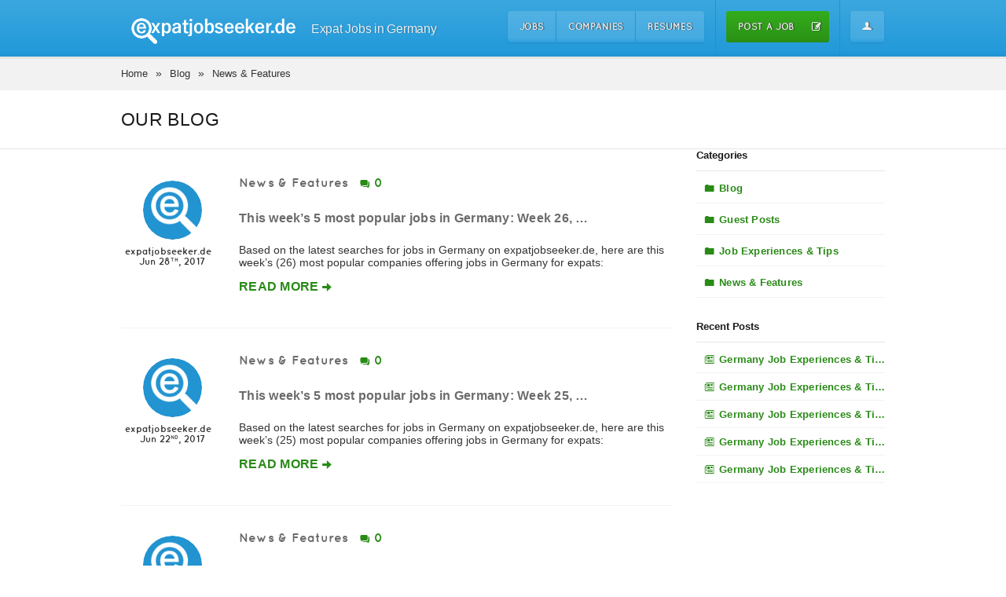

--- FILE ---
content_type: text/html; charset=UTF-8
request_url: https://expatjobseeker.de/category/blog/news-features/
body_size: 14608
content:
<!DOCTYPE html>
<!--[if IE 6]>
<html id="ie6" lang="en" >
<![endif]-->
<!--[if IE 7]>
<html id="ie7" lang="en" >
<![endif]-->
<!--[if IE 8]>
<html id="ie8" lang="en" >
<![endif]-->
<!--[if !(IE 6) | !(IE 7) | !(IE 8)  ]><!-->
<html lang="en" >
<!--<![endif]-->
<head>
	<meta charset="UTF-8">
	<meta name="viewport" content="width=device-width">
	<!-- 	<meta name="viewport" content="width=device-width, initial-scale=1"  /> -->
	<link rel="profile" href="https://gmpg.org/xfn/11">
	<link rel="pingback" href="https://expatjobseeker.de/xmlrpc.php">
	<title>News &amp; Features | expatjobseeker.de</title>
				<link rel="shortcut icon" href="https://expatjobseeker.de/wp-content/uploads/2020/06/ejlogoiconmagnifyingglass2-28x28.png"/>
			<!-- enqueue json library for ie 7 or below -->
	<!--[if LTE IE 7]>
			<![endif]-->
	<meta name='robots' content='max-image-preview:large' />

<!-- Google Tag Manager for WordPress by gtm4wp.com -->
<script data-cfasync="false" data-pagespeed-no-defer>//<![CDATA[
	var gtm4wp_datalayer_name = "dataLayer";
	var dataLayer = dataLayer || [];
//]]>
</script>
<!-- End Google Tag Manager for WordPress by gtm4wp.com --><link rel='dns-prefetch' href='//ajax.googleapis.com' />
<link rel='dns-prefetch' href='//s.w.org' />
<link rel="alternate" type="application/rss+xml" title="expatjobseeker.de &raquo; News &amp; Features Category Feed" href="https://expatjobseeker.de/category/blog/news-features/feed/" />
		<script type="text/javascript">
			window._wpemojiSettings = {"baseUrl":"https:\/\/s.w.org\/images\/core\/emoji\/13.0.1\/72x72\/","ext":".png","svgUrl":"https:\/\/s.w.org\/images\/core\/emoji\/13.0.1\/svg\/","svgExt":".svg","source":{"concatemoji":"https:\/\/expatjobseeker.de\/wp-includes\/js\/wp-emoji-release.min.js?ver=5.7.14"}};
			!function(e,a,t){var n,r,o,i=a.createElement("canvas"),p=i.getContext&&i.getContext("2d");function s(e,t){var a=String.fromCharCode;p.clearRect(0,0,i.width,i.height),p.fillText(a.apply(this,e),0,0);e=i.toDataURL();return p.clearRect(0,0,i.width,i.height),p.fillText(a.apply(this,t),0,0),e===i.toDataURL()}function c(e){var t=a.createElement("script");t.src=e,t.defer=t.type="text/javascript",a.getElementsByTagName("head")[0].appendChild(t)}for(o=Array("flag","emoji"),t.supports={everything:!0,everythingExceptFlag:!0},r=0;r<o.length;r++)t.supports[o[r]]=function(e){if(!p||!p.fillText)return!1;switch(p.textBaseline="top",p.font="600 32px Arial",e){case"flag":return s([127987,65039,8205,9895,65039],[127987,65039,8203,9895,65039])?!1:!s([55356,56826,55356,56819],[55356,56826,8203,55356,56819])&&!s([55356,57332,56128,56423,56128,56418,56128,56421,56128,56430,56128,56423,56128,56447],[55356,57332,8203,56128,56423,8203,56128,56418,8203,56128,56421,8203,56128,56430,8203,56128,56423,8203,56128,56447]);case"emoji":return!s([55357,56424,8205,55356,57212],[55357,56424,8203,55356,57212])}return!1}(o[r]),t.supports.everything=t.supports.everything&&t.supports[o[r]],"flag"!==o[r]&&(t.supports.everythingExceptFlag=t.supports.everythingExceptFlag&&t.supports[o[r]]);t.supports.everythingExceptFlag=t.supports.everythingExceptFlag&&!t.supports.flag,t.DOMReady=!1,t.readyCallback=function(){t.DOMReady=!0},t.supports.everything||(n=function(){t.readyCallback()},a.addEventListener?(a.addEventListener("DOMContentLoaded",n,!1),e.addEventListener("load",n,!1)):(e.attachEvent("onload",n),a.attachEvent("onreadystatechange",function(){"complete"===a.readyState&&t.readyCallback()})),(n=t.source||{}).concatemoji?c(n.concatemoji):n.wpemoji&&n.twemoji&&(c(n.twemoji),c(n.wpemoji)))}(window,document,window._wpemojiSettings);
		</script>
		<style type="text/css">
img.wp-smiley,
img.emoji {
	display: inline !important;
	border: none !important;
	box-shadow: none !important;
	height: 1em !important;
	width: 1em !important;
	margin: 0 .07em !important;
	vertical-align: -0.1em !important;
	background: none !important;
	padding: 0 !important;
}
</style>
	<link rel='stylesheet' id='wp-block-library-css'  href='https://expatjobseeker.de/wp-includes/css/dist/block-library/style.min.css?ver=5.7.14' type='text/css' media='all' />
<link rel='stylesheet' id='parent-style-css'  href='https://expatjobseeker.de/wp-content/themes/jobengine/style.css?ver=5.7.14' type='text/css' media='all' />
<link rel='stylesheet' id='jobseeker_style-css'  href='https://expatjobseeker.de/wp-content/themes/jobengine/css/custom-jseeker.css?ver=5.7.14' type='text/css' media='all' />
<link rel='stylesheet' id='screen-css'  href='https://expatjobseeker.de/wp-content/themes/jobengine/css/screen.css?ver=5.7.14' type='text/css' media='screen' />
<link rel='stylesheet' id='font-face-css'  href='https://expatjobseeker.de/wp-content/themes/jobengine/css/fonts/font-face.css?ver=5.7.14' type='text/css' media='all' />
<link rel='stylesheet' id='boilerplate-css'  href='https://expatjobseeker.de/wp-content/themes/jobengine/css/boilerplate.css?ver=5.7.14' type='text/css' media='all' />
<link rel='stylesheet' id='custom-css'  href='https://expatjobseeker.de/wp-content/themes/jobengine/css/custom.css?ver=2.3.22' type='text/css' media='all' />
<link rel='stylesheet' id='job-label-css'  href='https://expatjobseeker.de/wp-content/themes/jobengine/css/job-label.css?ver=5.7.14' type='text/css' media='all' />
<link rel='stylesheet' id='customization-css'  href='https://expatjobseeker.de/wp-content/themes/jobengine/css/customization.css?ver=5.7.14' type='text/css' media='all' />
<link rel='stylesheet' id='stylesheet-css'  href='https://expatjobseeker.de/wp-content/themes/jobengine-child/style.css?ver=5.7.14' type='text/css' media='all' />
<link rel='stylesheet' id='query-ui-style-css'  href='https://code.jquery.com/ui/1.10.3/themes/smoothness/jquery-ui.css?ver=5.7.14' type='text/css' media='all' />
<script type='text/javascript' src='//ajax.googleapis.com/ajax/libs/jquery/1.7.2/jquery.min.js?ver=5.7.14' id='jquery-js'></script>
<script type='text/javascript' src='https://expatjobseeker.de/wp-content/plugins/duracelltomi-google-tag-manager/js/gtm4wp-form-move-tracker.js?ver=1.11.4' id='gtm4wp-form-move-tracker-js'></script>
<link rel="https://api.w.org/" href="https://expatjobseeker.de/wp-json/" /><link rel="alternate" type="application/json" href="https://expatjobseeker.de/wp-json/wp/v2/categories/216" /><link rel="EditURI" type="application/rsd+xml" title="RSD" href="https://expatjobseeker.de/xmlrpc.php?rsd" />
<link rel="wlwmanifest" type="application/wlwmanifest+xml" href="https://expatjobseeker.de/wp-includes/wlwmanifest.xml" /> 
<meta name="generator" content="WordPress 5.7.14" />
		<style type="text/css">
			#indeed_at, #indeed_at *{
				text-transform: none !important;
				font-size: 1em;
			}

			.main-column .list-jobs li .desc .job-type span,
			.main-column .list-jobs li .desc .cat span{
				font-weight: bold;
			}
			.out {
				display: block !important;
			}
		</style>
		<script type="text/javascript" src="//gdc.indeed.com/ads/apiresults.js"></script>

	
<!-- Google Tag Manager for WordPress by gtm4wp.com -->
<script data-cfasync="false" data-pagespeed-no-defer>//<![CDATA[
	var dataLayer_content = {"pagePostType":"post","pagePostType2":"category-post","pageCategory":["news-features"]};
	dataLayer.push( dataLayer_content );//]]>
</script>
<script data-cfasync="false">//<![CDATA[
(function(w,d,s,l,i){w[l]=w[l]||[];w[l].push({'gtm.start':
new Date().getTime(),event:'gtm.js'});var f=d.getElementsByTagName(s)[0],
j=d.createElement(s),dl=l!='dataLayer'?'&l='+l:'';j.async=true;j.src=
'//www.googletagmanager.com/gtm.'+'js?id='+i+dl;f.parentNode.insertBefore(j,f);
})(window,document,'script','dataLayer','GTM-WWPJPZ');//]]>
</script>
<!-- End Google Tag Manager -->
<!-- End Google Tag Manager for WordPress by gtm4wp.com -->			<script type="text/javascript">
				var detectBrowser = function () {
					var isOpera = this.check(/opera/);
					var isIE = !isOpera && check(/msie/);
					var isIE8 = isIE && check(/msie 8/);
					var isIE7 = isIE && check(/msie 7/);
					var isIE6 = isIE && check(/msie 6/);

					if( ( isIE6 || isIE7 )  ) window.location	=	'https://expatjobseeker.de/unsupported/';
				}

				var check  = function (r) {
					var ua = navigator.userAgent.toLowerCase();
					return r.test(ua);
				}
				detectBrowser ();

			</script>

			<style type='text/css'> 

</style>		<style type="text/css" id="wp-custom-css">
			/*WPPS MK START CM17461998*/
.main-column a:visited, .widget a, .widget a:visited {
color: #298a16;
font-family: Arial, san-serif;
font-size: 20px;
font-weight:normal;
margin-bottom: -4px;}

.widget ul li a {
border-bottom: 1px solid #f2f2f2 !important;}

.widget_calendar table a, .widget ul li a {
font-weight: bold;}

.widget ul li a {
display: block;
text-decoration: none;
padding-top: 10px;
padding-bottom: 9px;
font-size: 13px;}

#custom_html-2 .textwidget.custom-html-widget  strong a {font-size: 14px;
font-weight: 600;}
.rsswidget {font-size: 13px!important;
	font-weight: 600!important;
}

#latest_jobs_container > ul > li > div.content > div.desc.f-left-all > div.cat.company_name > a, #latest_jobs_container > ul > li > div.content > div.desc.f-left-all > div.job-type.color-9 > a {
   
font-size: 12px!important;
}

/*WPPS MK END CM17461998*/
		</style>
		
	<!--[if IE]>
		<link rel="stylesheet" type="text/css" href="https://expatjobseeker.de/wp-content/themes/jobengine/css/custom-ie.css" charset="utf-8" />
	<![endif]-->

	<!--[if lte IE 8]>
		<link rel="stylesheet" type="text/css" href="https://expatjobseeker.de/wp-content/themes/jobengine/css/custom-ie8.css" charset="utf-8" />
		<script src="https://expatjobseeker.de/wp-content/themes/jobengine/js/cufon-yui.js" type="text/javascript"></script>
		<script src="https://expatjobseeker.de/wp-content/themes/jobengine/js/Pictos_RIP_400.font.js" type="text/javascript"></script>
	<![endif]-->
</head>
<body data-rsssl=1 class="archive category category-news-features category-216 two-column right-sidebar">
	<!-- Prompt IE 6 users to install Chrome Frame. Remove this if you support IE 6.
			 chromium.org/developers/how-tos/chrome-frame-getting-started -->
	<!--[if lt IE 7]><p class=chromeframe>Your browser is <em>ancient!</em> <a href="http://browsehappy.com/">Upgrade to a different browser</a> or <a href="http://www.google.com/chromeframe/?redirect=true">install Google Chrome Frame</a> to experience this site.</p><![endif]-->
	<header>
		<div class="main-header bg-main-header" id="header_top">
	<div class="main-center">

		<!-- left content on header -->
		<div class="f-left f-left-all">

						<!-- fix logo middle -->
			<table class="fix-logo"><tr><td>
				<a href="https://expatjobseeker.de" class="logo"><img src="https://expatjobseeker.de/wp-content/uploads/2020/06/ejnewlogobigde1.png" alt="expatjobseeker.de" /></a>	
			</td></tr></table>

			<div class="slogan">Expat Jobs in Germany</div>
		</div>

		<!-- right content on header -->
		<div class="header-technical f-right f-left-all">
			<div class="category">
				<nav><ul class='menu-header-top' id='nav'><li id='home-menu'><a href='https://expatjobseeker.de/job/'  title='Jobs'  >JOBS</a><ul class="sub-menu"></ul> </li><li id='company-menu'><a href='https://expatjobseeker.de/companies/'  title='Companies'  >COMPANIES</a><ul class="sub-menu"></ul> </li><li id='resume-menu'><a href='https://expatjobseeker.de/resumes/'  title='Resumes'  >RESUMES</a><ul class="sub-menu"></ul> </li></ul></nav>			</div>

			<div class="ver-line"></div>
								<div class="post-job">
						<a href="https://expatjobseeker.de/post-a-job/" class="bg-btn-action btn-header border-radius" title="Post a Job">
							POST A JOB<span class="icon f-right" data-icon="W"></span>
						</a>

					</div>
					<div class="ver-line"></div>
			


			<div class="account">
				<ul class="menu-header-top">
											<li>
							<a id="requestLogin" class="login-modal bg-btn-header btn-header" rel="modal-box" href="#login" title="Login">
								<span class="icon" data-icon="U" rel=""></span>
							</a>
						</li>
									</ul>
			</div>

		</div>

	</div>
</div><div class="header-second">
	<div class="main-center breadcrumb">
		<a class="home" href="https://expatjobseeker.de">Home</a> &raquo; <a href="https://expatjobseeker.de/category/blog/">Blog</a> &raquo; <span class="current">News &amp; Features</span>	</div>
</div>

		<div class="clear"></div>
	</header><div class="wrapper clearfix">
	<div class="heading">
		<div class="main-center">
			<h1 class="title job-title" id="job_title">OUR BLOG</h1>
		</div>
	</div>
	<div class="main-center" >
		<div class="main-column" id="entry-list">
			<ul class="entry-blog" >
						<li>
				<div class="thumbnail">
					<div class="img-thumb">
						<img alt='' src='https://secure.gravatar.com/avatar/2d55227e4beabcfac540fbd3fa2acb55?s=96&#038;d=mm&#038;r=g' srcset='https://secure.gravatar.com/avatar/2d55227e4beabcfac540fbd3fa2acb55?s=192&#038;d=mm&#038;r=g 2x' class='avatar avatar-96 photo' height='96' width='96' loading='lazy'/>					</div>
					<div class="author">
							expatjobseeker.de						</div>
					<div class="join-date">Jun 28<sup>TH</sup>, 2017</div>
				</div>
        		<div class="content">
	          		<div class="header font-quicksand">
	           			<a href="https://expatjobseeker.de/category/blog/news-features/">
							News &amp; Features	           			</a>
	           			<a href="https://expatjobseeker.de/weeks-5-popular-jobs-germany-week-26-2017/" class="comment">
	           				<span class="icon" data-icon="q"></span>
	           				0	           			</a>
	          		</div>
          			<h2 class="title">
           	 			<a href="https://expatjobseeker.de/weeks-5-popular-jobs-germany-week-26-2017/" title="This week&#8217;s 5 most popular jobs in Germany: Week 26, 2017" >This week&#8217;s 5 most popular jobs in Germany: Week 26, 2017</a>
          			</h2>
          			<div class="description">

						<p>Based on the latest searches for jobs in Germany on expatjobseeker.de, here are this week&#8217;s (26) most popular companies offering jobs in Germany for expats:</p>

          			</div>
          			<div class="footer">
                		<a href="https://expatjobseeker.de/weeks-5-popular-jobs-germany-week-26-2017/" title="View post This week&#8217;s 5 most popular jobs in Germany: Week 26, 2017">
		      	          	READ MORE <span class="icon" data-icon="]"></span>
		      	        </a>
             		</div>
        		</div>
        	</li>
        				<li>
				<div class="thumbnail">
					<div class="img-thumb">
						<img alt='' src='https://secure.gravatar.com/avatar/2d55227e4beabcfac540fbd3fa2acb55?s=96&#038;d=mm&#038;r=g' srcset='https://secure.gravatar.com/avatar/2d55227e4beabcfac540fbd3fa2acb55?s=192&#038;d=mm&#038;r=g 2x' class='avatar avatar-96 photo' height='96' width='96' loading='lazy'/>					</div>
					<div class="author">
							expatjobseeker.de						</div>
					<div class="join-date">Jun 22<sup>ND</sup>, 2017</div>
				</div>
        		<div class="content">
	          		<div class="header font-quicksand">
	           			<a href="https://expatjobseeker.de/category/blog/news-features/">
							News &amp; Features	           			</a>
	           			<a href="https://expatjobseeker.de/weeks-5-popular-jobs-germany-week-25-2017/" class="comment">
	           				<span class="icon" data-icon="q"></span>
	           				0	           			</a>
	          		</div>
          			<h2 class="title">
           	 			<a href="https://expatjobseeker.de/weeks-5-popular-jobs-germany-week-25-2017/" title="This week&#8217;s 5 most popular jobs in Germany: Week 25, 2017" >This week&#8217;s 5 most popular jobs in Germany: Week 25, 2017</a>
          			</h2>
          			<div class="description">

						<p>Based on the latest searches for jobs in Germany on expatjobseeker.de, here are this week&#8217;s (25) most popular companies offering jobs in Germany for expats:</p>

          			</div>
          			<div class="footer">
                		<a href="https://expatjobseeker.de/weeks-5-popular-jobs-germany-week-25-2017/" title="View post This week&#8217;s 5 most popular jobs in Germany: Week 25, 2017">
		      	          	READ MORE <span class="icon" data-icon="]"></span>
		      	        </a>
             		</div>
        		</div>
        	</li>
        				<li>
				<div class="thumbnail">
					<div class="img-thumb">
						<img alt='' src='https://secure.gravatar.com/avatar/2d55227e4beabcfac540fbd3fa2acb55?s=96&#038;d=mm&#038;r=g' srcset='https://secure.gravatar.com/avatar/2d55227e4beabcfac540fbd3fa2acb55?s=192&#038;d=mm&#038;r=g 2x' class='avatar avatar-96 photo' height='96' width='96' loading='lazy'/>					</div>
					<div class="author">
							expatjobseeker.de						</div>
					<div class="join-date">Jun 17<sup>TH</sup>, 2017</div>
				</div>
        		<div class="content">
	          		<div class="header font-quicksand">
	           			<a href="https://expatjobseeker.de/category/blog/news-features/">
							News &amp; Features	           			</a>
	           			<a href="https://expatjobseeker.de/weeks-5-popular-jobs-germany-week-24-2017/" class="comment">
	           				<span class="icon" data-icon="q"></span>
	           				0	           			</a>
	          		</div>
          			<h2 class="title">
           	 			<a href="https://expatjobseeker.de/weeks-5-popular-jobs-germany-week-24-2017/" title="This week&#8217;s 5 most popular jobs in Germany: Week 24, 2017" >This week&#8217;s 5 most popular jobs in Germany: Week 24, 2017</a>
          			</h2>
          			<div class="description">

						<p>Based on the latest searches for jobs in Germany on expatjobseeker.de, here are this week&#8217;s (24) most popular companies offering jobs in Germany for expats:</p>

          			</div>
          			<div class="footer">
                		<a href="https://expatjobseeker.de/weeks-5-popular-jobs-germany-week-24-2017/" title="View post This week&#8217;s 5 most popular jobs in Germany: Week 24, 2017">
		      	          	READ MORE <span class="icon" data-icon="]"></span>
		      	        </a>
             		</div>
        		</div>
        	</li>
        				<li>
				<div class="thumbnail">
					<div class="img-thumb">
						<img alt='' src='https://secure.gravatar.com/avatar/2d55227e4beabcfac540fbd3fa2acb55?s=96&#038;d=mm&#038;r=g' srcset='https://secure.gravatar.com/avatar/2d55227e4beabcfac540fbd3fa2acb55?s=192&#038;d=mm&#038;r=g 2x' class='avatar avatar-96 photo' height='96' width='96' loading='lazy'/>					</div>
					<div class="author">
							expatjobseeker.de						</div>
					<div class="join-date">May 30<sup>TH</sup>, 2017</div>
				</div>
        		<div class="content">
	          		<div class="header font-quicksand">
	           			<a href="https://expatjobseeker.de/category/blog/news-features/">
							News &amp; Features	           			</a>
	           			<a href="https://expatjobseeker.de/weeks-5-popular-jobs-germany-week-22-2017/" class="comment">
	           				<span class="icon" data-icon="q"></span>
	           				0	           			</a>
	          		</div>
          			<h2 class="title">
           	 			<a href="https://expatjobseeker.de/weeks-5-popular-jobs-germany-week-22-2017/" title="This week&#8217;s 5 most popular jobs in Germany: Week 22, 2017" >This week&#8217;s 5 most popular jobs in Germany: Week 22, 2017</a>
          			</h2>
          			<div class="description">

						<p>Based on the latest searches for jobs in Germany on expatjobseeker.de, here are this week&#8217;s (22) most popular companies offering jobs in Germany for expats:</p>

          			</div>
          			<div class="footer">
                		<a href="https://expatjobseeker.de/weeks-5-popular-jobs-germany-week-22-2017/" title="View post This week&#8217;s 5 most popular jobs in Germany: Week 22, 2017">
		      	          	READ MORE <span class="icon" data-icon="]"></span>
		      	        </a>
             		</div>
        		</div>
        	</li>
        				<li>
				<div class="thumbnail">
					<div class="img-thumb">
						<img alt='' src='https://secure.gravatar.com/avatar/2d55227e4beabcfac540fbd3fa2acb55?s=96&#038;d=mm&#038;r=g' srcset='https://secure.gravatar.com/avatar/2d55227e4beabcfac540fbd3fa2acb55?s=192&#038;d=mm&#038;r=g 2x' class='avatar avatar-96 photo' height='96' width='96' loading='lazy'/>					</div>
					<div class="author">
							expatjobseeker.de						</div>
					<div class="join-date">May 23<sup>RD</sup>, 2017</div>
				</div>
        		<div class="content">
	          		<div class="header font-quicksand">
	           			<a href="https://expatjobseeker.de/category/blog/news-features/">
							News &amp; Features	           			</a>
	           			<a href="https://expatjobseeker.de/weeks-5-popular-jobs-germany-week-21-2017/" class="comment">
	           				<span class="icon" data-icon="q"></span>
	           				0	           			</a>
	          		</div>
          			<h2 class="title">
           	 			<a href="https://expatjobseeker.de/weeks-5-popular-jobs-germany-week-21-2017/" title="This week&#8217;s 5 most popular jobs in Germany: Week 21, 2017" >This week&#8217;s 5 most popular jobs in Germany: Week 21, 2017</a>
          			</h2>
          			<div class="description">

						<p>Based on the latest searches for jobs in Germany on expatjobseeker.de, here are this week&#8217;s (21) most popular companies offering jobs in Germany for expats:</p>

          			</div>
          			<div class="footer">
                		<a href="https://expatjobseeker.de/weeks-5-popular-jobs-germany-week-21-2017/" title="View post This week&#8217;s 5 most popular jobs in Germany: Week 21, 2017">
		      	          	READ MORE <span class="icon" data-icon="]"></span>
		      	        </a>
             		</div>
        		</div>
        	</li>
        				<li>
				<div class="thumbnail">
					<div class="img-thumb">
						<img alt='' src='https://secure.gravatar.com/avatar/2d55227e4beabcfac540fbd3fa2acb55?s=96&#038;d=mm&#038;r=g' srcset='https://secure.gravatar.com/avatar/2d55227e4beabcfac540fbd3fa2acb55?s=192&#038;d=mm&#038;r=g 2x' class='avatar avatar-96 photo' height='96' width='96' loading='lazy'/>					</div>
					<div class="author">
							expatjobseeker.de						</div>
					<div class="join-date">May 16<sup>TH</sup>, 2017</div>
				</div>
        		<div class="content">
	          		<div class="header font-quicksand">
	           			<a href="https://expatjobseeker.de/category/blog/news-features/">
							News &amp; Features	           			</a>
	           			<a href="https://expatjobseeker.de/weeks-5-popular-jobs-germany-week-20-2017/" class="comment">
	           				<span class="icon" data-icon="q"></span>
	           				0	           			</a>
	          		</div>
          			<h2 class="title">
           	 			<a href="https://expatjobseeker.de/weeks-5-popular-jobs-germany-week-20-2017/" title="This week&#8217;s 5 most popular jobs in Germany: Week 20, 2017" >This week&#8217;s 5 most popular jobs in Germany: Week 20, 2017</a>
          			</h2>
          			<div class="description">

						<p>Based on the latest searches for jobs in Germany on expatjobseeker.de, here are this week&#8217;s (20) most popular companies offering jobs in Germany for expats:</p>

          			</div>
          			<div class="footer">
                		<a href="https://expatjobseeker.de/weeks-5-popular-jobs-germany-week-20-2017/" title="View post This week&#8217;s 5 most popular jobs in Germany: Week 20, 2017">
		      	          	READ MORE <span class="icon" data-icon="]"></span>
		      	        </a>
             		</div>
        		</div>
        	</li>
        				<li>
				<div class="thumbnail">
					<div class="img-thumb">
						<img alt='' src='https://secure.gravatar.com/avatar/2d55227e4beabcfac540fbd3fa2acb55?s=96&#038;d=mm&#038;r=g' srcset='https://secure.gravatar.com/avatar/2d55227e4beabcfac540fbd3fa2acb55?s=192&#038;d=mm&#038;r=g 2x' class='avatar avatar-96 photo' height='96' width='96' loading='lazy'/>					</div>
					<div class="author">
							expatjobseeker.de						</div>
					<div class="join-date">May 09<sup>TH</sup>, 2017</div>
				</div>
        		<div class="content">
	          		<div class="header font-quicksand">
	           			<a href="https://expatjobseeker.de/category/blog/news-features/">
							News &amp; Features	           			</a>
	           			<a href="https://expatjobseeker.de/weeks-5-popular-jobs-germany-week-19-2017/" class="comment">
	           				<span class="icon" data-icon="q"></span>
	           				0	           			</a>
	          		</div>
          			<h2 class="title">
           	 			<a href="https://expatjobseeker.de/weeks-5-popular-jobs-germany-week-19-2017/" title="This week&#8217;s 5 most popular jobs in Germany: Week 19, 2017" >This week&#8217;s 5 most popular jobs in Germany: Week 19, 2017</a>
          			</h2>
          			<div class="description">

						<p>Based on the latest searches for jobs in Germany on expatjobseeker.de, here are this week&#8217;s (19) most popular companies offering jobs in Germany for expats:</p>

          			</div>
          			<div class="footer">
                		<a href="https://expatjobseeker.de/weeks-5-popular-jobs-germany-week-19-2017/" title="View post This week&#8217;s 5 most popular jobs in Germany: Week 19, 2017">
		      	          	READ MORE <span class="icon" data-icon="]"></span>
		      	        </a>
             		</div>
        		</div>
        	</li>
        				<li>
				<div class="thumbnail">
					<div class="img-thumb">
						<img alt='' src='https://secure.gravatar.com/avatar/2d55227e4beabcfac540fbd3fa2acb55?s=96&#038;d=mm&#038;r=g' srcset='https://secure.gravatar.com/avatar/2d55227e4beabcfac540fbd3fa2acb55?s=192&#038;d=mm&#038;r=g 2x' class='avatar avatar-96 photo' height='96' width='96' loading='lazy'/>					</div>
					<div class="author">
							expatjobseeker.de						</div>
					<div class="join-date">Apr 25<sup>TH</sup>, 2017</div>
				</div>
        		<div class="content">
	          		<div class="header font-quicksand">
	           			<a href="https://expatjobseeker.de/category/blog/news-features/">
							News &amp; Features	           			</a>
	           			<a href="https://expatjobseeker.de/weeks-5-popular-jobs-germany-week-17-2017/" class="comment">
	           				<span class="icon" data-icon="q"></span>
	           				0	           			</a>
	          		</div>
          			<h2 class="title">
           	 			<a href="https://expatjobseeker.de/weeks-5-popular-jobs-germany-week-17-2017/" title="This week&#8217;s 5 most popular jobs in Germany: Week 17, 2017" >This week&#8217;s 5 most popular jobs in Germany: Week 17, 2017</a>
          			</h2>
          			<div class="description">

						<p>Based on the latest searches for jobs in Germany on expatjobseeker.de, here are this week&#8217;s (17) most popular companies offering jobs in Germany for expats:</p>

          			</div>
          			<div class="footer">
                		<a href="https://expatjobseeker.de/weeks-5-popular-jobs-germany-week-17-2017/" title="View post This week&#8217;s 5 most popular jobs in Germany: Week 17, 2017">
		      	          	READ MORE <span class="icon" data-icon="]"></span>
		      	        </a>
             		</div>
        		</div>
        	</li>
        				<li>
				<div class="thumbnail">
					<div class="img-thumb">
						<img alt='' src='https://secure.gravatar.com/avatar/2d55227e4beabcfac540fbd3fa2acb55?s=96&#038;d=mm&#038;r=g' srcset='https://secure.gravatar.com/avatar/2d55227e4beabcfac540fbd3fa2acb55?s=192&#038;d=mm&#038;r=g 2x' class='avatar avatar-96 photo' height='96' width='96' loading='lazy'/>					</div>
					<div class="author">
							expatjobseeker.de						</div>
					<div class="join-date">Apr 20<sup>TH</sup>, 2017</div>
				</div>
        		<div class="content">
	          		<div class="header font-quicksand">
	           			<a href="https://expatjobseeker.de/category/blog/news-features/">
							News &amp; Features	           			</a>
	           			<a href="https://expatjobseeker.de/weeks-5-popular-jobs-germany-week-16-2017/" class="comment">
	           				<span class="icon" data-icon="q"></span>
	           				0	           			</a>
	          		</div>
          			<h2 class="title">
           	 			<a href="https://expatjobseeker.de/weeks-5-popular-jobs-germany-week-16-2017/" title="This week&#8217;s 5 most popular jobs in Germany: Week 16, 2017" >This week&#8217;s 5 most popular jobs in Germany: Week 16, 2017</a>
          			</h2>
          			<div class="description">

						<p>Based on the latest searches for jobs in Germany on expatjobseeker.de, here are this week&#8217;s (16) most popular companies offering jobs in Germany for expats:</p>

          			</div>
          			<div class="footer">
                		<a href="https://expatjobseeker.de/weeks-5-popular-jobs-germany-week-16-2017/" title="View post This week&#8217;s 5 most popular jobs in Germany: Week 16, 2017">
		      	          	READ MORE <span class="icon" data-icon="]"></span>
		      	        </a>
             		</div>
        		</div>
        	</li>
        				<li>
				<div class="thumbnail">
					<div class="img-thumb">
						<img alt='' src='https://secure.gravatar.com/avatar/2d55227e4beabcfac540fbd3fa2acb55?s=96&#038;d=mm&#038;r=g' srcset='https://secure.gravatar.com/avatar/2d55227e4beabcfac540fbd3fa2acb55?s=192&#038;d=mm&#038;r=g 2x' class='avatar avatar-96 photo' height='96' width='96' loading='lazy'/>					</div>
					<div class="author">
							expatjobseeker.de						</div>
					<div class="join-date">Mar 28<sup>TH</sup>, 2017</div>
				</div>
        		<div class="content">
	          		<div class="header font-quicksand">
	           			<a href="https://expatjobseeker.de/category/blog/news-features/">
							News &amp; Features	           			</a>
	           			<a href="https://expatjobseeker.de/weeks-5-popular-jobs-germany-week-13-2017/" class="comment">
	           				<span class="icon" data-icon="q"></span>
	           				0	           			</a>
	          		</div>
          			<h2 class="title">
           	 			<a href="https://expatjobseeker.de/weeks-5-popular-jobs-germany-week-13-2017/" title="This week&#8217;s 5 most popular jobs in Germany: Week 13, 2017" >This week&#8217;s 5 most popular jobs in Germany: Week 13, 2017</a>
          			</h2>
          			<div class="description">

						<p>Based on the latest searches for jobs in Germany on expatjobseeker.de, here are this week&#8217;s (13) most popular companies offering jobs in Germany for expats:</p>

          			</div>
          			<div class="footer">
                		<a href="https://expatjobseeker.de/weeks-5-popular-jobs-germany-week-13-2017/" title="View post This week&#8217;s 5 most popular jobs in Germany: Week 13, 2017">
		      	          	READ MORE <span class="icon" data-icon="]"></span>
		      	        </a>
             		</div>
        		</div>
        	</li>
        				<li>
				<div class="thumbnail">
					<div class="img-thumb">
						<img alt='' src='https://secure.gravatar.com/avatar/2d55227e4beabcfac540fbd3fa2acb55?s=96&#038;d=mm&#038;r=g' srcset='https://secure.gravatar.com/avatar/2d55227e4beabcfac540fbd3fa2acb55?s=192&#038;d=mm&#038;r=g 2x' class='avatar avatar-96 photo' height='96' width='96' loading='lazy'/>					</div>
					<div class="author">
							expatjobseeker.de						</div>
					<div class="join-date">Mar 22<sup>ND</sup>, 2017</div>
				</div>
        		<div class="content">
	          		<div class="header font-quicksand">
	           			<a href="https://expatjobseeker.de/category/blog/news-features/">
							News &amp; Features	           			</a>
	           			<a href="https://expatjobseeker.de/weeks-5-popular-jobs-germany-week-12-2017/" class="comment">
	           				<span class="icon" data-icon="q"></span>
	           				0	           			</a>
	          		</div>
          			<h2 class="title">
           	 			<a href="https://expatjobseeker.de/weeks-5-popular-jobs-germany-week-12-2017/" title="This week&#8217;s 5 most popular jobs in Germany: Week 12, 2017" >This week&#8217;s 5 most popular jobs in Germany: Week 12, 2017</a>
          			</h2>
          			<div class="description">

						<p>Based on the latest searches for jobs in Germany on expatjobseeker.de, here are this week&#8217;s (12) most popular companies offering jobs in Germany for expats:</p>

          			</div>
          			<div class="footer">
                		<a href="https://expatjobseeker.de/weeks-5-popular-jobs-germany-week-12-2017/" title="View post This week&#8217;s 5 most popular jobs in Germany: Week 12, 2017">
		      	          	READ MORE <span class="icon" data-icon="]"></span>
		      	        </a>
             		</div>
        		</div>
        	</li>
        				<li>
				<div class="thumbnail">
					<div class="img-thumb">
						<img alt='' src='https://secure.gravatar.com/avatar/2d55227e4beabcfac540fbd3fa2acb55?s=96&#038;d=mm&#038;r=g' srcset='https://secure.gravatar.com/avatar/2d55227e4beabcfac540fbd3fa2acb55?s=192&#038;d=mm&#038;r=g 2x' class='avatar avatar-96 photo' height='96' width='96' loading='lazy'/>					</div>
					<div class="author">
							expatjobseeker.de						</div>
					<div class="join-date">Mar 22<sup>ND</sup>, 2017</div>
				</div>
        		<div class="content">
	          		<div class="header font-quicksand">
	           			<a href="https://expatjobseeker.de/category/blog/news-features/">
							News &amp; Features	           			</a>
	           			<a href="https://expatjobseeker.de/weeks-5-popular-jobs-germany-week-11-2017/" class="comment">
	           				<span class="icon" data-icon="q"></span>
	           				0	           			</a>
	          		</div>
          			<h2 class="title">
           	 			<a href="https://expatjobseeker.de/weeks-5-popular-jobs-germany-week-11-2017/" title="This week&#8217;s 5 most popular jobs in Germany: Week 11, 2017" >This week&#8217;s 5 most popular jobs in Germany: Week 11, 2017</a>
          			</h2>
          			<div class="description">

						<p>Based on the latest searches for jobs in Germany on expatjobseeker.de, here are this week&#8217;s (11) most popular companies offering jobs in Germany for expats:</p>

          			</div>
          			<div class="footer">
                		<a href="https://expatjobseeker.de/weeks-5-popular-jobs-germany-week-11-2017/" title="View post This week&#8217;s 5 most popular jobs in Germany: Week 11, 2017">
		      	          	READ MORE <span class="icon" data-icon="]"></span>
		      	        </a>
             		</div>
        		</div>
        	</li>
        				<li>
				<div class="thumbnail">
					<div class="img-thumb">
						<img alt='' src='https://secure.gravatar.com/avatar/2d55227e4beabcfac540fbd3fa2acb55?s=96&#038;d=mm&#038;r=g' srcset='https://secure.gravatar.com/avatar/2d55227e4beabcfac540fbd3fa2acb55?s=192&#038;d=mm&#038;r=g 2x' class='avatar avatar-96 photo' height='96' width='96' loading='lazy'/>					</div>
					<div class="author">
							expatjobseeker.de						</div>
					<div class="join-date">Mar 07<sup>TH</sup>, 2017</div>
				</div>
        		<div class="content">
	          		<div class="header font-quicksand">
	           			<a href="https://expatjobseeker.de/category/blog/news-features/">
							News &amp; Features	           			</a>
	           			<a href="https://expatjobseeker.de/weeks-5-popular-jobs-germany-week-10-2017/" class="comment">
	           				<span class="icon" data-icon="q"></span>
	           				0	           			</a>
	          		</div>
          			<h2 class="title">
           	 			<a href="https://expatjobseeker.de/weeks-5-popular-jobs-germany-week-10-2017/" title="This week&#8217;s 5 most popular jobs in Germany: Week 10, 2017" >This week&#8217;s 5 most popular jobs in Germany: Week 10, 2017</a>
          			</h2>
          			<div class="description">

						<p>Based on the latest searches for jobs in Germany on expatjobseeker.de, here are this week&#8217;s (10) most popular companies offering jobs in Germany for expats:</p>

          			</div>
          			<div class="footer">
                		<a href="https://expatjobseeker.de/weeks-5-popular-jobs-germany-week-10-2017/" title="View post This week&#8217;s 5 most popular jobs in Germany: Week 10, 2017">
		      	          	READ MORE <span class="icon" data-icon="]"></span>
		      	        </a>
             		</div>
        		</div>
        	</li>
        				<li>
				<div class="thumbnail">
					<div class="img-thumb">
						<img alt='' src='https://secure.gravatar.com/avatar/2d55227e4beabcfac540fbd3fa2acb55?s=96&#038;d=mm&#038;r=g' srcset='https://secure.gravatar.com/avatar/2d55227e4beabcfac540fbd3fa2acb55?s=192&#038;d=mm&#038;r=g 2x' class='avatar avatar-96 photo' height='96' width='96' loading='lazy'/>					</div>
					<div class="author">
							expatjobseeker.de						</div>
					<div class="join-date">Feb 28<sup>TH</sup>, 2017</div>
				</div>
        		<div class="content">
	          		<div class="header font-quicksand">
	           			<a href="https://expatjobseeker.de/category/blog/news-features/">
							News &amp; Features	           			</a>
	           			<a href="https://expatjobseeker.de/weeks-5-popular-jobs-germany-week-9-2017/" class="comment">
	           				<span class="icon" data-icon="q"></span>
	           				0	           			</a>
	          		</div>
          			<h2 class="title">
           	 			<a href="https://expatjobseeker.de/weeks-5-popular-jobs-germany-week-9-2017/" title="This week&#8217;s 5 most popular jobs in Germany: Week 9, 2017" >This week&#8217;s 5 most popular jobs in Germany: Week 9, 2017</a>
          			</h2>
          			<div class="description">

						<p>Based on the latest searches for jobs in Germany on expatjobseeker.de, here are this week&#8217;s (9) most popular companies offering jobs in Germany for expats:</p>

          			</div>
          			<div class="footer">
                		<a href="https://expatjobseeker.de/weeks-5-popular-jobs-germany-week-9-2017/" title="View post This week&#8217;s 5 most popular jobs in Germany: Week 9, 2017">
		      	          	READ MORE <span class="icon" data-icon="]"></span>
		      	        </a>
             		</div>
        		</div>
        	</li>
        				<li>
				<div class="thumbnail">
					<div class="img-thumb">
						<img alt='' src='https://secure.gravatar.com/avatar/2d55227e4beabcfac540fbd3fa2acb55?s=96&#038;d=mm&#038;r=g' srcset='https://secure.gravatar.com/avatar/2d55227e4beabcfac540fbd3fa2acb55?s=192&#038;d=mm&#038;r=g 2x' class='avatar avatar-96 photo' height='96' width='96' loading='lazy'/>					</div>
					<div class="author">
							expatjobseeker.de						</div>
					<div class="join-date">Feb 21<sup>ST</sup>, 2017</div>
				</div>
        		<div class="content">
	          		<div class="header font-quicksand">
	           			<a href="https://expatjobseeker.de/category/blog/news-features/">
							News &amp; Features	           			</a>
	           			<a href="https://expatjobseeker.de/weeks-5-popular-jobs-germany-week-8-2017/" class="comment">
	           				<span class="icon" data-icon="q"></span>
	           				0	           			</a>
	          		</div>
          			<h2 class="title">
           	 			<a href="https://expatjobseeker.de/weeks-5-popular-jobs-germany-week-8-2017/" title="This week&#8217;s 5 most popular jobs in Germany: Week 8, 2017" >This week&#8217;s 5 most popular jobs in Germany: Week 8, 2017</a>
          			</h2>
          			<div class="description">

						<p>Based on the latest searches for jobs in Germany on expatjobseeker.de, here are this week&#8217;s (8) most popular companies offering jobs in Germany for expats:</p>

          			</div>
          			<div class="footer">
                		<a href="https://expatjobseeker.de/weeks-5-popular-jobs-germany-week-8-2017/" title="View post This week&#8217;s 5 most popular jobs in Germany: Week 8, 2017">
		      	          	READ MORE <span class="icon" data-icon="]"></span>
		      	        </a>
             		</div>
        		</div>
        	</li>
        				<li>
				<div class="thumbnail">
					<div class="img-thumb">
						<img alt='' src='https://secure.gravatar.com/avatar/2d55227e4beabcfac540fbd3fa2acb55?s=96&#038;d=mm&#038;r=g' srcset='https://secure.gravatar.com/avatar/2d55227e4beabcfac540fbd3fa2acb55?s=192&#038;d=mm&#038;r=g 2x' class='avatar avatar-96 photo' height='96' width='96' loading='lazy'/>					</div>
					<div class="author">
							expatjobseeker.de						</div>
					<div class="join-date">Feb 15<sup>TH</sup>, 2017</div>
				</div>
        		<div class="content">
	          		<div class="header font-quicksand">
	           			<a href="https://expatjobseeker.de/category/blog/news-features/">
							News &amp; Features	           			</a>
	           			<a href="https://expatjobseeker.de/week-7-2017-popular-jobs-germany/" class="comment">
	           				<span class="icon" data-icon="q"></span>
	           				0	           			</a>
	          		</div>
          			<h2 class="title">
           	 			<a href="https://expatjobseeker.de/week-7-2017-popular-jobs-germany/" title="This week&#8217;s 5 most popular jobs in Germany: Week 7, 2017" >This week&#8217;s 5 most popular jobs in Germany: Week 7, 2017</a>
          			</h2>
          			<div class="description">

						<p>Based on the latest searches for jobs in Germany on expatjobseeker.de, here are this week&#8217;s (7) most popular companies offering jobs in Germany for expats:</p>

          			</div>
          			<div class="footer">
                		<a href="https://expatjobseeker.de/week-7-2017-popular-jobs-germany/" title="View post This week&#8217;s 5 most popular jobs in Germany: Week 7, 2017">
		      	          	READ MORE <span class="icon" data-icon="]"></span>
		      	        </a>
             		</div>
        		</div>
        	</li>
        				<li>
				<div class="thumbnail">
					<div class="img-thumb">
						<img alt='' src='https://secure.gravatar.com/avatar/2d55227e4beabcfac540fbd3fa2acb55?s=96&#038;d=mm&#038;r=g' srcset='https://secure.gravatar.com/avatar/2d55227e4beabcfac540fbd3fa2acb55?s=192&#038;d=mm&#038;r=g 2x' class='avatar avatar-96 photo' height='96' width='96' loading='lazy'/>					</div>
					<div class="author">
							expatjobseeker.de						</div>
					<div class="join-date">Feb 07<sup>TH</sup>, 2017</div>
				</div>
        		<div class="content">
	          		<div class="header font-quicksand">
	           			<a href="https://expatjobseeker.de/category/blog/news-features/">
							News &amp; Features	           			</a>
	           			<a href="https://expatjobseeker.de/week-6-2017-popular-jobs-germany/" class="comment">
	           				<span class="icon" data-icon="q"></span>
	           				0	           			</a>
	          		</div>
          			<h2 class="title">
           	 			<a href="https://expatjobseeker.de/week-6-2017-popular-jobs-germany/" title="This week&#8217;s 5 most popular jobs in Germany: Week 6, 2017" >This week&#8217;s 5 most popular jobs in Germany: Week 6, 2017</a>
          			</h2>
          			<div class="description">

						<p>Based on the latest searches for jobs in Germany on expatjobseeker.de, here are this week&#8217;s (6) most popular companies offering jobs in Germany for expats:</p>

          			</div>
          			<div class="footer">
                		<a href="https://expatjobseeker.de/week-6-2017-popular-jobs-germany/" title="View post This week&#8217;s 5 most popular jobs in Germany: Week 6, 2017">
		      	          	READ MORE <span class="icon" data-icon="]"></span>
		      	        </a>
             		</div>
        		</div>
        	</li>
        				<li>
				<div class="thumbnail">
					<div class="img-thumb">
						<img alt='' src='https://secure.gravatar.com/avatar/2d55227e4beabcfac540fbd3fa2acb55?s=96&#038;d=mm&#038;r=g' srcset='https://secure.gravatar.com/avatar/2d55227e4beabcfac540fbd3fa2acb55?s=192&#038;d=mm&#038;r=g 2x' class='avatar avatar-96 photo' height='96' width='96' loading='lazy'/>					</div>
					<div class="author">
							expatjobseeker.de						</div>
					<div class="join-date">Jan 31<sup>ST</sup>, 2017</div>
				</div>
        		<div class="content">
	          		<div class="header font-quicksand">
	           			<a href="https://expatjobseeker.de/category/blog/news-features/">
							News &amp; Features	           			</a>
	           			<a href="https://expatjobseeker.de/week-5-2017-popular-jobs-germany/" class="comment">
	           				<span class="icon" data-icon="q"></span>
	           				0	           			</a>
	          		</div>
          			<h2 class="title">
           	 			<a href="https://expatjobseeker.de/week-5-2017-popular-jobs-germany/" title="This week&#8217;s 5 most popular jobs in Germany: Week 5, 2017" >This week&#8217;s 5 most popular jobs in Germany: Week 5, 2017</a>
          			</h2>
          			<div class="description">

						<p>Based on the latest searches for jobs in Germany on expatjobseeker.de, here are this week&#8217;s (5) most popular companies offering jobs in Germany for expats:</p>

          			</div>
          			<div class="footer">
                		<a href="https://expatjobseeker.de/week-5-2017-popular-jobs-germany/" title="View post This week&#8217;s 5 most popular jobs in Germany: Week 5, 2017">
		      	          	READ MORE <span class="icon" data-icon="]"></span>
		      	        </a>
             		</div>
        		</div>
        	</li>
        				<li>
				<div class="thumbnail">
					<div class="img-thumb">
						<img alt='' src='https://secure.gravatar.com/avatar/2d55227e4beabcfac540fbd3fa2acb55?s=96&#038;d=mm&#038;r=g' srcset='https://secure.gravatar.com/avatar/2d55227e4beabcfac540fbd3fa2acb55?s=192&#038;d=mm&#038;r=g 2x' class='avatar avatar-96 photo' height='96' width='96' loading='lazy'/>					</div>
					<div class="author">
							expatjobseeker.de						</div>
					<div class="join-date">Jan 28<sup>TH</sup>, 2017</div>
				</div>
        		<div class="content">
	          		<div class="header font-quicksand">
	           			<a href="https://expatjobseeker.de/category/blog/news-features/">
							News &amp; Features	           			</a>
	           			<a href="https://expatjobseeker.de/week-4-2017-popular-jobs-germany/" class="comment">
	           				<span class="icon" data-icon="q"></span>
	           				0	           			</a>
	          		</div>
          			<h2 class="title">
           	 			<a href="https://expatjobseeker.de/week-4-2017-popular-jobs-germany/" title="This week&#8217;s 5 most popular jobs in Germany: Week 4, 2017" >This week&#8217;s 5 most popular jobs in Germany: Week 4, 2017</a>
          			</h2>
          			<div class="description">

						<p>Based on the latest searches for jobs in Germany on expatjobseeker.de, here are this week&#8217;s (4) most popular companies offering jobs in Germany for expats:</p>

          			</div>
          			<div class="footer">
                		<a href="https://expatjobseeker.de/week-4-2017-popular-jobs-germany/" title="View post This week&#8217;s 5 most popular jobs in Germany: Week 4, 2017">
		      	          	READ MORE <span class="icon" data-icon="]"></span>
		      	        </a>
             		</div>
        		</div>
        	</li>
        				<li>
				<div class="thumbnail">
					<div class="img-thumb">
						<img alt='' src='https://secure.gravatar.com/avatar/2d55227e4beabcfac540fbd3fa2acb55?s=96&#038;d=mm&#038;r=g' srcset='https://secure.gravatar.com/avatar/2d55227e4beabcfac540fbd3fa2acb55?s=192&#038;d=mm&#038;r=g 2x' class='avatar avatar-96 photo' height='96' width='96' loading='lazy'/>					</div>
					<div class="author">
							expatjobseeker.de						</div>
					<div class="join-date">Jan 19<sup>TH</sup>, 2017</div>
				</div>
        		<div class="content">
	          		<div class="header font-quicksand">
	           			<a href="https://expatjobseeker.de/category/blog/news-features/">
							News &amp; Features	           			</a>
	           			<a href="https://expatjobseeker.de/british-expats-germany-react-theresa-may-brexit-speech/" class="comment">
	           				<span class="icon" data-icon="q"></span>
	           				0	           			</a>
	          		</div>
          			<h2 class="title">
           	 			<a href="https://expatjobseeker.de/british-expats-germany-react-theresa-may-brexit-speech/" title="British Expats in Germany React to Theresa May Brexit Speech" >British Expats in Germany React to Theresa May Brexit Speech</a>
          			</h2>
          			<div class="description">

						<p>In the following video, two British Expats react to British Prime Minister Theresa May&#8217;s Brexit Speech on Jan. 17 2017 in which she officially announced that Britain would leave the EU&#8217;s single market. Have a look.</p>

          			</div>
          			<div class="footer">
                		<a href="https://expatjobseeker.de/british-expats-germany-react-theresa-may-brexit-speech/" title="View post British Expats in Germany React to Theresa May Brexit Speech">
		      	          	READ MORE <span class="icon" data-icon="]"></span>
		      	        </a>
             		</div>
        		</div>
        	</li>
        				<li>
				<div class="thumbnail">
					<div class="img-thumb">
						<img alt='' src='https://secure.gravatar.com/avatar/2d55227e4beabcfac540fbd3fa2acb55?s=96&#038;d=mm&#038;r=g' srcset='https://secure.gravatar.com/avatar/2d55227e4beabcfac540fbd3fa2acb55?s=192&#038;d=mm&#038;r=g 2x' class='avatar avatar-96 photo' height='96' width='96' loading='lazy'/>					</div>
					<div class="author">
							expatjobseeker.de						</div>
					<div class="join-date">Jan 17<sup>TH</sup>, 2017</div>
				</div>
        		<div class="content">
	          		<div class="header font-quicksand">
	           			<a href="https://expatjobseeker.de/category/blog/news-features/">
							News &amp; Features	           			</a>
	           			<a href="https://expatjobseeker.de/week-3-2017-popular-jobs-germany-3/" class="comment">
	           				<span class="icon" data-icon="q"></span>
	           				0	           			</a>
	          		</div>
          			<h2 class="title">
           	 			<a href="https://expatjobseeker.de/week-3-2017-popular-jobs-germany-3/" title="This week&#8217;s 5 most popular jobs in Germany: Week 3, 2017" >This week&#8217;s 5 most popular jobs in Germany: Week 3, 2017</a>
          			</h2>
          			<div class="description">

						<p>Based on the latest searches for jobs in Germany on expatjobseeker.de, here are this week&#8217;s (3) most popular companies offering jobs in Germany for expats:</p>

          			</div>
          			<div class="footer">
                		<a href="https://expatjobseeker.de/week-3-2017-popular-jobs-germany-3/" title="View post This week&#8217;s 5 most popular jobs in Germany: Week 3, 2017">
		      	          	READ MORE <span class="icon" data-icon="]"></span>
		      	        </a>
             		</div>
        		</div>
        	</li>
        				<li>
				<div class="thumbnail">
					<div class="img-thumb">
						<img alt='' src='https://secure.gravatar.com/avatar/2d55227e4beabcfac540fbd3fa2acb55?s=96&#038;d=mm&#038;r=g' srcset='https://secure.gravatar.com/avatar/2d55227e4beabcfac540fbd3fa2acb55?s=192&#038;d=mm&#038;r=g 2x' class='avatar avatar-96 photo' height='96' width='96' loading='lazy'/>					</div>
					<div class="author">
							expatjobseeker.de						</div>
					<div class="join-date">Jan 10<sup>TH</sup>, 2017</div>
				</div>
        		<div class="content">
	          		<div class="header font-quicksand">
	           			<a href="https://expatjobseeker.de/category/blog/news-features/">
							News &amp; Features	           			</a>
	           			<a href="https://expatjobseeker.de/week-2-2017-popular-jobs-germany/" class="comment">
	           				<span class="icon" data-icon="q"></span>
	           				0	           			</a>
	          		</div>
          			<h2 class="title">
           	 			<a href="https://expatjobseeker.de/week-2-2017-popular-jobs-germany/" title="This week&#8217;s 5 most popular jobs in Germany: Week 2, 2017" >This week&#8217;s 5 most popular jobs in Germany: Week 2, 2017</a>
          			</h2>
          			<div class="description">

						<p>Based on the latest searches for jobs in Germany on expatjobseeker.de, here are this week&#8217;s (2) most popular companies offering jobs in Germany for expats:</p>

          			</div>
          			<div class="footer">
                		<a href="https://expatjobseeker.de/week-2-2017-popular-jobs-germany/" title="View post This week&#8217;s 5 most popular jobs in Germany: Week 2, 2017">
		      	          	READ MORE <span class="icon" data-icon="]"></span>
		      	        </a>
             		</div>
        		</div>
        	</li>
        				<li>
				<div class="thumbnail">
					<div class="img-thumb">
						<img alt='' src='https://secure.gravatar.com/avatar/2d55227e4beabcfac540fbd3fa2acb55?s=96&#038;d=mm&#038;r=g' srcset='https://secure.gravatar.com/avatar/2d55227e4beabcfac540fbd3fa2acb55?s=192&#038;d=mm&#038;r=g 2x' class='avatar avatar-96 photo' height='96' width='96' loading='lazy'/>					</div>
					<div class="author">
							expatjobseeker.de						</div>
					<div class="join-date">Jan 03<sup>RD</sup>, 2017</div>
				</div>
        		<div class="content">
	          		<div class="header font-quicksand">
	           			<a href="https://expatjobseeker.de/category/blog/news-features/">
							News &amp; Features	           			</a>
	           			<a href="https://expatjobseeker.de/week-1-2017-popular-jobs-germany/" class="comment">
	           				<span class="icon" data-icon="q"></span>
	           				0	           			</a>
	          		</div>
          			<h2 class="title">
           	 			<a href="https://expatjobseeker.de/week-1-2017-popular-jobs-germany/" title="This week&#8217;s 5 most popular jobs in Germany: Week 1, 2017" >This week&#8217;s 5 most popular jobs in Germany: Week 1, 2017</a>
          			</h2>
          			<div class="description">

						<p>Based on the latest searches for jobs in Germany on expatjobseeker.de, here are this week&#8217;s (1) most popular companies offering jobs in Germany for expats:</p>

          			</div>
          			<div class="footer">
                		<a href="https://expatjobseeker.de/week-1-2017-popular-jobs-germany/" title="View post This week&#8217;s 5 most popular jobs in Germany: Week 1, 2017">
		      	          	READ MORE <span class="icon" data-icon="]"></span>
		      	        </a>
             		</div>
        		</div>
        	</li>
        				<li>
				<div class="thumbnail">
					<div class="img-thumb">
						<img alt='' src='https://secure.gravatar.com/avatar/2d55227e4beabcfac540fbd3fa2acb55?s=96&#038;d=mm&#038;r=g' srcset='https://secure.gravatar.com/avatar/2d55227e4beabcfac540fbd3fa2acb55?s=192&#038;d=mm&#038;r=g 2x' class='avatar avatar-96 photo' height='96' width='96' loading='lazy'/>					</div>
					<div class="author">
							expatjobseeker.de						</div>
					<div class="join-date">Dec 24<sup>TH</sup>, 2016</div>
				</div>
        		<div class="content">
	          		<div class="header font-quicksand">
	           			<a href="https://expatjobseeker.de/category/blog/news-features/">
							News &amp; Features	           			</a>
	           			<a href="https://expatjobseeker.de/top-10-germany-jobs-of-the-year-2016/" class="comment">
	           				<span class="icon" data-icon="q"></span>
	           				0	           			</a>
	          		</div>
          			<h2 class="title">
           	 			<a href="https://expatjobseeker.de/top-10-germany-jobs-of-the-year-2016/" title="Top 10 Germany Jobs of the Year 2016" >Top 10 Germany Jobs of the Year 2016</a>
          			</h2>
          			<div class="description">

						<p>Based on searches for jobs in Germany on expatjobseeker.de, here are some of the year 2016&#8217;s most popular companies offering jobs in Germany for expats:</p>

          			</div>
          			<div class="footer">
                		<a href="https://expatjobseeker.de/top-10-germany-jobs-of-the-year-2016/" title="View post Top 10 Germany Jobs of the Year 2016">
		      	          	READ MORE <span class="icon" data-icon="]"></span>
		      	        </a>
             		</div>
        		</div>
        	</li>
        				<li>
				<div class="thumbnail">
					<div class="img-thumb">
						<img alt='' src='https://secure.gravatar.com/avatar/2d55227e4beabcfac540fbd3fa2acb55?s=96&#038;d=mm&#038;r=g' srcset='https://secure.gravatar.com/avatar/2d55227e4beabcfac540fbd3fa2acb55?s=192&#038;d=mm&#038;r=g 2x' class='avatar avatar-96 photo' height='96' width='96' loading='lazy'/>					</div>
					<div class="author">
							expatjobseeker.de						</div>
					<div class="join-date">Dec 07<sup>TH</sup>, 2016</div>
				</div>
        		<div class="content">
	          		<div class="header font-quicksand">
	           			<a href="https://expatjobseeker.de/category/blog/news-features/">
							News &amp; Features	           			</a>
	           			<a href="https://expatjobseeker.de/week-49-popular-jobs-germany/" class="comment">
	           				<span class="icon" data-icon="q"></span>
	           				0	           			</a>
	          		</div>
          			<h2 class="title">
           	 			<a href="https://expatjobseeker.de/week-49-popular-jobs-germany/" title="This week&#8217;s 5 most popular jobs in Germany: Week 49" >This week&#8217;s 5 most popular jobs in Germany: Week 49</a>
          			</h2>
          			<div class="description">

						<p>Based on the latest searches for jobs in Germany on expatjobseeker.de, here are this week&#8217;s (49) most popular companies offering jobs in Germany for expats:</p>

          			</div>
          			<div class="footer">
                		<a href="https://expatjobseeker.de/week-49-popular-jobs-germany/" title="View post This week&#8217;s 5 most popular jobs in Germany: Week 49">
		      	          	READ MORE <span class="icon" data-icon="]"></span>
		      	        </a>
             		</div>
        		</div>
        	</li>
        				<li>
				<div class="thumbnail">
					<div class="img-thumb">
						<img alt='' src='https://secure.gravatar.com/avatar/2d55227e4beabcfac540fbd3fa2acb55?s=96&#038;d=mm&#038;r=g' srcset='https://secure.gravatar.com/avatar/2d55227e4beabcfac540fbd3fa2acb55?s=192&#038;d=mm&#038;r=g 2x' class='avatar avatar-96 photo' height='96' width='96' loading='lazy'/>					</div>
					<div class="author">
							expatjobseeker.de						</div>
					<div class="join-date">Nov 29<sup>TH</sup>, 2016</div>
				</div>
        		<div class="content">
	          		<div class="header font-quicksand">
	           			<a href="https://expatjobseeker.de/category/blog/news-features/">
							News &amp; Features	           			</a>
	           			<a href="https://expatjobseeker.de/week-48-popular-jobs-germany/" class="comment">
	           				<span class="icon" data-icon="q"></span>
	           				0	           			</a>
	          		</div>
          			<h2 class="title">
           	 			<a href="https://expatjobseeker.de/week-48-popular-jobs-germany/" title="This week&#8217;s 5 most popular jobs in Germany: Week 48" >This week&#8217;s 5 most popular jobs in Germany: Week 48</a>
          			</h2>
          			<div class="description">

						<p>Based on the latest searches for jobs in Germany on expatjobseeker.de, here are this week&#8217;s (48) most popular companies offering jobs in Germany for expats:</p>

          			</div>
          			<div class="footer">
                		<a href="https://expatjobseeker.de/week-48-popular-jobs-germany/" title="View post This week&#8217;s 5 most popular jobs in Germany: Week 48">
		      	          	READ MORE <span class="icon" data-icon="]"></span>
		      	        </a>
             		</div>
        		</div>
        	</li>
        				<li>
				<div class="thumbnail">
					<div class="img-thumb">
						<img alt='' src='https://secure.gravatar.com/avatar/2d55227e4beabcfac540fbd3fa2acb55?s=96&#038;d=mm&#038;r=g' srcset='https://secure.gravatar.com/avatar/2d55227e4beabcfac540fbd3fa2acb55?s=192&#038;d=mm&#038;r=g 2x' class='avatar avatar-96 photo' height='96' width='96' loading='lazy'/>					</div>
					<div class="author">
							expatjobseeker.de						</div>
					<div class="join-date">Nov 07<sup>TH</sup>, 2016</div>
				</div>
        		<div class="content">
	          		<div class="header font-quicksand">
	           			<a href="https://expatjobseeker.de/category/blog/news-features/">
							News &amp; Features	           			</a>
	           			<a href="https://expatjobseeker.de/week-45-popular-jobs-germany/" class="comment">
	           				<span class="icon" data-icon="q"></span>
	           				0	           			</a>
	          		</div>
          			<h2 class="title">
           	 			<a href="https://expatjobseeker.de/week-45-popular-jobs-germany/" title="This week&#8217;s 5 most popular jobs in Germany: Week 45" >This week&#8217;s 5 most popular jobs in Germany: Week 45</a>
          			</h2>
          			<div class="description">

						<p>Based on the latest searches for jobs in Germany on expatjobseeker.de, here are this week&#8217;s (45) most popular companies offering jobs in Germany for expats:</p>

          			</div>
          			<div class="footer">
                		<a href="https://expatjobseeker.de/week-45-popular-jobs-germany/" title="View post This week&#8217;s 5 most popular jobs in Germany: Week 45">
		      	          	READ MORE <span class="icon" data-icon="]"></span>
		      	        </a>
             		</div>
        		</div>
        	</li>
        				<li>
				<div class="thumbnail">
					<div class="img-thumb">
						<img alt='' src='https://secure.gravatar.com/avatar/2d55227e4beabcfac540fbd3fa2acb55?s=96&#038;d=mm&#038;r=g' srcset='https://secure.gravatar.com/avatar/2d55227e4beabcfac540fbd3fa2acb55?s=192&#038;d=mm&#038;r=g 2x' class='avatar avatar-96 photo' height='96' width='96' loading='lazy'/>					</div>
					<div class="author">
							expatjobseeker.de						</div>
					<div class="join-date">Nov 01<sup>ST</sup>, 2016</div>
				</div>
        		<div class="content">
	          		<div class="header font-quicksand">
	           			<a href="https://expatjobseeker.de/category/blog/news-features/">
							News &amp; Features	           			</a>
	           			<a href="https://expatjobseeker.de/week-44-popular-jobs-germany/" class="comment">
	           				<span class="icon" data-icon="q"></span>
	           				0	           			</a>
	          		</div>
          			<h2 class="title">
           	 			<a href="https://expatjobseeker.de/week-44-popular-jobs-germany/" title="This week&#8217;s 5 most popular jobs in Germany: Week 44" >This week&#8217;s 5 most popular jobs in Germany: Week 44</a>
          			</h2>
          			<div class="description">

						<p>Based on the latest searches for jobs in Germany on expatjobseeker.de, here are this week&#8217;s (44) most popular companies offering jobs in Germany for expats:</p>

          			</div>
          			<div class="footer">
                		<a href="https://expatjobseeker.de/week-44-popular-jobs-germany/" title="View post This week&#8217;s 5 most popular jobs in Germany: Week 44">
		      	          	READ MORE <span class="icon" data-icon="]"></span>
		      	        </a>
             		</div>
        		</div>
        	</li>
        				<li>
				<div class="thumbnail">
					<div class="img-thumb">
						<img alt='' src='https://secure.gravatar.com/avatar/2d55227e4beabcfac540fbd3fa2acb55?s=96&#038;d=mm&#038;r=g' srcset='https://secure.gravatar.com/avatar/2d55227e4beabcfac540fbd3fa2acb55?s=192&#038;d=mm&#038;r=g 2x' class='avatar avatar-96 photo' height='96' width='96' loading='lazy'/>					</div>
					<div class="author">
							expatjobseeker.de						</div>
					<div class="join-date">Oct 24<sup>TH</sup>, 2016</div>
				</div>
        		<div class="content">
	          		<div class="header font-quicksand">
	           			<a href="https://expatjobseeker.de/category/blog/news-features/">
							News &amp; Features	           			</a>
	           			<a href="https://expatjobseeker.de/week-43-popular-jobs-germany/" class="comment">
	           				<span class="icon" data-icon="q"></span>
	           				0	           			</a>
	          		</div>
          			<h2 class="title">
           	 			<a href="https://expatjobseeker.de/week-43-popular-jobs-germany/" title="This week&#8217;s 5 most popular jobs in Germany: Week 43" >This week&#8217;s 5 most popular jobs in Germany: Week 43</a>
          			</h2>
          			<div class="description">

						<p>Based on the latest searches for jobs in Germany on expatjobseeker.de, here are this week&#8217;s (43) most popular companies offering jobs in Germany for expats:</p>

          			</div>
          			<div class="footer">
                		<a href="https://expatjobseeker.de/week-43-popular-jobs-germany/" title="View post This week&#8217;s 5 most popular jobs in Germany: Week 43">
		      	          	READ MORE <span class="icon" data-icon="]"></span>
		      	        </a>
             		</div>
        		</div>
        	</li>
        				<li>
				<div class="thumbnail">
					<div class="img-thumb">
						<img alt='' src='https://secure.gravatar.com/avatar/2d55227e4beabcfac540fbd3fa2acb55?s=96&#038;d=mm&#038;r=g' srcset='https://secure.gravatar.com/avatar/2d55227e4beabcfac540fbd3fa2acb55?s=192&#038;d=mm&#038;r=g 2x' class='avatar avatar-96 photo' height='96' width='96' loading='lazy'/>					</div>
					<div class="author">
							expatjobseeker.de						</div>
					<div class="join-date">Oct 12<sup>TH</sup>, 2016</div>
				</div>
        		<div class="content">
	          		<div class="header font-quicksand">
	           			<a href="https://expatjobseeker.de/category/blog/news-features/">
							News &amp; Features	           			</a>
	           			<a href="https://expatjobseeker.de/week-41-popular-jobs-germany/" class="comment">
	           				<span class="icon" data-icon="q"></span>
	           				0	           			</a>
	          		</div>
          			<h2 class="title">
           	 			<a href="https://expatjobseeker.de/week-41-popular-jobs-germany/" title="This week&#8217;s 5 most popular jobs in Germany: Week 41" >This week&#8217;s 5 most popular jobs in Germany: Week 41</a>
          			</h2>
          			<div class="description">

						<p>Based on the latest searches for jobs in Germany on expatjobseeker.de, here are this week&#8217;s (41) most popular companies offering jobs in Germany for expats:</p>

          			</div>
          			<div class="footer">
                		<a href="https://expatjobseeker.de/week-41-popular-jobs-germany/" title="View post This week&#8217;s 5 most popular jobs in Germany: Week 41">
		      	          	READ MORE <span class="icon" data-icon="]"></span>
		      	        </a>
             		</div>
        		</div>
        	</li>
        				<li>
				<div class="thumbnail">
					<div class="img-thumb">
						<img alt='' src='https://secure.gravatar.com/avatar/2d55227e4beabcfac540fbd3fa2acb55?s=96&#038;d=mm&#038;r=g' srcset='https://secure.gravatar.com/avatar/2d55227e4beabcfac540fbd3fa2acb55?s=192&#038;d=mm&#038;r=g 2x' class='avatar avatar-96 photo' height='96' width='96' loading='lazy'/>					</div>
					<div class="author">
							expatjobseeker.de						</div>
					<div class="join-date">Aug 10<sup>TH</sup>, 2016</div>
				</div>
        		<div class="content">
	          		<div class="header font-quicksand">
	           			<a href="https://expatjobseeker.de/category/blog/news-features/">
							News &amp; Features	           			</a>
	           			<a href="https://expatjobseeker.de/the-effect-of-brexit-on-uk-expats-in-germany/" class="comment">
	           				<span class="icon" data-icon="q"></span>
	           				12	           			</a>
	          		</div>
          			<h2 class="title">
           	 			<a href="https://expatjobseeker.de/the-effect-of-brexit-on-uk-expats-in-germany/" title="The Effect of Brexit on UK Expats in Germany [Regularly Updated]" >The Effect of Brexit on UK Expats in Germany [Regularly Updated]</a>
          			</h2>
          			<div class="description">

						<p>&nbsp; [UPDATE &#8211; Mar. 29 2017]: Brexit Signed. Today Prime Minister Theresa May signed the letter that will trigger Article 50 and formerly begin the UK&#8217;s divorce with Germany and the rest of the European Union. (Read more at BBC News) The PM has signed the letter which will trigger Article 50 tomorrow, starting negotiations for the [&hellip;]</p>

          			</div>
          			<div class="footer">
                		<a href="https://expatjobseeker.de/the-effect-of-brexit-on-uk-expats-in-germany/" title="View post The Effect of Brexit on UK Expats in Germany [Regularly Updated]">
		      	          	READ MORE <span class="icon" data-icon="]"></span>
		      	        </a>
             		</div>
        		</div>
        	</li>
        				<li>
				<div class="thumbnail">
					<div class="img-thumb">
						<img alt='' src='https://secure.gravatar.com/avatar/a143e2c55f1d0932659f10d725218ffe?s=96&#038;d=mm&#038;r=g' srcset='https://secure.gravatar.com/avatar/a143e2c55f1d0932659f10d725218ffe?s=192&#038;d=mm&#038;r=g 2x' class='avatar avatar-96 photo' height='96' width='96' loading='lazy'/>					</div>
					<div class="author">
							Jesse James Woods						</div>
					<div class="join-date">May 31<sup>ST</sup>, 2015</div>
				</div>
        		<div class="content">
	          		<div class="header font-quicksand">
	           			<a href="https://expatjobseeker.de/category/blog/news-features/">
							News &amp; Features	           			</a>
	           			<a href="https://expatjobseeker.de/welcome-to-expatjobseeker-de/" class="comment">
	           				<span class="icon" data-icon="q"></span>
	           				2	           			</a>
	          		</div>
          			<h2 class="title">
           	 			<a href="https://expatjobseeker.de/welcome-to-expatjobseeker-de/" title="Welcome to expatjobseeker.de!" >Welcome to expatjobseeker.de!</a>
          			</h2>
          			<div class="description">

						<p>Hey everyone, I&#8217;m Jesse and I am happy to welcome you to my new project expatjobseeker.de I created expatjobseeker.de to help expats or people who would like to live in Germany find jobs in Germany &#8211; also to help companies find us expats! I am an expat myself and until now I have only found [&hellip;]</p>

          			</div>
          			<div class="footer">
                		<a href="https://expatjobseeker.de/welcome-to-expatjobseeker-de/" title="View post Welcome to expatjobseeker.de!">
		      	          	READ MORE <span class="icon" data-icon="]"></span>
		      	        </a>
             		</div>
        		</div>
        	</li>
        				</ul>
								</div>
					<div id="sidebar-blog" class="second-column widget-area ">
			<aside id="categories-3" class="widget widget_categories"><div class="widget-title">Categories</div>
			<ul>
					<li class="cat-item cat-item-1 current-cat-parent current-cat-ancestor"><a href="https://expatjobseeker.de/category/blog/" title="Check out the expatjobseeker.de blog to learn about the site&#039;s latest features and to get tips about jobs in Germany. ">Blog</a>
</li>
	<li class="cat-item cat-item-1449"><a href="https://expatjobseeker.de/category/blog/guest-posts/">Guest Posts</a>
</li>
	<li class="cat-item cat-item-345"><a href="https://expatjobseeker.de/category/blog/germany-expat-job-experiences-tips/" title="Learn about Germany job experiences and get tips directly from expats living and working in Germany.">Job Experiences &amp; Tips</a>
</li>
	<li class="cat-item cat-item-216 current-cat"><a aria-current="page" href="https://expatjobseeker.de/category/blog/news-features/">News &amp; Features</a>
</li>
			</ul>

			</aside>
		<aside id="recent-posts-2" class="widget widget_recent_entries">
		<div class="widget-title">Recent Posts</div>
		<ul>
											<li>
					<a href="https://expatjobseeker.de/germany-job-experiences-tips-eren-a-turkish-expat/">Germany Job Experiences &#038; Tips: Eren, a Turkish Expat</a>
									</li>
											<li>
					<a href="https://expatjobseeker.de/germany-job-experiences-tips-anni-an-american-expat/">Germany Job Experiences &#038; Tips: Anni, an American Expat</a>
									</li>
											<li>
					<a href="https://expatjobseeker.de/germany-job-experiences-tips-aaron-american-expat/">Germany Job Experiences &#038; Tips: Aaron, an American Expat</a>
									</li>
											<li>
					<a href="https://expatjobseeker.de/germany-job-experiences-tips-lucelle-american-expat/">Germany Job Experiences &#038; Tips: Lucelle, an American Expat</a>
									</li>
											<li>
					<a href="https://expatjobseeker.de/germany-job-experiences-tips-angela-a-greek-expat/">Germany Job Experiences &#038; Tips: Angela, a Greek Expat</a>
									</li>
					</ul>

		</aside>			</div>
		
	</div>
</div>
<div class="modal-job modal-login" id="modal_login">
		<div class="edit-job-inner">
		<div class="title font-quicksand">
			<span class="login active" rel="login">LOGIN </span>
			<span class="register unactive" rel="modal_register">REGISTER </span>
		</div>
		<form class="modal-form" id="login" novalidate="novalidate" autocomplete="on">
			<div class="content">

				<div class="form-item">
				  <div class="label">
					<h6>Username or email address</h6>
				  </div>
				  <div class="fld-wrap" id="fld_login_email">
					<input name="log_email" class="bg-default-input is_email is_user_name not_empty" id="log_email" type="text" />
									  </div>
				</div>
				<div class="form-item">
				  <div class="label">
					<h6>Password</h6>
				  </div>
				  <div class="fld-wrap" id="fld_login_password">
					<input name="log_pass" class="bg-default-input is_pass not_empty" id="log_pass" type="password" />
				  </div>
				</div>

			</div>
			<div class="footer font-quicksand">
				<div class="button">
					<input type="submit" class="bg-btn-action border-radius" value="LOGIN" id="submit_login">
					<span class="arr">&raquo;</span>
				</div>
				<a href="#" class="forgot-pass-link">FORGOT PASSWORD</a>
			</div>

			<!-- Social login !-->
			
			<div class="social-login font-quicksand">
				<div class ="label-social-login font-quicksand">SIGN IN WITH</div>
				<div class="right-social right">

					<ul>
							                    	<li><a class="twitter-auth-btn btn-social btn-twitter" id="tw_auth_btn" href="https://expatjobseeker.de/?action=twitterauth"> TWiter</a></li>
	                    
	                    	                    <li><a class="facebook-auth-btn btn-social btn-fb"  id="facebook_auth_btn" href="#">FB</a></li>
	                    
	            	</ul>
	            </div>
			</div>
						<!-- End Social login !-->
		</form>

		<form class="modal-form" id="modal_register" >
			<div class="content">

				<div class="form-item">
				  	<div class="label">
						<h6>Username</h6>
				  	</div>
				 	<div class="fld-wrap" id="">
						<input name="user_name" class="bg-default-input is_user_name not_empty required" id="register_user_name" type="text" />

				  	</div>
				</div>
				<div class="form-item">
				  	<div class="label">
						<h6>Email</h6>
				  	</div>
				 	<div class="fld-wrap" id="">
						<input name="user_email" class="bg-default-input is_email is_user_name not_empty required" id="register_email" type="text" />

				  	</div>
				</div>
								<div class="form-item">
				  	<div class="label">
						<h6>I want to register as a</h6>
				  	</div>
				 	<div class="fld-wrap" id="">
						<input checked="true" name="role" class="bg-default-input required" id="role-company" type="radio" value="company" />
						<label for="role-company">Company </label>
						<input name="role" class="bg-default-input required" id="role-seeker" type="radio" value="jobseeker" />
						<label for="role-seeker">Jobseeker </label>
				  	</div>
				</div>

								
				<div class="form-item">
				  	<div class="label">
						<h6>Password</h6>
				  	</div>
				  	<div class="fld-wrap" id="">
						<input name="user_pass" class="bg-default-input is_pass not_empty required" id="register_pass" type="password" />
				  	</div>
				</div>

				<div class="form-item">
				  	<div class="label">
						<h6>Retype Password</h6>
				  	</div>
				  	<div class="fld-wrap" id="">
						<input name="re_register_pass" class="bg-default-input is_pass not_empty required" id="re_register_pass" type="password" />
				  	</div>
				</div>
				
				<div class="form-item" id="term-of-use">
				  	<div class="fld-wrap" id="">
						<input name="register_term" class="bg-default-input is_pass not_empty" id="term_of" type="checkbox" />
						<label for="term_of">I agree with <a href='https://expatjobseeker.de/germany-refugee-job-tips/' target='_blank' > the Terms of use </a> </label>
				  	</div>
				</div>

			</div>
			<div class="footer font-quicksand">
				<div class="button">
					<input type="submit" class="bg-btn-action border-radius" value="REGISTER" id="submit_modal_register">
					<span class="arr">&raquo;</span>
				</div>
			</div>
		</form>
	</div>
	<div class="modal-close"></div>
</div>	<div class="modal-job modal-register" id="modal-register">
		<div class="edit-job-inner">
		<div class="title font-quicksand">Register a company account</div>
		<form class="modal-form" id="register">
			<div class="content form-content">
				<div class="form-item">
					<div class="label">
						<h6>Username</h6>
					</div>
					<div class="">
						<input class="bg-default-input" type="text" name="reg_name" id="reg_name" />
					</div>
				</div>
				<div class="form-item">
					<div class="label">
						<h6>Email</h6>
					</div>
					<div class="">
						<input class="bg-default-input" type="text" name="reg_email" id="reg_email" />
					</div>
				</div>
				<div class="form-item">
					<div class="label">
						<h6>Password</h6>
					</div>
					<div class="">
						<input class="bg-default-input" type="password" name="reg_pass" id="reg_pass" />
					</div>
				</div>
				<div class="form-item">
					<div class="label">
						<h6>Retype Password</h6>
					</div>
					<div class="">
						<input class="bg-default-input" type="password" name="reg_pass_again" id="reg_pass_again" />
					</div>
				</div>

			</div>
			<div class="footer">
				<div class="button">
					<input type="submit" class="bg-btn-action border-radius" value="REGISTER" name="">
				</div>
			</div>
		</form>
		</div>
		<div class="modal-close"></div>
	</div>
		<div class="modal-job" id="modal-forgot-pass">
		<div class="edit-job-inner">
		<div class="title font-quicksand">Forgot your password?</div>
		<form class="modal-form" id="forgot_pass" action="https://expatjobseeker.de/wp-login.php?action=lostpassword">
			<div class="form-content content">
				<div class="form-item">
					<div class="label">
						<h6>Enter your email address</h6>
					</div>
					<div class="">
						<input class="bg-default-input" name="forgot_email" id="forgot_email" />
					</div>
				</div>
			</div>
			<div class="footer">
				<div class="button">
					<input type="submit" class="bg-btn-action border-radius" value="Get Password" name="">
				</div>
			</div>
		</form>
		</div>
		<div class="modal-close"></div>
	</div>
	
	<footer class="bg-footer">
		<div class="main-center">
			<div class="f-left margin15">

				<ul id="menu-footer" class="menu-bottom"><li id="menu-item-483" class="menu-item menu-item-type-post_type menu-item-object-page menu-item-483"><a href="https://expatjobseeker.de/about/">About us</a></li>
<li id="menu-item-482" class="menu-item menu-item-type-custom menu-item-object-custom menu-item-482"><a href="https://expatjobseeker.de/cat/english/">English speaking jobs in Germany</a></li>
<li id="menu-item-484" class="menu-item menu-item-type-post_type menu-item-object-page menu-item-484"><a href="https://expatjobseeker.de/terms-of-use/">Terms</a></li>
<li id="menu-item-546" class="menu-item menu-item-type-post_type menu-item-object-page menu-item-546"><a href="https://expatjobseeker.de/cookies-policy/">Cookies</a></li>
<li id="menu-item-549" class="menu-item menu-item-type-post_type menu-item-object-page menu-item-549"><a href="https://expatjobseeker.de/imprint/">Imprint</a></li>
<li id="menu-item-697" class="menu-item menu-item-type-post_type menu-item-object-page menu-item-697"><a href="https://expatjobseeker.de/contact/">Contact</a></li>
<li id="menu-item-6546" class="menu-item menu-item-type-custom menu-item-object-custom menu-item-6546"><a href="https://expatjobseeker.de/useful-links-germany-expat-resources/">Resources</a></li>
</ul>				<div class="copyright">&copy; copyright <a href='https://www.expatjobseeker.de' target='_blank'>expatjobseeker.de</a></div>
			</div>
						<div class="f-right f-left-all">
			<div class="follow font-quicksand">Follow Us</div>
				<ul class="social-list">
																				<li class="foot-feed-link"><a href="https://expatjobseeker.de/feed/"><span class="icon-feed"></span></a></li>
																<li class="foot-fb-link"><a href="https://www.facebook.com/expatjobseekerde" target="_blank"><span class="icon-facebook"></span></a></li>
																<li class="foot-twitter-link"><a href="https://twitter.com/expatjobskr_de" target="_blank"><span class="icon-twitter"></span></a></li>
																<li class="foot-gplus-link"><a href="https://plus.google.com/b/104491172520298293502/104491172520298293502/posts" target="_blank"><span class="icon-google"></span></a></li>
														</ul>
			</div>
		</div>
	
	</footer>
	<!--[if lt IE 9]>
		<script src="https://html5shim.googlecode.com/svn/trunk/html5.js"></script>
	<![endif]-->

	<!--[if lte IE 8]>
		<script type="text/javascript">
			Cufon.replace('.icon'); // Works without a selector engine
			Cufon.replace('.icon:before'); // Works without a selector engine
			jQuery(".icon").each( function(){
				var cthis = jQuery(this);
				cthis.append( cthis.attr("data-icon") );
			});

			Cufon.now();
		</script>
	<![endif]-->

			<script type="text/template" id="indeed_template">
			
			<li class="job-item" >
				<div class="thumb">
					<a onmousedown="{{onmousedown}}" href="{{ url }}" target="_blank" >
						<img src="https://expatjobseeker.de/wp-content/plugins/je_indeed//default_logo.jpg"/>
					</a>
				</div>
				<div class="content">
					<a onmousedown="{{onmousedown}}" class="title-link" target="_blank" href="{{url}}""><h6 class="title">{{ jobtitle }}</h6></a>
					<div class="tech font-heading f-right actions">
						<span id=indeed_at><a href="http://www.indeed.com/">jobs</a> by <a
							href="http://www.indeed.com/" title="Job Search"><img
							src="https://www.indeed.com/p/jobsearch.gif" style="border: 0;
							vertical-align: middle;" alt="Indeed job search"></a>
						</span>
					</div>

					<div class="desc f-left-all">
						<div class="cat company_name">
							{{ company }}
						</div>
						<div><span class="icon" data-icon="@""></span><span class="job-location">{{ formattedLocationFull }}</span></div>
					</div>
				</div>
			</li>		</script>
			<script type="text/template" id="edit_skill_item">
		<a href="#" class="delete">
			<span data-icon="#" class="icon"></span>
		</a>
		<input type="hidden" name="value[]" value="{{ name }}">
		{{ name }}
	</script>
	<script type="text/template" id="edit_position_item">
		<a href="#" class="delete">
			<span data-icon="#" class="icon"></span>
		</a>
		<input type="hidden" name="value[]" value="{{ term_id }}">
		{{name}}
	</script>
	<script type="text/template" id="resume_list_item">

		<div class="thumb">
			<a href="{{permalink}}" class="resume-title">
				<img src="{{ jobseeker_data.et_avatar.thumbnail[0] }}"> 			</a>
		</div>
		<div class="content">
			<h6 class="title">
				<a href="{{ permalink }}" class="title resume-title" title="{{ post_title }} ">{{ jobseeker_data.display_name }}</a>
			 	<a href="#" class="professtional">{{ et_profession_title }}</a>
			</h6>
			<div class="desc f-left-all">
				<div>
					<span class="icon" data-icon="@"></span>
					<# if (et_location) { #> {{ et_location }} <# } else { #>  No location <# } #>
				</div>
				<div class="link-website">
					<span class="icon" data-icon="G"></span>
					<# if (et_url) { #>
					<a rel="nofollow" href="{{ et_url }}" target="_blank" rel="nofollow" class="website"> {{ et_url }}  </a>
					<# } else { #> <span> No link specified </span> <# } #>
				</div>
			</div>
		</div>
	</script>
	<script type="text/template" id="position_select_template">
		<div class="select-style job-pos-sel btn-background border-radius">
					<select  name="position[]" class=""  >
			<option value="">Select your matches</option>
							<option value="150"  rel="Arabic">Arabic</option><option value="148"  rel="Chinese">Chinese</option><option value="206"  rel="Croatian">Croatian</option><option value="207"  rel="Danish">Danish</option><option value="143"  rel="Dutch">Dutch</option><option value="6"  rel="English">English</option><option value="208"  rel="Finnish">Finnish</option><option value="144"  rel="French">French</option><option value="264"  rel="German">German</option><option value="209"  rel="Greek">Greek</option><option value="210"  rel="Hungarian">Hungarian</option><option value="211"  rel="Italian">Italian</option><option value="212"  rel="Japanese">Japanese</option><option value="213"  rel="Korean">Korean</option><option value="146"  rel="Polish">Polish</option><option value="214"  rel="Portuguese">Portuguese</option><option value="215"  rel="Romanian">Romanian</option><option value="149"  rel="Russian">Russian</option><option value="145"  rel="Spanish">Spanish</option><option value="147"  rel="Turkish">Turkish</option>				
					</select>
				</div>
	</script>
	<script type="text/template" id="education_template">
		<div class="edu-form">
			<div class="jse-input">
				<input type="text" class="bg-default-input name" placeholder="School name" value=""/> 
			</div>
			<div class="jse-input">
				<input type="text" class="bg-default-input degree" placeholder="Degree" value=""/> 
			</div>
			<div class="jse-multi-select">
				<div class="jse-select-form">
					<div class="select-style select-from-month btn-background border-radius">
								<select name="fromMonth" class=""  >
			<option value="">Month</option>
							<option value="1" >1</option>
							<option value="2" >2</option>
							<option value="3" >3</option>
							<option value="4" >4</option>
							<option value="5" >5</option>
							<option value="6" >6</option>
							<option value="7" >7</option>
							<option value="8" >8</option>
							<option value="9" >9</option>
							<option value="10" >10</option>
							<option value="11" >11</option>
							<option value="12" >12</option>
					</select>
							</div>
					<div class="select-style select-from-year btn-background border-radius">
								<select name="fromYear" class=""  >
			<option value="">Year</option>
							<option value="2026" >2026</option>
							<option value="2025" >2025</option>
							<option value="2024" >2024</option>
							<option value="2023" >2023</option>
							<option value="2022" >2022</option>
							<option value="2021" >2021</option>
							<option value="2020" >2020</option>
							<option value="2019" >2019</option>
							<option value="2018" >2018</option>
							<option value="2017" >2017</option>
							<option value="2016" >2016</option>
							<option value="2015" >2015</option>
							<option value="2014" >2014</option>
							<option value="2013" >2013</option>
							<option value="2012" >2012</option>
							<option value="2011" >2011</option>
							<option value="2010" >2010</option>
							<option value="2009" >2009</option>
							<option value="2008" >2008</option>
							<option value="2007" >2007</option>
							<option value="2006" >2006</option>
							<option value="2005" >2005</option>
							<option value="2004" >2004</option>
							<option value="2003" >2003</option>
							<option value="2002" >2002</option>
							<option value="2001" >2001</option>
							<option value="2000" >2000</option>
							<option value="1999" >1999</option>
							<option value="1998" >1998</option>
							<option value="1997" >1997</option>
							<option value="1996" >1996</option>
							<option value="1995" >1995</option>
							<option value="1994" >1994</option>
							<option value="1993" >1993</option>
							<option value="1992" >1992</option>
							<option value="1991" >1991</option>
							<option value="1990" >1990</option>
							<option value="1989" >1989</option>
							<option value="1988" >1988</option>
							<option value="1987" >1987</option>
							<option value="1986" >1986</option>
							<option value="1985" >1985</option>
							<option value="1984" >1984</option>
							<option value="1983" >1983</option>
							<option value="1982" >1982</option>
							<option value="1981" >1981</option>
							<option value="1980" >1980</option>
							<option value="1979" >1979</option>
							<option value="1978" >1978</option>
							<option value="1977" >1977</option>
							<option value="1976" >1976</option>
							<option value="1975" >1975</option>
							<option value="1974" >1974</option>
							<option value="1973" >1973</option>
							<option value="1972" >1972</option>
							<option value="1971" >1971</option>
							<option value="1970" >1970</option>
							<option value="1969" >1969</option>
							<option value="1968" >1968</option>
							<option value="1967" >1967</option>
							<option value="1966" >1966</option>
							<option value="1965" >1965</option>
							<option value="1964" >1964</option>
							<option value="1963" >1963</option>
							<option value="1962" >1962</option>
							<option value="1961" >1961</option>
							<option value="1960" >1960</option>
							<option value="1959" >1959</option>
							<option value="1958" >1958</option>
							<option value="1957" >1957</option>
							<option value="1956" >1956</option>
							<option value="1955" >1955</option>
							<option value="1954" >1954</option>
							<option value="1953" >1953</option>
							<option value="1952" >1952</option>
							<option value="1951" >1951</option>
					</select>
							</div>
					<div class="to"><div class="text-to">to</div></div>
					<div class="select-style select-to-month btn-background border-radius">
								<select name="toMonth" class=""  >
			<option value="">Month</option>
							<option value="1" >1</option>
							<option value="2" >2</option>
							<option value="3" >3</option>
							<option value="4" >4</option>
							<option value="5" >5</option>
							<option value="6" >6</option>
							<option value="7" >7</option>
							<option value="8" >8</option>
							<option value="9" >9</option>
							<option value="10" >10</option>
							<option value="11" >11</option>
							<option value="12" >12</option>
					</select>
							</div>
					<div class="select-style select-to-year btn-background border-radius">
								<select name="toYear" class=""  >
			<option value="">Year</option>
							<option value="2026" >2026</option>
							<option value="2025" >2025</option>
							<option value="2024" >2024</option>
							<option value="2023" >2023</option>
							<option value="2022" >2022</option>
							<option value="2021" >2021</option>
							<option value="2020" >2020</option>
							<option value="2019" >2019</option>
							<option value="2018" >2018</option>
							<option value="2017" >2017</option>
							<option value="2016" >2016</option>
							<option value="2015" >2015</option>
							<option value="2014" >2014</option>
							<option value="2013" >2013</option>
							<option value="2012" >2012</option>
							<option value="2011" >2011</option>
							<option value="2010" >2010</option>
							<option value="2009" >2009</option>
							<option value="2008" >2008</option>
							<option value="2007" >2007</option>
							<option value="2006" >2006</option>
							<option value="2005" >2005</option>
							<option value="2004" >2004</option>
							<option value="2003" >2003</option>
							<option value="2002" >2002</option>
							<option value="2001" >2001</option>
							<option value="2000" >2000</option>
							<option value="1999" >1999</option>
							<option value="1998" >1998</option>
							<option value="1997" >1997</option>
							<option value="1996" >1996</option>
							<option value="1995" >1995</option>
							<option value="1994" >1994</option>
							<option value="1993" >1993</option>
							<option value="1992" >1992</option>
							<option value="1991" >1991</option>
							<option value="1990" >1990</option>
							<option value="1989" >1989</option>
							<option value="1988" >1988</option>
							<option value="1987" >1987</option>
							<option value="1986" >1986</option>
							<option value="1985" >1985</option>
							<option value="1984" >1984</option>
							<option value="1983" >1983</option>
							<option value="1982" >1982</option>
							<option value="1981" >1981</option>
							<option value="1980" >1980</option>
							<option value="1979" >1979</option>
							<option value="1978" >1978</option>
							<option value="1977" >1977</option>
							<option value="1976" >1976</option>
							<option value="1975" >1975</option>
							<option value="1974" >1974</option>
							<option value="1973" >1973</option>
							<option value="1972" >1972</option>
							<option value="1971" >1971</option>
							<option value="1970" >1970</option>
							<option value="1969" >1969</option>
							<option value="1968" >1968</option>
							<option value="1967" >1967</option>
							<option value="1966" >1966</option>
							<option value="1965" >1965</option>
							<option value="1964" >1964</option>
							<option value="1963" >1963</option>
							<option value="1962" >1962</option>
							<option value="1961" >1961</option>
							<option value="1960" >1960</option>
							<option value="1959" >1959</option>
							<option value="1958" >1958</option>
							<option value="1957" >1957</option>
							<option value="1956" >1956</option>
							<option value="1955" >1955</option>
							<option value="1954" >1954</option>
							<option value="1953" >1953</option>
							<option value="1952" >1952</option>
							<option value="1951" >1951</option>
					</select>
							</div>
				</div>
				<div class="sub-row">
					<div class="msg-container">
						<span  class="icon error" data-icon="!"></span>
					</div>
					<div class="current-check">
						<input type="checkbox" class="curr" name="current" value=""/>
						<span class="check-current" >I currently study here</span>
					</div>
				</div>
				<div class="sub-row">
					<a class="delete-item" href="#">Remove this school <span class="icon" data-icon="#"></span></a>
				</div>
			</div>
		</div>
	</script>
	<script type="text/template" id="exp_template">
		<div class="edu-form">
			<div class="jse-input">
				<input type="text" class="bg-default-input name" placeholder="Company Name" value=""/> 
			</div>
			<div class="jse-input">
				<input type="text" class="bg-default-input position" placeholder="Position" value=""/> 
			</div>
			<div class="jse-multi-select">
				<div class="jse-select-form">
					<div class="select-style select-from-month btn-background border-radius">
								<select name="fromMonth" class=""  >
			<option value="">Month</option>
							<option value="1" >1</option>
							<option value="2" >2</option>
							<option value="3" >3</option>
							<option value="4" >4</option>
							<option value="5" >5</option>
							<option value="6" >6</option>
							<option value="7" >7</option>
							<option value="8" >8</option>
							<option value="9" >9</option>
							<option value="10" >10</option>
							<option value="11" >11</option>
							<option value="12" >12</option>
					</select>
							</div>
					<div class="select-style select-from-year btn-background border-radius">
								<select name="fromYear" class=""  >
			<option value="">Year</option>
							<option value="2026" >2026</option>
							<option value="2025" >2025</option>
							<option value="2024" >2024</option>
							<option value="2023" >2023</option>
							<option value="2022" >2022</option>
							<option value="2021" >2021</option>
							<option value="2020" >2020</option>
							<option value="2019" >2019</option>
							<option value="2018" >2018</option>
							<option value="2017" >2017</option>
							<option value="2016" >2016</option>
							<option value="2015" >2015</option>
							<option value="2014" >2014</option>
							<option value="2013" >2013</option>
							<option value="2012" >2012</option>
							<option value="2011" >2011</option>
							<option value="2010" >2010</option>
							<option value="2009" >2009</option>
							<option value="2008" >2008</option>
							<option value="2007" >2007</option>
							<option value="2006" >2006</option>
							<option value="2005" >2005</option>
							<option value="2004" >2004</option>
							<option value="2003" >2003</option>
							<option value="2002" >2002</option>
							<option value="2001" >2001</option>
							<option value="2000" >2000</option>
							<option value="1999" >1999</option>
							<option value="1998" >1998</option>
							<option value="1997" >1997</option>
							<option value="1996" >1996</option>
							<option value="1995" >1995</option>
							<option value="1994" >1994</option>
							<option value="1993" >1993</option>
							<option value="1992" >1992</option>
							<option value="1991" >1991</option>
							<option value="1990" >1990</option>
							<option value="1989" >1989</option>
							<option value="1988" >1988</option>
							<option value="1987" >1987</option>
							<option value="1986" >1986</option>
							<option value="1985" >1985</option>
							<option value="1984" >1984</option>
							<option value="1983" >1983</option>
							<option value="1982" >1982</option>
							<option value="1981" >1981</option>
							<option value="1980" >1980</option>
							<option value="1979" >1979</option>
							<option value="1978" >1978</option>
							<option value="1977" >1977</option>
							<option value="1976" >1976</option>
							<option value="1975" >1975</option>
							<option value="1974" >1974</option>
							<option value="1973" >1973</option>
							<option value="1972" >1972</option>
							<option value="1971" >1971</option>
							<option value="1970" >1970</option>
							<option value="1969" >1969</option>
							<option value="1968" >1968</option>
							<option value="1967" >1967</option>
							<option value="1966" >1966</option>
							<option value="1965" >1965</option>
							<option value="1964" >1964</option>
							<option value="1963" >1963</option>
							<option value="1962" >1962</option>
							<option value="1961" >1961</option>
							<option value="1960" >1960</option>
							<option value="1959" >1959</option>
							<option value="1958" >1958</option>
							<option value="1957" >1957</option>
							<option value="1956" >1956</option>
							<option value="1955" >1955</option>
							<option value="1954" >1954</option>
							<option value="1953" >1953</option>
							<option value="1952" >1952</option>
							<option value="1951" >1951</option>
					</select>
							</div>
					<div class="to"><div class="text-to">to</div></div>
					<div class="select-style select-to-month btn-background border-radius">
								<select name="toMonth" class=""  >
			<option value="">Month</option>
							<option value="1" >1</option>
							<option value="2" >2</option>
							<option value="3" >3</option>
							<option value="4" >4</option>
							<option value="5" >5</option>
							<option value="6" >6</option>
							<option value="7" >7</option>
							<option value="8" >8</option>
							<option value="9" >9</option>
							<option value="10" >10</option>
							<option value="11" >11</option>
							<option value="12" >12</option>
					</select>
							</div>
					<div class="select-style select-to-year btn-background border-radius">
								<select name="toYear" class=""  >
			<option value="">Year</option>
							<option value="2026" >2026</option>
							<option value="2025" >2025</option>
							<option value="2024" >2024</option>
							<option value="2023" >2023</option>
							<option value="2022" >2022</option>
							<option value="2021" >2021</option>
							<option value="2020" >2020</option>
							<option value="2019" >2019</option>
							<option value="2018" >2018</option>
							<option value="2017" >2017</option>
							<option value="2016" >2016</option>
							<option value="2015" >2015</option>
							<option value="2014" >2014</option>
							<option value="2013" >2013</option>
							<option value="2012" >2012</option>
							<option value="2011" >2011</option>
							<option value="2010" >2010</option>
							<option value="2009" >2009</option>
							<option value="2008" >2008</option>
							<option value="2007" >2007</option>
							<option value="2006" >2006</option>
							<option value="2005" >2005</option>
							<option value="2004" >2004</option>
							<option value="2003" >2003</option>
							<option value="2002" >2002</option>
							<option value="2001" >2001</option>
							<option value="2000" >2000</option>
							<option value="1999" >1999</option>
							<option value="1998" >1998</option>
							<option value="1997" >1997</option>
							<option value="1996" >1996</option>
							<option value="1995" >1995</option>
							<option value="1994" >1994</option>
							<option value="1993" >1993</option>
							<option value="1992" >1992</option>
							<option value="1991" >1991</option>
							<option value="1990" >1990</option>
							<option value="1989" >1989</option>
							<option value="1988" >1988</option>
							<option value="1987" >1987</option>
							<option value="1986" >1986</option>
							<option value="1985" >1985</option>
							<option value="1984" >1984</option>
							<option value="1983" >1983</option>
							<option value="1982" >1982</option>
							<option value="1981" >1981</option>
							<option value="1980" >1980</option>
							<option value="1979" >1979</option>
							<option value="1978" >1978</option>
							<option value="1977" >1977</option>
							<option value="1976" >1976</option>
							<option value="1975" >1975</option>
							<option value="1974" >1974</option>
							<option value="1973" >1973</option>
							<option value="1972" >1972</option>
							<option value="1971" >1971</option>
							<option value="1970" >1970</option>
							<option value="1969" >1969</option>
							<option value="1968" >1968</option>
							<option value="1967" >1967</option>
							<option value="1966" >1966</option>
							<option value="1965" >1965</option>
							<option value="1964" >1964</option>
							<option value="1963" >1963</option>
							<option value="1962" >1962</option>
							<option value="1961" >1961</option>
							<option value="1960" >1960</option>
							<option value="1959" >1959</option>
							<option value="1958" >1958</option>
							<option value="1957" >1957</option>
							<option value="1956" >1956</option>
							<option value="1955" >1955</option>
							<option value="1954" >1954</option>
							<option value="1953" >1953</option>
							<option value="1952" >1952</option>
							<option value="1951" >1951</option>
					</select>
							</div>
				</div>
				<div class="sub-row">
					<div class="msg-container">
						<span  class="icon error" data-icon="!"></span>
					</div>
					<div class="current-check">
						<input type="checkbox" class="curr" name="current" value=""/>
						<span class="check-current" >I currently work here</span>
					</div>
				</div>
				<div class="sub-row">
					<a class="delete-item" href="#">Remove this position <span class="icon" data-icon="#"></span></a>
				</div>
			</div>
		</div>
	</script>
	<script type="text/data" id="education_view">
		<div class="jse-input">
			<input type="text" class="bg-default-input name" placeholder="School name" value="{{ name }}" /> 
		</div>
		<div class="jse-input">
			<input type="text" class="bg-default-input degree" placeholder="Degree" value="{{degree }}" /> 
		</div>
		<div class="jse-multi-select">
			<div class="jse-select-form">
				<div class="select-style select-from-month btn-background border-radius">
					<select class="select-drop fromMonth" name="fromMonth">
						<option value="">Month</option>
						<option value="1" <# if ( from.month == 1 ) { #> selected="selected" <# } #>>1</option>
						<option value="2" <# if ( from.month == 2 ) { #> selected="selected" <# } #>>2</option>
						<option value="3" <# if ( from.month == 3 ) { #> selected="selected" <# } #>>3</option>
						<option value="4" <# if ( from.month == 4 ) { #> selected="selected" <# } #>>4</option>
						<option value="5" <# if ( from.month == 5 ) { #> selected="selected" <# } #>>5</option>
						<option value="6" <# if ( from.month == 6 ) { #> selected="selected" <# } #>>6</option>
						<option value="7" <# if ( from.month == 7 ) { #> selected="selected" <# } #>>7</option>
						<option value="8" <# if ( from.month == 8 ) { #> selected="selected" <# } #>>8</option>
						<option value="9" <# if ( from.month == 9 ) { #> selected="selected" <# } #>>9</option>
						<option value="10" <# if ( from.month == 10 ) { #> selected="selected" <# } #>>10</option>
						<option value="11" <# if ( from.month == 11 ) { #> selected="selected" <# } #>>11</option>
						<option value="12" <# if ( from.month == 12 ) { #> selected="selected" <# } #>>12</option>
					</select>
				</div>
				<div class="select-style select-from-year btn-background border-radius">
							<select name="fromYear" class="fromYear"  >
			<option value="">Year</option>
			<option value='2026' <# if ( from.year == 2026 ) { #> selected='selected' <# } #> >2026</option>			<option value='2025' <# if ( from.year == 2025 ) { #> selected='selected' <# } #> >2025</option>			<option value='2024' <# if ( from.year == 2024 ) { #> selected='selected' <# } #> >2024</option>			<option value='2023' <# if ( from.year == 2023 ) { #> selected='selected' <# } #> >2023</option>			<option value='2022' <# if ( from.year == 2022 ) { #> selected='selected' <# } #> >2022</option>			<option value='2021' <# if ( from.year == 2021 ) { #> selected='selected' <# } #> >2021</option>			<option value='2020' <# if ( from.year == 2020 ) { #> selected='selected' <# } #> >2020</option>			<option value='2019' <# if ( from.year == 2019 ) { #> selected='selected' <# } #> >2019</option>			<option value='2018' <# if ( from.year == 2018 ) { #> selected='selected' <# } #> >2018</option>			<option value='2017' <# if ( from.year == 2017 ) { #> selected='selected' <# } #> >2017</option>			<option value='2016' <# if ( from.year == 2016 ) { #> selected='selected' <# } #> >2016</option>			<option value='2015' <# if ( from.year == 2015 ) { #> selected='selected' <# } #> >2015</option>			<option value='2014' <# if ( from.year == 2014 ) { #> selected='selected' <# } #> >2014</option>			<option value='2013' <# if ( from.year == 2013 ) { #> selected='selected' <# } #> >2013</option>			<option value='2012' <# if ( from.year == 2012 ) { #> selected='selected' <# } #> >2012</option>			<option value='2011' <# if ( from.year == 2011 ) { #> selected='selected' <# } #> >2011</option>			<option value='2010' <# if ( from.year == 2010 ) { #> selected='selected' <# } #> >2010</option>			<option value='2009' <# if ( from.year == 2009 ) { #> selected='selected' <# } #> >2009</option>			<option value='2008' <# if ( from.year == 2008 ) { #> selected='selected' <# } #> >2008</option>			<option value='2007' <# if ( from.year == 2007 ) { #> selected='selected' <# } #> >2007</option>			<option value='2006' <# if ( from.year == 2006 ) { #> selected='selected' <# } #> >2006</option>			<option value='2005' <# if ( from.year == 2005 ) { #> selected='selected' <# } #> >2005</option>			<option value='2004' <# if ( from.year == 2004 ) { #> selected='selected' <# } #> >2004</option>			<option value='2003' <# if ( from.year == 2003 ) { #> selected='selected' <# } #> >2003</option>			<option value='2002' <# if ( from.year == 2002 ) { #> selected='selected' <# } #> >2002</option>			<option value='2001' <# if ( from.year == 2001 ) { #> selected='selected' <# } #> >2001</option>			<option value='2000' <# if ( from.year == 2000 ) { #> selected='selected' <# } #> >2000</option>			<option value='1999' <# if ( from.year == 1999 ) { #> selected='selected' <# } #> >1999</option>			<option value='1998' <# if ( from.year == 1998 ) { #> selected='selected' <# } #> >1998</option>			<option value='1997' <# if ( from.year == 1997 ) { #> selected='selected' <# } #> >1997</option>			<option value='1996' <# if ( from.year == 1996 ) { #> selected='selected' <# } #> >1996</option>			<option value='1995' <# if ( from.year == 1995 ) { #> selected='selected' <# } #> >1995</option>			<option value='1994' <# if ( from.year == 1994 ) { #> selected='selected' <# } #> >1994</option>			<option value='1993' <# if ( from.year == 1993 ) { #> selected='selected' <# } #> >1993</option>			<option value='1992' <# if ( from.year == 1992 ) { #> selected='selected' <# } #> >1992</option>			<option value='1991' <# if ( from.year == 1991 ) { #> selected='selected' <# } #> >1991</option>			<option value='1990' <# if ( from.year == 1990 ) { #> selected='selected' <# } #> >1990</option>			<option value='1989' <# if ( from.year == 1989 ) { #> selected='selected' <# } #> >1989</option>			<option value='1988' <# if ( from.year == 1988 ) { #> selected='selected' <# } #> >1988</option>			<option value='1987' <# if ( from.year == 1987 ) { #> selected='selected' <# } #> >1987</option>			<option value='1986' <# if ( from.year == 1986 ) { #> selected='selected' <# } #> >1986</option>			<option value='1985' <# if ( from.year == 1985 ) { #> selected='selected' <# } #> >1985</option>			<option value='1984' <# if ( from.year == 1984 ) { #> selected='selected' <# } #> >1984</option>			<option value='1983' <# if ( from.year == 1983 ) { #> selected='selected' <# } #> >1983</option>			<option value='1982' <# if ( from.year == 1982 ) { #> selected='selected' <# } #> >1982</option>			<option value='1981' <# if ( from.year == 1981 ) { #> selected='selected' <# } #> >1981</option>			<option value='1980' <# if ( from.year == 1980 ) { #> selected='selected' <# } #> >1980</option>			<option value='1979' <# if ( from.year == 1979 ) { #> selected='selected' <# } #> >1979</option>			<option value='1978' <# if ( from.year == 1978 ) { #> selected='selected' <# } #> >1978</option>			<option value='1977' <# if ( from.year == 1977 ) { #> selected='selected' <# } #> >1977</option>			<option value='1976' <# if ( from.year == 1976 ) { #> selected='selected' <# } #> >1976</option>			<option value='1975' <# if ( from.year == 1975 ) { #> selected='selected' <# } #> >1975</option>			<option value='1974' <# if ( from.year == 1974 ) { #> selected='selected' <# } #> >1974</option>			<option value='1973' <# if ( from.year == 1973 ) { #> selected='selected' <# } #> >1973</option>			<option value='1972' <# if ( from.year == 1972 ) { #> selected='selected' <# } #> >1972</option>			<option value='1971' <# if ( from.year == 1971 ) { #> selected='selected' <# } #> >1971</option>			<option value='1970' <# if ( from.year == 1970 ) { #> selected='selected' <# } #> >1970</option>			<option value='1969' <# if ( from.year == 1969 ) { #> selected='selected' <# } #> >1969</option>			<option value='1968' <# if ( from.year == 1968 ) { #> selected='selected' <# } #> >1968</option>			<option value='1967' <# if ( from.year == 1967 ) { #> selected='selected' <# } #> >1967</option>			<option value='1966' <# if ( from.year == 1966 ) { #> selected='selected' <# } #> >1966</option>			<option value='1965' <# if ( from.year == 1965 ) { #> selected='selected' <# } #> >1965</option>			<option value='1964' <# if ( from.year == 1964 ) { #> selected='selected' <# } #> >1964</option>			<option value='1963' <# if ( from.year == 1963 ) { #> selected='selected' <# } #> >1963</option>			<option value='1962' <# if ( from.year == 1962 ) { #> selected='selected' <# } #> >1962</option>			<option value='1961' <# if ( from.year == 1961 ) { #> selected='selected' <# } #> >1961</option>			<option value='1960' <# if ( from.year == 1960 ) { #> selected='selected' <# } #> >1960</option>			<option value='1959' <# if ( from.year == 1959 ) { #> selected='selected' <# } #> >1959</option>			<option value='1958' <# if ( from.year == 1958 ) { #> selected='selected' <# } #> >1958</option>			<option value='1957' <# if ( from.year == 1957 ) { #> selected='selected' <# } #> >1957</option>			<option value='1956' <# if ( from.year == 1956 ) { #> selected='selected' <# } #> >1956</option>			<option value='1955' <# if ( from.year == 1955 ) { #> selected='selected' <# } #> >1955</option>			<option value='1954' <# if ( from.year == 1954 ) { #> selected='selected' <# } #> >1954</option>			<option value='1953' <# if ( from.year == 1953 ) { #> selected='selected' <# } #> >1953</option>			<option value='1952' <# if ( from.year == 1952 ) { #> selected='selected' <# } #> >1952</option>			<option value='1951' <# if ( from.year == 1951 ) { #> selected='selected' <# } #> >1951</option>					</select>
						</div>
				<div class="to"><div class="text-to">to</div></div>
				<div class="select-style select-to-month btn-background border-radius">
					<select name="toMonth" class="toMonth">
						<option value="">Month</option>
						<option value="1" <# if ( to.month == 1 ) { #> selected="selected" <# } #>>1</option>
						<option value="2" <# if ( to.month == 2 ) { #> selected="selected" <# } #>>2</option>
						<option value="3" <# if ( to.month == 3 ) { #> selected="selected" <# } #>>3</option>
						<option value="4" <# if ( to.month == 4 ) { #> selected="selected" <# } #>>4</option>
						<option value="5" <# if ( to.month == 5 ) { #> selected="selected" <#} #>>5</option>
						<option value="6" <# if ( to.month == 6 ) { #> selected="selected" <# } #>>6</option>
						<option value="7" <# if ( to.month == 7 ) { #> selected="selected" <# } #>>7</option>
						<option value="8" <# if ( to.month == 8 ) { #> selected="selected" <# } #>>8</option>
						<option value="9" <# if ( to.month == 9 ) { #> selected="selected" <# } #>>9</option>
						<option value="10" <# if ( to.month == 10 ) { #> selected="selected" <# } #>>10</option>
						<option value="11" <# if ( to.month == 11 ) { #> selected="selected" <# } #>>11</option>
						<option value="12" <# if ( to.month == 12 ) { #> selected="selected" <# } #>>12</option>
					</select>
				</div>
				<div class="select-style select-to-year btn-background border-radius">
							<select name="toYear" class="toYear"  >
			<option value="">Year</option>
			<option value='2026' <# if ( to.year == 2026 ) { #> selected='selected' <# } #> >2026</option>			<option value='2025' <# if ( to.year == 2025 ) { #> selected='selected' <# } #> >2025</option>			<option value='2024' <# if ( to.year == 2024 ) { #> selected='selected' <# } #> >2024</option>			<option value='2023' <# if ( to.year == 2023 ) { #> selected='selected' <# } #> >2023</option>			<option value='2022' <# if ( to.year == 2022 ) { #> selected='selected' <# } #> >2022</option>			<option value='2021' <# if ( to.year == 2021 ) { #> selected='selected' <# } #> >2021</option>			<option value='2020' <# if ( to.year == 2020 ) { #> selected='selected' <# } #> >2020</option>			<option value='2019' <# if ( to.year == 2019 ) { #> selected='selected' <# } #> >2019</option>			<option value='2018' <# if ( to.year == 2018 ) { #> selected='selected' <# } #> >2018</option>			<option value='2017' <# if ( to.year == 2017 ) { #> selected='selected' <# } #> >2017</option>			<option value='2016' <# if ( to.year == 2016 ) { #> selected='selected' <# } #> >2016</option>			<option value='2015' <# if ( to.year == 2015 ) { #> selected='selected' <# } #> >2015</option>			<option value='2014' <# if ( to.year == 2014 ) { #> selected='selected' <# } #> >2014</option>			<option value='2013' <# if ( to.year == 2013 ) { #> selected='selected' <# } #> >2013</option>			<option value='2012' <# if ( to.year == 2012 ) { #> selected='selected' <# } #> >2012</option>			<option value='2011' <# if ( to.year == 2011 ) { #> selected='selected' <# } #> >2011</option>			<option value='2010' <# if ( to.year == 2010 ) { #> selected='selected' <# } #> >2010</option>			<option value='2009' <# if ( to.year == 2009 ) { #> selected='selected' <# } #> >2009</option>			<option value='2008' <# if ( to.year == 2008 ) { #> selected='selected' <# } #> >2008</option>			<option value='2007' <# if ( to.year == 2007 ) { #> selected='selected' <# } #> >2007</option>			<option value='2006' <# if ( to.year == 2006 ) { #> selected='selected' <# } #> >2006</option>			<option value='2005' <# if ( to.year == 2005 ) { #> selected='selected' <# } #> >2005</option>			<option value='2004' <# if ( to.year == 2004 ) { #> selected='selected' <# } #> >2004</option>			<option value='2003' <# if ( to.year == 2003 ) { #> selected='selected' <# } #> >2003</option>			<option value='2002' <# if ( to.year == 2002 ) { #> selected='selected' <# } #> >2002</option>			<option value='2001' <# if ( to.year == 2001 ) { #> selected='selected' <# } #> >2001</option>			<option value='2000' <# if ( to.year == 2000 ) { #> selected='selected' <# } #> >2000</option>			<option value='1999' <# if ( to.year == 1999 ) { #> selected='selected' <# } #> >1999</option>			<option value='1998' <# if ( to.year == 1998 ) { #> selected='selected' <# } #> >1998</option>			<option value='1997' <# if ( to.year == 1997 ) { #> selected='selected' <# } #> >1997</option>			<option value='1996' <# if ( to.year == 1996 ) { #> selected='selected' <# } #> >1996</option>			<option value='1995' <# if ( to.year == 1995 ) { #> selected='selected' <# } #> >1995</option>			<option value='1994' <# if ( to.year == 1994 ) { #> selected='selected' <# } #> >1994</option>			<option value='1993' <# if ( to.year == 1993 ) { #> selected='selected' <# } #> >1993</option>			<option value='1992' <# if ( to.year == 1992 ) { #> selected='selected' <# } #> >1992</option>			<option value='1991' <# if ( to.year == 1991 ) { #> selected='selected' <# } #> >1991</option>			<option value='1990' <# if ( to.year == 1990 ) { #> selected='selected' <# } #> >1990</option>			<option value='1989' <# if ( to.year == 1989 ) { #> selected='selected' <# } #> >1989</option>			<option value='1988' <# if ( to.year == 1988 ) { #> selected='selected' <# } #> >1988</option>			<option value='1987' <# if ( to.year == 1987 ) { #> selected='selected' <# } #> >1987</option>			<option value='1986' <# if ( to.year == 1986 ) { #> selected='selected' <# } #> >1986</option>			<option value='1985' <# if ( to.year == 1985 ) { #> selected='selected' <# } #> >1985</option>			<option value='1984' <# if ( to.year == 1984 ) { #> selected='selected' <# } #> >1984</option>			<option value='1983' <# if ( to.year == 1983 ) { #> selected='selected' <# } #> >1983</option>			<option value='1982' <# if ( to.year == 1982 ) { #> selected='selected' <# } #> >1982</option>			<option value='1981' <# if ( to.year == 1981 ) { #> selected='selected' <# } #> >1981</option>			<option value='1980' <# if ( to.year == 1980 ) { #> selected='selected' <# } #> >1980</option>			<option value='1979' <# if ( to.year == 1979 ) { #> selected='selected' <# } #> >1979</option>			<option value='1978' <# if ( to.year == 1978 ) { #> selected='selected' <# } #> >1978</option>			<option value='1977' <# if ( to.year == 1977 ) { #> selected='selected' <# } #> >1977</option>			<option value='1976' <# if ( to.year == 1976 ) { #> selected='selected' <# } #> >1976</option>			<option value='1975' <# if ( to.year == 1975 ) { #> selected='selected' <# } #> >1975</option>			<option value='1974' <# if ( to.year == 1974 ) { #> selected='selected' <# } #> >1974</option>			<option value='1973' <# if ( to.year == 1973 ) { #> selected='selected' <# } #> >1973</option>			<option value='1972' <# if ( to.year == 1972 ) { #> selected='selected' <# } #> >1972</option>			<option value='1971' <# if ( to.year == 1971 ) { #> selected='selected' <# } #> >1971</option>			<option value='1970' <# if ( to.year == 1970 ) { #> selected='selected' <# } #> >1970</option>			<option value='1969' <# if ( to.year == 1969 ) { #> selected='selected' <# } #> >1969</option>			<option value='1968' <# if ( to.year == 1968 ) { #> selected='selected' <# } #> >1968</option>			<option value='1967' <# if ( to.year == 1967 ) { #> selected='selected' <# } #> >1967</option>			<option value='1966' <# if ( to.year == 1966 ) { #> selected='selected' <# } #> >1966</option>			<option value='1965' <# if ( to.year == 1965 ) { #> selected='selected' <# } #> >1965</option>			<option value='1964' <# if ( to.year == 1964 ) { #> selected='selected' <# } #> >1964</option>			<option value='1963' <# if ( to.year == 1963 ) { #> selected='selected' <# } #> >1963</option>			<option value='1962' <# if ( to.year == 1962 ) { #> selected='selected' <# } #> >1962</option>			<option value='1961' <# if ( to.year == 1961 ) { #> selected='selected' <# } #> >1961</option>			<option value='1960' <# if ( to.year == 1960 ) { #> selected='selected' <# } #> >1960</option>			<option value='1959' <# if ( to.year == 1959 ) { #> selected='selected' <# } #> >1959</option>			<option value='1958' <# if ( to.year == 1958 ) { #> selected='selected' <# } #> >1958</option>			<option value='1957' <# if ( to.year == 1957 ) { #> selected='selected' <# } #> >1957</option>			<option value='1956' <# if ( to.year == 1956 ) { #> selected='selected' <# } #> >1956</option>			<option value='1955' <# if ( to.year == 1955 ) { #> selected='selected' <# } #> >1955</option>			<option value='1954' <# if ( to.year == 1954 ) { #> selected='selected' <# } #> >1954</option>			<option value='1953' <# if ( to.year == 1953 ) { #> selected='selected' <# } #> >1953</option>			<option value='1952' <# if ( to.year == 1952 ) { #> selected='selected' <# } #> >1952</option>			<option value='1951' <# if ( to.year == 1951 ) { #> selected='selected' <# } #> >1951</option>					</select>
						</div>
			</div>
			<div class="sub-row">
				<div class="msg-container">
					<span class="icon error" data-icon="!"></span>
				</div>
				<div class="current-check">
					<input type="checkbox" class="curr" name="current" <# if (current == 1) { #> checked="checked" <#}#> value=""/>
					<span class="check-current" >I currently study here </span>
				</div>
			</div>
			<div class="sub-row">
				<a class="delete-item" href="#">Remove this school <span class="icon" data-icon="#"></span></a>
			</div>
		</div>
	</script>

	<script type="text/data" id="experience_view">
		<div class="jse-input">
			<input type="text" class="bg-default-input name" placeholder="Company name" value="{{ name }}" /> 
		</div>
		<div class="jse-input">
			<input type="text" class="bg-default-input position" placeholder="Position" value="{{ position }}" /> 
		</div>
		<div class="jse-multi-select">
			<div class="jse-select-form">
				<div class="select-style select-from-month btn-background border-radius">
					<select class="select-drop fromMonth" name="fromMonth">
						<option value="">Month</option>
						<option value="1" <# if ( from.month == 1 ) { #> selected="selected" <# } #>>1</option>
						<option value="2" <# if ( from.month == 2 ) { #> selected="selected" <# } #>>2</option>
						<option value="3" <# if ( from.month == 3 ) { #> selected="selected" <# } #>>3</option>
						<option value="4" <# if ( from.month == 4 ) { #> selected="selected" <# } #>>4</option>
						<option value="5" <# if ( from.month == 5 ) { #> selected="selected" <# } #>>5</option>
						<option value="6" <# if ( from.month == 6 ) { #> selected="selected" <# } #>>6</option>
						<option value="7" <# if ( from.month == 7 ) { #> selected="selected" <# } #>>7</option>
						<option value="8" <# if ( from.month == 8 ) { #> selected="selected" <# } #>>8</option>
						<option value="9" <# if ( from.month == 9 ) { #> selected="selected" <# } #>>9</option>
						<option value="10" <# if ( from.month == 10 ) { #> selected="selected" <# } #>>10</option>
						<option value="11" <# if ( from.month == 11 ) { #> selected="selected" <# } #>>11</option>
						<option value="12" <# if ( from.month == 12 ) { #> selected="selected" <# } #>>12</option>
					</select>
				</div>
				<div class="select-style select-from-year btn-background border-radius">
							<select name="fromYear" class="fromYear"  >
			<option value="">Year</option>
			<option value='2026' <# if ( from.year == 2026 ) { #> selected='selected' <# } #> >2026</option>			<option value='2025' <# if ( from.year == 2025 ) { #> selected='selected' <# } #> >2025</option>			<option value='2024' <# if ( from.year == 2024 ) { #> selected='selected' <# } #> >2024</option>			<option value='2023' <# if ( from.year == 2023 ) { #> selected='selected' <# } #> >2023</option>			<option value='2022' <# if ( from.year == 2022 ) { #> selected='selected' <# } #> >2022</option>			<option value='2021' <# if ( from.year == 2021 ) { #> selected='selected' <# } #> >2021</option>			<option value='2020' <# if ( from.year == 2020 ) { #> selected='selected' <# } #> >2020</option>			<option value='2019' <# if ( from.year == 2019 ) { #> selected='selected' <# } #> >2019</option>			<option value='2018' <# if ( from.year == 2018 ) { #> selected='selected' <# } #> >2018</option>			<option value='2017' <# if ( from.year == 2017 ) { #> selected='selected' <# } #> >2017</option>			<option value='2016' <# if ( from.year == 2016 ) { #> selected='selected' <# } #> >2016</option>			<option value='2015' <# if ( from.year == 2015 ) { #> selected='selected' <# } #> >2015</option>			<option value='2014' <# if ( from.year == 2014 ) { #> selected='selected' <# } #> >2014</option>			<option value='2013' <# if ( from.year == 2013 ) { #> selected='selected' <# } #> >2013</option>			<option value='2012' <# if ( from.year == 2012 ) { #> selected='selected' <# } #> >2012</option>			<option value='2011' <# if ( from.year == 2011 ) { #> selected='selected' <# } #> >2011</option>			<option value='2010' <# if ( from.year == 2010 ) { #> selected='selected' <# } #> >2010</option>			<option value='2009' <# if ( from.year == 2009 ) { #> selected='selected' <# } #> >2009</option>			<option value='2008' <# if ( from.year == 2008 ) { #> selected='selected' <# } #> >2008</option>			<option value='2007' <# if ( from.year == 2007 ) { #> selected='selected' <# } #> >2007</option>			<option value='2006' <# if ( from.year == 2006 ) { #> selected='selected' <# } #> >2006</option>			<option value='2005' <# if ( from.year == 2005 ) { #> selected='selected' <# } #> >2005</option>			<option value='2004' <# if ( from.year == 2004 ) { #> selected='selected' <# } #> >2004</option>			<option value='2003' <# if ( from.year == 2003 ) { #> selected='selected' <# } #> >2003</option>			<option value='2002' <# if ( from.year == 2002 ) { #> selected='selected' <# } #> >2002</option>			<option value='2001' <# if ( from.year == 2001 ) { #> selected='selected' <# } #> >2001</option>			<option value='2000' <# if ( from.year == 2000 ) { #> selected='selected' <# } #> >2000</option>			<option value='1999' <# if ( from.year == 1999 ) { #> selected='selected' <# } #> >1999</option>			<option value='1998' <# if ( from.year == 1998 ) { #> selected='selected' <# } #> >1998</option>			<option value='1997' <# if ( from.year == 1997 ) { #> selected='selected' <# } #> >1997</option>			<option value='1996' <# if ( from.year == 1996 ) { #> selected='selected' <# } #> >1996</option>			<option value='1995' <# if ( from.year == 1995 ) { #> selected='selected' <# } #> >1995</option>			<option value='1994' <# if ( from.year == 1994 ) { #> selected='selected' <# } #> >1994</option>			<option value='1993' <# if ( from.year == 1993 ) { #> selected='selected' <# } #> >1993</option>			<option value='1992' <# if ( from.year == 1992 ) { #> selected='selected' <# } #> >1992</option>			<option value='1991' <# if ( from.year == 1991 ) { #> selected='selected' <# } #> >1991</option>			<option value='1990' <# if ( from.year == 1990 ) { #> selected='selected' <# } #> >1990</option>			<option value='1989' <# if ( from.year == 1989 ) { #> selected='selected' <# } #> >1989</option>			<option value='1988' <# if ( from.year == 1988 ) { #> selected='selected' <# } #> >1988</option>			<option value='1987' <# if ( from.year == 1987 ) { #> selected='selected' <# } #> >1987</option>			<option value='1986' <# if ( from.year == 1986 ) { #> selected='selected' <# } #> >1986</option>			<option value='1985' <# if ( from.year == 1985 ) { #> selected='selected' <# } #> >1985</option>			<option value='1984' <# if ( from.year == 1984 ) { #> selected='selected' <# } #> >1984</option>			<option value='1983' <# if ( from.year == 1983 ) { #> selected='selected' <# } #> >1983</option>			<option value='1982' <# if ( from.year == 1982 ) { #> selected='selected' <# } #> >1982</option>			<option value='1981' <# if ( from.year == 1981 ) { #> selected='selected' <# } #> >1981</option>			<option value='1980' <# if ( from.year == 1980 ) { #> selected='selected' <# } #> >1980</option>			<option value='1979' <# if ( from.year == 1979 ) { #> selected='selected' <# } #> >1979</option>			<option value='1978' <# if ( from.year == 1978 ) { #> selected='selected' <# } #> >1978</option>			<option value='1977' <# if ( from.year == 1977 ) { #> selected='selected' <# } #> >1977</option>			<option value='1976' <# if ( from.year == 1976 ) { #> selected='selected' <# } #> >1976</option>			<option value='1975' <# if ( from.year == 1975 ) { #> selected='selected' <# } #> >1975</option>			<option value='1974' <# if ( from.year == 1974 ) { #> selected='selected' <# } #> >1974</option>			<option value='1973' <# if ( from.year == 1973 ) { #> selected='selected' <# } #> >1973</option>			<option value='1972' <# if ( from.year == 1972 ) { #> selected='selected' <# } #> >1972</option>			<option value='1971' <# if ( from.year == 1971 ) { #> selected='selected' <# } #> >1971</option>			<option value='1970' <# if ( from.year == 1970 ) { #> selected='selected' <# } #> >1970</option>			<option value='1969' <# if ( from.year == 1969 ) { #> selected='selected' <# } #> >1969</option>			<option value='1968' <# if ( from.year == 1968 ) { #> selected='selected' <# } #> >1968</option>			<option value='1967' <# if ( from.year == 1967 ) { #> selected='selected' <# } #> >1967</option>			<option value='1966' <# if ( from.year == 1966 ) { #> selected='selected' <# } #> >1966</option>			<option value='1965' <# if ( from.year == 1965 ) { #> selected='selected' <# } #> >1965</option>			<option value='1964' <# if ( from.year == 1964 ) { #> selected='selected' <# } #> >1964</option>			<option value='1963' <# if ( from.year == 1963 ) { #> selected='selected' <# } #> >1963</option>			<option value='1962' <# if ( from.year == 1962 ) { #> selected='selected' <# } #> >1962</option>			<option value='1961' <# if ( from.year == 1961 ) { #> selected='selected' <# } #> >1961</option>			<option value='1960' <# if ( from.year == 1960 ) { #> selected='selected' <# } #> >1960</option>			<option value='1959' <# if ( from.year == 1959 ) { #> selected='selected' <# } #> >1959</option>			<option value='1958' <# if ( from.year == 1958 ) { #> selected='selected' <# } #> >1958</option>			<option value='1957' <# if ( from.year == 1957 ) { #> selected='selected' <# } #> >1957</option>			<option value='1956' <# if ( from.year == 1956 ) { #> selected='selected' <# } #> >1956</option>			<option value='1955' <# if ( from.year == 1955 ) { #> selected='selected' <# } #> >1955</option>			<option value='1954' <# if ( from.year == 1954 ) { #> selected='selected' <# } #> >1954</option>			<option value='1953' <# if ( from.year == 1953 ) { #> selected='selected' <# } #> >1953</option>			<option value='1952' <# if ( from.year == 1952 ) { #> selected='selected' <# } #> >1952</option>			<option value='1951' <# if ( from.year == 1951 ) { #> selected='selected' <# } #> >1951</option>					</select>
						</div>
				<div class="to"><div class="text-to">to</div></div>
				<div class="select-style select-to-month btn-background border-radius">
					<select name="toMonth" class="toMonth">
						<option value="">Month</option>
						<option value="1" <# if ( to.month == 1 ) { #> selected="selected" <# } #>>1</option>
						<option value="2" <# if ( to.month == 2 ) { #> selected="selected" <# } #>>2</option>
						<option value="3" <# if ( to.month == 3 ) { #> selected="selected" <# } #>>3</option>
						<option value="4" <# if ( to.month == 4 ) { #> selected="selected" <# } #>>4</option>
						<option value="5" <# if ( to.month == 5 ) { #> selected="selected" <# } #>>5</option>
						<option value="6" <# if ( to.month == 6 ) { #> selected="selected" <# } #>>6</option>
						<option value="7" <# if ( to.month == 7 ) { #> selected="selected" <# } #>>7</option>
						<option value="8" <# if ( to.month == 8 ) { #> selected="selected" <# } #>>8</option>
						<option value="9" <# if ( to.month == 9 ) { #> selected="selected" <# } #>>9</option>
						<option value="10" <# if ( to.month == 10 ) { #> selected="selected" <# } #>>10</option>
						<option value="11" <# if ( to.month == 11 ) { #> selected="selected" <# } #>>11</option>
						<option value="12" <# if ( to.month == 12 ) { #> selected="selected" <# } #>>12</option>
					</select>
				</div>
				<div class="select-style select-to-year btn-background border-radius">
							<select name="toYear" class="toYear"  >
			<option value="">Year</option>
			<option value='2026' <# if ( to.year == 2026 ) { #> selected='selected' <# } #> >2026</option>			<option value='2025' <# if ( to.year == 2025 ) { #> selected='selected' <# } #> >2025</option>			<option value='2024' <# if ( to.year == 2024 ) { #> selected='selected' <# } #> >2024</option>			<option value='2023' <# if ( to.year == 2023 ) { #> selected='selected' <# } #> >2023</option>			<option value='2022' <# if ( to.year == 2022 ) { #> selected='selected' <# } #> >2022</option>			<option value='2021' <# if ( to.year == 2021 ) { #> selected='selected' <# } #> >2021</option>			<option value='2020' <# if ( to.year == 2020 ) { #> selected='selected' <# } #> >2020</option>			<option value='2019' <# if ( to.year == 2019 ) { #> selected='selected' <# } #> >2019</option>			<option value='2018' <# if ( to.year == 2018 ) { #> selected='selected' <# } #> >2018</option>			<option value='2017' <# if ( to.year == 2017 ) { #> selected='selected' <# } #> >2017</option>			<option value='2016' <# if ( to.year == 2016 ) { #> selected='selected' <# } #> >2016</option>			<option value='2015' <# if ( to.year == 2015 ) { #> selected='selected' <# } #> >2015</option>			<option value='2014' <# if ( to.year == 2014 ) { #> selected='selected' <# } #> >2014</option>			<option value='2013' <# if ( to.year == 2013 ) { #> selected='selected' <# } #> >2013</option>			<option value='2012' <# if ( to.year == 2012 ) { #> selected='selected' <# } #> >2012</option>			<option value='2011' <# if ( to.year == 2011 ) { #> selected='selected' <# } #> >2011</option>			<option value='2010' <# if ( to.year == 2010 ) { #> selected='selected' <# } #> >2010</option>			<option value='2009' <# if ( to.year == 2009 ) { #> selected='selected' <# } #> >2009</option>			<option value='2008' <# if ( to.year == 2008 ) { #> selected='selected' <# } #> >2008</option>			<option value='2007' <# if ( to.year == 2007 ) { #> selected='selected' <# } #> >2007</option>			<option value='2006' <# if ( to.year == 2006 ) { #> selected='selected' <# } #> >2006</option>			<option value='2005' <# if ( to.year == 2005 ) { #> selected='selected' <# } #> >2005</option>			<option value='2004' <# if ( to.year == 2004 ) { #> selected='selected' <# } #> >2004</option>			<option value='2003' <# if ( to.year == 2003 ) { #> selected='selected' <# } #> >2003</option>			<option value='2002' <# if ( to.year == 2002 ) { #> selected='selected' <# } #> >2002</option>			<option value='2001' <# if ( to.year == 2001 ) { #> selected='selected' <# } #> >2001</option>			<option value='2000' <# if ( to.year == 2000 ) { #> selected='selected' <# } #> >2000</option>			<option value='1999' <# if ( to.year == 1999 ) { #> selected='selected' <# } #> >1999</option>			<option value='1998' <# if ( to.year == 1998 ) { #> selected='selected' <# } #> >1998</option>			<option value='1997' <# if ( to.year == 1997 ) { #> selected='selected' <# } #> >1997</option>			<option value='1996' <# if ( to.year == 1996 ) { #> selected='selected' <# } #> >1996</option>			<option value='1995' <# if ( to.year == 1995 ) { #> selected='selected' <# } #> >1995</option>			<option value='1994' <# if ( to.year == 1994 ) { #> selected='selected' <# } #> >1994</option>			<option value='1993' <# if ( to.year == 1993 ) { #> selected='selected' <# } #> >1993</option>			<option value='1992' <# if ( to.year == 1992 ) { #> selected='selected' <# } #> >1992</option>			<option value='1991' <# if ( to.year == 1991 ) { #> selected='selected' <# } #> >1991</option>			<option value='1990' <# if ( to.year == 1990 ) { #> selected='selected' <# } #> >1990</option>			<option value='1989' <# if ( to.year == 1989 ) { #> selected='selected' <# } #> >1989</option>			<option value='1988' <# if ( to.year == 1988 ) { #> selected='selected' <# } #> >1988</option>			<option value='1987' <# if ( to.year == 1987 ) { #> selected='selected' <# } #> >1987</option>			<option value='1986' <# if ( to.year == 1986 ) { #> selected='selected' <# } #> >1986</option>			<option value='1985' <# if ( to.year == 1985 ) { #> selected='selected' <# } #> >1985</option>			<option value='1984' <# if ( to.year == 1984 ) { #> selected='selected' <# } #> >1984</option>			<option value='1983' <# if ( to.year == 1983 ) { #> selected='selected' <# } #> >1983</option>			<option value='1982' <# if ( to.year == 1982 ) { #> selected='selected' <# } #> >1982</option>			<option value='1981' <# if ( to.year == 1981 ) { #> selected='selected' <# } #> >1981</option>			<option value='1980' <# if ( to.year == 1980 ) { #> selected='selected' <# } #> >1980</option>			<option value='1979' <# if ( to.year == 1979 ) { #> selected='selected' <# } #> >1979</option>			<option value='1978' <# if ( to.year == 1978 ) { #> selected='selected' <# } #> >1978</option>			<option value='1977' <# if ( to.year == 1977 ) { #> selected='selected' <# } #> >1977</option>			<option value='1976' <# if ( to.year == 1976 ) { #> selected='selected' <# } #> >1976</option>			<option value='1975' <# if ( to.year == 1975 ) { #> selected='selected' <# } #> >1975</option>			<option value='1974' <# if ( to.year == 1974 ) { #> selected='selected' <# } #> >1974</option>			<option value='1973' <# if ( to.year == 1973 ) { #> selected='selected' <# } #> >1973</option>			<option value='1972' <# if ( to.year == 1972 ) { #> selected='selected' <# } #> >1972</option>			<option value='1971' <# if ( to.year == 1971 ) { #> selected='selected' <# } #> >1971</option>			<option value='1970' <# if ( to.year == 1970 ) { #> selected='selected' <# } #> >1970</option>			<option value='1969' <# if ( to.year == 1969 ) { #> selected='selected' <# } #> >1969</option>			<option value='1968' <# if ( to.year == 1968 ) { #> selected='selected' <# } #> >1968</option>			<option value='1967' <# if ( to.year == 1967 ) { #> selected='selected' <# } #> >1967</option>			<option value='1966' <# if ( to.year == 1966 ) { #> selected='selected' <# } #> >1966</option>			<option value='1965' <# if ( to.year == 1965 ) { #> selected='selected' <# } #> >1965</option>			<option value='1964' <# if ( to.year == 1964 ) { #> selected='selected' <# } #> >1964</option>			<option value='1963' <# if ( to.year == 1963 ) { #> selected='selected' <# } #> >1963</option>			<option value='1962' <# if ( to.year == 1962 ) { #> selected='selected' <# } #> >1962</option>			<option value='1961' <# if ( to.year == 1961 ) { #> selected='selected' <# } #> >1961</option>			<option value='1960' <# if ( to.year == 1960 ) { #> selected='selected' <# } #> >1960</option>			<option value='1959' <# if ( to.year == 1959 ) { #> selected='selected' <# } #> >1959</option>			<option value='1958' <# if ( to.year == 1958 ) { #> selected='selected' <# } #> >1958</option>			<option value='1957' <# if ( to.year == 1957 ) { #> selected='selected' <# } #> >1957</option>			<option value='1956' <# if ( to.year == 1956 ) { #> selected='selected' <# } #> >1956</option>			<option value='1955' <# if ( to.year == 1955 ) { #> selected='selected' <# } #> >1955</option>			<option value='1954' <# if ( to.year == 1954 ) { #> selected='selected' <# } #> >1954</option>			<option value='1953' <# if ( to.year == 1953 ) { #> selected='selected' <# } #> >1953</option>			<option value='1952' <# if ( to.year == 1952 ) { #> selected='selected' <# } #> >1952</option>			<option value='1951' <# if ( to.year == 1951 ) { #> selected='selected' <# } #> >1951</option>					</select>
						</div>
			</div>
			<div class="sub-row">
				<div class="msg-container">
					<span class="icon error" data-icon="!"></span>
				</div>
				<div class="current-check">
					<input type="checkbox" class="curr" name="current" <# if (current == 1) { #> checked="checked" <# } #> value=""/>
					<span class="check-current" >I currently work here </span>
				</div>
			</div>
			<div class="sub-row">
				<a class="delete-item" href="#">Remove this position <span class="icon" data-icon="#"></span></a>
			</div>
		</div>
	</script>
				<script type="text/data" id="data_skills">
				["Microsoft Office","Project Management","Very good communication, presentation and quick learning skills achieved through previous work and educational experiences, MS Office, Windows -7, 8.1, 10, Salesforce.","Strong written and verbal Communication skills","Microsoft Excel","Team Leadership","Team Management","Problem solving","Customer Service","Team Player","Positive attitude and energy","Business Development","Fast learner","Communication skills","HTML,CSS,JavaScript, jQuery","Project Coordination","Adobe Photoshop","Hard Working","English","Sales and Marketing","Teamwork","Social Media Marketing","Leadership","Social Media","Marketing Strategy","Sales Management","SQL","Data Analysis","Business Strategy","JAVA","MS Office tools","Customer Relations","SAP","Analytical Skills","MS Office","Business Analysis","Programming C++, C# and C","Product Management","Time Management","Management","Event Management","Market Research","2D Drawings and 3D models using software like AutoCAD, Solidworks etc.","International Sales","Development and implementation of existing technology within a field of engineering","Public Speaking","Digital Marketing","Sales","Strategic Planning","Web Development","Agile","Object Oriented Programming","German Language","Marketing","New Business Development","Oracle","Administration Database","computer skills","JIRA","MySQL","Python","Negotiation","Adobe Illustrator","Strong work ethic","New Product Development","CORE JAVA","Sales Operations","Quality Management","Windows","International Business","Customer Orientated","SEO","CRM","Quality Assurance","Account Management","Team Building","Process Improvement","AngularJS","Marketing Communications","Public Relations","Employee Training","javascript","Social Networking","Google Analytics","WordPress","Logistics","Matlab","Data Management","Personal Communication skills","Salesforce.com","Training","html","Contract Negotiation","AutoCAD","quick learning","Test Case planner","Content Management","Event Planning","Linux","Automation framework","photography","Human Resources","php","web design","UNIX","Databases","MS SQL","Organization","Computer literacy","Strategic Thinking","ASP.NET","C#.Net","Report Writing","Translation","Adobe Indesign","Hibernate","J2EE","Quick learning skills","MS Project","HTML5","Quality Control","E-commerce","css","Telecommunications","git","Bootstrap","Catia v5","IT Support","online marketing","Online Advertising","Recruiting","C#","Email Marketing","Teaching","Competitive Analysis","German","Advertising Campaign","Planning","Node JS","Scrum master","Graphic Design","Accounting","Spring","Copywriting","Writing",".NET","Digital Media","MVC","Selenium","SIX SIGMA","Creative","Change Management","Corporate Communications","Sharepoint","Communication","editing","Windows, Linux","Spanish","Customer Retention","Coaching","Innovation","Google Adwords","Internet","Communication Strategies","Electronic equipment troubleshooting","JSON","Design Thinking","VMware","Shell Scripting","Auto CAD","SEM","Telephone Skills","Mentoring &amp; Guidance","New technology","Solidworks","Jenkins","Tableau","Software Testing","PL SQL","Blogging","Web Analytics","Journalism","Strategy","Market Penetration","Technical Recruiting","XML","Docker","SaaS","E-commerce SEO","Marketing Materials Design","AJAX","Visual Studio","Budgeting","SAP ABAP","FMEA","jquery","TCP\/IP","Confluence","Media Planning","Web skills"]				</script>
					<div class="modal-job modal-login" id="modal_popup">
			<div class="edit-job-inner">
			<form class="modal-form" >
				<div class="content">
					 
					<div class="form-item">
						<div class="label">
							<h6>You need to have a premium account to view this resume.</h6>
						</div>	
						<ul class="pop">
							<li>Already have one? <a href="#" class="open-login">Login here!</a></li>
							<li>or <a href="https://expatjobseeker.de/upgrade-account/" > Create an account now. </a> </li>
						</ul>
					</div>			
				</div>
				
			</form>
			</div>
			<div class="modal-close"></div>
		</div>
	<script type='text/javascript' src='https://expatjobseeker.de/wp-content/themes/jobengine/includes/je_core/js/lib/json2.js?ver=5.7.14' id='et_json-js'></script>
<script type='text/javascript' src='https://expatjobseeker.de/wp-includes/js/jquery/ui/core.min.js?ver=1.12.1' id='jquery-ui-core-js'></script>
<script type='text/javascript' src='https://expatjobseeker.de/wp-includes/js/jquery/ui/menu.min.js?ver=1.12.1' id='jquery-ui-menu-js'></script>
<script type='text/javascript' src='https://expatjobseeker.de/wp-includes/js/dist/vendor/wp-polyfill.min.js?ver=7.4.4' id='wp-polyfill-js'></script>
<script type='text/javascript' id='wp-polyfill-js-after'>
( 'fetch' in window ) || document.write( '<script src="https://expatjobseeker.de/wp-includes/js/dist/vendor/wp-polyfill-fetch.min.js?ver=3.0.0"></scr' + 'ipt>' );( document.contains ) || document.write( '<script src="https://expatjobseeker.de/wp-includes/js/dist/vendor/wp-polyfill-node-contains.min.js?ver=3.42.0"></scr' + 'ipt>' );( window.DOMRect ) || document.write( '<script src="https://expatjobseeker.de/wp-includes/js/dist/vendor/wp-polyfill-dom-rect.min.js?ver=3.42.0"></scr' + 'ipt>' );( window.URL && window.URL.prototype && window.URLSearchParams ) || document.write( '<script src="https://expatjobseeker.de/wp-includes/js/dist/vendor/wp-polyfill-url.min.js?ver=3.6.4"></scr' + 'ipt>' );( window.FormData && window.FormData.prototype.keys ) || document.write( '<script src="https://expatjobseeker.de/wp-includes/js/dist/vendor/wp-polyfill-formdata.min.js?ver=3.0.12"></scr' + 'ipt>' );( Element.prototype.matches && Element.prototype.closest ) || document.write( '<script src="https://expatjobseeker.de/wp-includes/js/dist/vendor/wp-polyfill-element-closest.min.js?ver=2.0.2"></scr' + 'ipt>' );( 'objectFit' in document.documentElement.style ) || document.write( '<script src="https://expatjobseeker.de/wp-includes/js/dist/vendor/wp-polyfill-object-fit.min.js?ver=2.3.4"></scr' + 'ipt>' );
</script>
<script type='text/javascript' src='https://expatjobseeker.de/wp-includes/js/dist/dom-ready.min.js?ver=93db39f6fe07a70cb9217310bec0a531' id='wp-dom-ready-js'></script>
<script type='text/javascript' src='https://expatjobseeker.de/wp-includes/js/dist/hooks.min.js?ver=d0188aa6c336f8bb426fe5318b7f5b72' id='wp-hooks-js'></script>
<script type='text/javascript' src='https://expatjobseeker.de/wp-includes/js/dist/i18n.min.js?ver=6ae7d829c963a7d8856558f3f9b32b43' id='wp-i18n-js'></script>
<script type='text/javascript' id='wp-i18n-js-after'>
wp.i18n.setLocaleData( { 'text direction\u0004ltr': [ 'ltr' ] } );
</script>
<script type='text/javascript' id='wp-a11y-js-translations'>
( function( domain, translations ) {
	var localeData = translations.locale_data[ domain ] || translations.locale_data.messages;
	localeData[""].domain = domain;
	wp.i18n.setLocaleData( localeData, domain );
} )( "default", { "locale_data": { "messages": { "": {} } } } );
</script>
<script type='text/javascript' src='https://expatjobseeker.de/wp-includes/js/dist/a11y.min.js?ver=f38c4dee80fd4bb43131247e3175c99a' id='wp-a11y-js'></script>
<script type='text/javascript' id='jquery-ui-autocomplete-js-extra'>
/* <![CDATA[ */
var uiAutocompleteL10n = {"noResults":"No results found.","oneResult":"1 result found. Use up and down arrow keys to navigate.","manyResults":"%d results found. Use up and down arrow keys to navigate.","itemSelected":"Item selected."};
/* ]]> */
</script>
<script type='text/javascript' src='https://expatjobseeker.de/wp-includes/js/jquery/ui/autocomplete.min.js?ver=1.12.1' id='jquery-ui-autocomplete-js'></script>
<script type='text/javascript' src='//cdnjs.cloudflare.com/ajax/libs/underscore.js/1.3.3/underscore-min.js?ver=5.7.14' id='et-underscore-js'></script>
<script type='text/javascript' src='//cdnjs.cloudflare.com/ajax/libs/backbone.js/0.9.2/backbone-min.js?verr=1&#038;ver=5.7.14' id='et-backbone-js'></script>
<script type='text/javascript' id='job_engine-js-extra'>
/* <![CDATA[ */
var et_globals = {"ajaxURL":"https:\/\/expatjobseeker.de\/wp-admin\/admin-ajax.php","homeURL":"https:\/\/expatjobseeker.de","imgURL":"https:\/\/expatjobseeker.de\/wp-content\/themes\/jobengine\/img","jsURL":"https:\/\/expatjobseeker.de\/wp-content\/themes\/jobengine\/js","dashboardURL":"https:\/\/expatjobseeker.de\/dashboard\/","logoutURL":"https:\/\/expatjobseeker.de\/wp-login.php?action=logout&redirect_to=https%3A%2F%2Fexpatjobseeker.de&_wpnonce=4b7bb3825f","routerRootCompanies":"https:\/\/expatjobseeker.de\/companies\/","msg_login_ok":"You have been logged in as {{company }}!","msg_logout":"Logout","err_field_required":"This field cannot be blank!","err_invalid_email":"Invalid email address!","err_invalid_username":"Invalid username!","err_pass_not_matched":"Passwords does not match","plupload_config":{"max_file_size":"3mb","url":"https:\/\/expatjobseeker.de\/wp-admin\/admin-ajax.php","flash_swf_url":"https:\/\/expatjobseeker.de\/wp-includes\/js\/plupload\/plupload.flash.swf","silverlight_xap_url":"https:\/\/expatjobseeker.de\/wp-includes\/js\/plupload\/plupload.silverlight.xap","cv_files_allow":"pdf,doc,docx,txt,rtf","msg":{"FILE_EXTENSION_ERROR":"File extension error. Only allow  %s file extensions.","FILE_SIZE_ERROR":"This file is too big. Files must be less than %s.","FILE_DUPLICATE_ERROR":"File already present in the queue.","FILE_COUNT_ERROR":"File count error.","IMAGE_FORMAT_ERROR":"Image format either wrong or not supported.","IMAGE_MEMORY_ERROR":"Runtime ran out of available memory","HTTP_ERROR":"Upload URL might be wrong or doesn't exist."}},"is_enable_feature":"1","loading":"Loading","txt_ok":"OK","txt_cancel":"Cancel","no_job_found":"Oops! Sorry, no jobs found","form_valid_msg":"Please fill out all required fields.","anywhere":"Anywhere","view_map":"View map","page_template":"","is_single_job":null,"use_infinite_scroll":"","use_captcha":"0","job_require_fields":["user_url"]};
/* ]]> */
</script>
<script type='text/javascript' src='https://expatjobseeker.de/wp-content/themes/jobengine/js/job_engine.js?ver=5.7.14' id='job_engine-js'></script>
<script type='text/javascript' src='https://expatjobseeker.de/wp-content/themes/jobengine/js/front.js?ver=2.3.3' id='front-js'></script>
<script type='text/javascript' src='https://expatjobseeker.de/wp-content/themes/jobengine/resumes/js/jobseeker.js?ver=5.7.14' id='et_jobseeker-js'></script>
<script type='text/javascript' id='et_resume-js-extra'>
/* <![CDATA[ */
var et_resume = {"no_link":"No link specified","no_location":"No location specified","no_resume_found":"Oops! Sorry, no resumes found.","pending_message":"THIS RESUME IS WAITING FOR APPROVAL TO PUBLISH.","reject_message":"THIS RESUME IS REJECTED.","date_range_invalid":"End date is invalid.","position_invalid":" Please enter your job title.","from_date_invalid":" Please select start date.","to_date_invalid":" Please select end date.","school_name_invalid":" Please enter your school name.","company_name_invalid":" Please enter your company name.","duplicate_skills":" You have already added this skill. Please enter another or select from the suggestions.","duplicate_resume_category":"You have already selected this category. Please choose another from the list.","is_free_view":"","resumes_privacy":""};
/* ]]> */
</script>
<script type='text/javascript' src='https://expatjobseeker.de/wp-content/themes/jobengine/resumes/js/resumes.js?ver=5.7.14' id='et_resume-js'></script>
<script type='text/javascript' id='facebook_auth-js-extra'>
/* <![CDATA[ */
var facebook_auth = {"appID":"752082551571456","auth_url":"https:\/\/expatjobseeker.de\/?action=authentication"};
/* ]]> */
</script>
<script type='text/javascript' src='https://expatjobseeker.de/wp-content/themes/jobengine/js/facebookauth.js?ver=5.7.14' id='facebook_auth-js'></script>
<script type='text/javascript' src='https://cdnjs.cloudflare.com/ajax/libs/modernizr/2.8.3/modernizr.min.js?ver=5.7.14' id='modernizr-js'></script>
<script type='text/javascript' src='https://cdnjs.cloudflare.com/ajax/libs/underscore.js/1.3.3/underscore-min.js?ver=5.7.14' id='et_underscore-js'></script>
<script type='text/javascript' src='https://cdnjs.cloudflare.com/ajax/libs/backbone.js/0.9.2/backbone-min.js?ver=5.7.14' id='et_backbone-js'></script>
<script type='text/javascript' src='https://expatjobseeker.de/wp-content/themes/jobengine/js/lib/jquery.validate.min.js?ver=5.7.14' id='jquery_validator-js'></script>
<script type='text/javascript' src='https://expatjobseeker.de/wp-includes/js/jquery/ui/mouse.min.js?ver=1.12.1' id='jquery-ui-mouse-js'></script>
<script type='text/javascript' src='https://expatjobseeker.de/wp-includes/js/jquery/ui/sortable.min.js?ver=1.12.1' id='jquery-ui-sortable-js'></script>
<script type='text/javascript' src='https://expatjobseeker.de/wp-content/themes/jobengine/js/post-archive.js?ver=5.7.14' id='post-archive-js'></script>
<script type='text/javascript' src='https://expatjobseeker.de/wp-content/themes/jobengine/js/lib/jquery.tinyscrollbar.min.js?ver=5.7.14' id='tiny_scrollbar-js'></script>
<script type='text/javascript' src='https://expatjobseeker.de/wp-includes/js/wp-embed.min.js?ver=5.7.14' id='wp-embed-js'></script>
					<script type="text/javascript">
					(function ($) {
						$.extend($.validator.messages, {
						    required: "This field is required.",
						    email: "Please enter a valid email address.",
						    url: "Please enter a valid URL.",
						    number: "Please enter a valid number.",
						    digits: "Please enter only digits.",
						    equalTo: "Please enter the same value."
						});
					})(jQuery);
					</script>
				</body>
</html>

--- FILE ---
content_type: text/css
request_url: https://expatjobseeker.de/wp-content/themes/jobengine/style.css?ver=5.7.14
body_size: 86
content:
/*
Theme Name: JobEngine
Theme URI: http://www.enginethemes.com/themes/jobengine
Author: EngineThemes Team
Author URI: http://www.enginethemes.com
Description: a premium WordPress job board theme
Version: 2.9.10
Tags: 2 Columns, EngineThemes, Wordpress Themes, job board,JE Engine
*/



.main-column a, .main-column a:visited, .widget a, .widget a:visited {
    color: #333;
    letter-spacing: 0.03ex;
    margin-top: 0px;
    max-width: 450px;
    display: inline-block;
    overflow: hidden;
    text-overflow: ellipsis;
    white-space: nowrap;
    font-weight: bold;
    font-size: 16px;
}


--- FILE ---
content_type: text/css
request_url: https://expatjobseeker.de/wp-content/themes/jobengine/css/custom-jseeker.css?ver=5.7.14
body_size: 6507
content:
/***** Reset Job Seeker *****/
.jse-center {
	width: 640px;
	margin: 0 auto;
}

input[type=text].error,
input[type=password].error,
textarea.error{
	border: 1px solid #d68a7c;
}

.select-style.error{
	border: 1px solid #d68a7c;
}

.select-style.disabled{
	background: #dfdfdf; /* Old browsers */
	background: -moz-linear-gradient(top,  #dfdfdf 0%, #ebebeb 12%, #efefef 90%, #f2f2f2 100%); /* FF3.6+ */
	background: -webkit-gradient(linear, left top, left bottom, color-stop(0%,#dfdfdf), color-stop(12%,#ebebeb), color-stop(90%,#efefef), color-stop(100%,#f2f2f2)); /* Chrome,Safari4+ */
	background: -webkit-linear-gradient(top,  #dfdfdf 0%,#ebebeb 12%,#efefef 90%,#f2f2f2 100%); /* Chrome10+,Safari5.1+ */
	background: -o-linear-gradient(top,  #dfdfdf 0%,#ebebeb 12%,#efefef 90%,#f2f2f2 100%); /* Opera 11.10+ */
	background: -ms-linear-gradient(top,  #dfdfdf 0%,#ebebeb 12%,#efefef 90%,#f2f2f2 100%); /* IE10+ */
	background: linear-gradient(to bottom,  #dfdfdf 0%,#ebebeb 12%,#efefef 90%,#f2f2f2 100%); /* W3C */
	filter: progid:DXImageTransform.Microsoft.gradient( startColorstr='#dfdfdf', endColorstr='#f2f2f2',GradientType=0 ); /* IE6-9 */
}

.sub-row{
	height: 25px;
	margin-top: 6px;
	width: 450px;
}

.sub-row .msg-container{
	float: left;
	width: 200px;
	text-overflow: ellipsis;
	white-space: nowrap;
	font-size: 1.1em;
}

.sub-row .msg-container .error {
	color: #d68a7c;
	display: none;
}

/***** Job Seeker *****/
.jobseeker .account-title {
	padding: 10px 0 8px;
}
	.jobseeker .account-title a {
		padding: 8px 0;
		font-weight: bold;
		display: block;
	}

.title.jse-signup {
	text-align: center;
	margin: 40px 0;
}

	.title.jse-signup h2 {
		font-size: 2em;
		margin: 0;
	}

	.title.jse-signup span {
		margin-top: 6px;
		font-size: 1.3em;
		font-weight: bold;
		color: #949494;
		display: block;
	}

.jse-content .jse-center {
	border: 1px solid #dfdfdf;
	border-radius: 5px;
	-moz-border-radius: 5px;
	-webkit-border-radius: 5px;
	overflow: hidden;
}

.jse-content .jse-title {
	padding: 35px 70px 35px 105px;
	border-bottom: 1px solid #dfdfdf;
	box-shadow: 0 0 2px #dfdfdf;
	-moz-box-shadow: 0 0 2px #dfdfdf;
	-webkit-box-shadow: 0 0 2px #dfdfdf;
}
	
	.jse-content .jse-title > div {
		height: 32px;
		width: 230px;
		font-weight: bold;
		float: left;
		font-size: 1.1em;
		line-height: 1.3em;
		color: #b1b1b1;
		cursor: pointer;
	}
	
	.jse-content .jse-title > div.active {
		color: #646464;
	}

	.jse-content .jse-title > div.complete {
		color: #97a474;
	}

	.jse-content .jse-title .number {
		border: 2px solid #b1b1b1;
		border-radius: 16px;
		-moz-border-radius: 16px;
		-webkit-border-radius: 16px;
		float: left;
		height: 30px;
		padding: 5px 0;
		width: 30px;
		text-align: center;
		font-size: 1.3em;
		text-align: center;
		margin-right: 20px;
	}

	.jse-content .jse-title > div.active .number {
		border: 2px solid #646464;
	}

	.jse-content .jse-title > div.complete .number {
		border: 0;
		margin-top:	-5px;
	}

	.jse-content .jse-title > div.complete .number span.icon:before {
		font-size: 34px;
	}


	.jse-content .jse-title .name {
		font-size: 1.1em;
	}

.jse-signup-form {
	padding: 60px 70px 10px 60px;
	background: #fff;
}

.jse-input {
	margin-bottom: 10px;
	position: relative;
}

.jse-input .inner{
	width: 480px;
}

.jse-input .inner input[type=text],
.jse-input .inner input[type=password],
.jse-input .inner textarea{
	box-sizing: border-box;
}

.jse-input.jse-textarea .inner{
	width: 550px;
}

.jse-input .input-area {
	position: relative;
}
.jse-input.professional-title input[type=text] {
	padding-right: 54px;
}
.jse-input .icon[data-icon="!"]{
	color: #d68a7c;
}

.jse-input label {
	display: block;
	font-weight: bold;
	margin-bottom: 15px;
	font-size: 1.1em;
	color: #8c8c8c;
}

.jse-input label.error{
	color: #d68a7c;
	font-size: 1em;
	margin-top: -10px;
}

.jse-input.error span.icon{
	position: absolute;
	right: 12px;
	top: 45px;
	color: #d68a7c;
}

.job-type label {
	display: inline;
	font-weight: normal;
	font-size: 1em;
	cursor: pointer;
	margin-left: 15px;
}

.jse-input input[type=text],
.jse-input input[type=password] {
	width: 100%;
	padding: 0 10px;
	height: 38px;
	line-height: 38px;
	font-size: 1.1em;
	margin-bottom: 15px;
	color: #AFAFAF;
}

.jse-input textarea {
	width: 100%;
	height: 140px;
	padding: 5px 10px;
	line-height: 1.6em;
	font-size: 1.1em;
	margin-bottom: 15px;
	/*resize: none;*/
}

.single-resume .jse-input textarea {
	width: 95%;
	min-height: 150px;
}

#jobseeker_send_message .jse-input textarea {
	width: 100%;
}

.jse-input.error input[type=text],
.jse-input.error input[type=password], 
.jse-input.error textarea {
	border-color: #d68a7c;
}

.jse-input.error span.error {
	position: absolute;
	top: 45px;
	right: 10px;
	color: #d68a7c;
}

.jse-input.error .message {
	color: #d68a7c;
	margin: -10px 0 15px;
	font-size: 0.9em;
	font-weight: bold;
	text-align: right;
}

.jse-form .jse-input.error .message {
	font-size: 1em;
	text-align: left;
}

.input-area.error input[type=text],
.input-area.error input[type=password], 
.input-area.error textarea {
	border-color: #d68a7c;
}

.input-area.error span.error {
	color: #d68a7c;
}

.input-area.error .message {
	color: #d68a7c;
	margin: -10px 0 15px;
	font-size: 0.9em;
	font-weight: bold;
	text-align: right;
	margin-right: 8px;
}

.jse-submit input[type=submit] {
	border: none;
	height: 36px;
	color: #fff;
	font-size: 13px;
	margin-top: 12px;
	width: auto;
	padding: 0 15px;
	border-radius: 3px;
	-moz-border-radius: 3px;
	-webkit-border-radius: 3px;
	font-weight: bold;
}

.jse-input .input-area span {
	position: absolute;
	right: 20px;
	top: 10px;
	color: #afafaf;
	font-weight: bold;
}
.jse-input .input-area p {
	position: absolute;
	right: 20px;
	top: 10px;
	color: #afafaf;
	font-weight: bold;
	margin-top: 0px;
}
.jse-message .jse-input .input-area span{
	right: 40px;
}

#jobseeker_send_message .jse-message .jse-input .input-area span{
	right: 10px;
}

.widget-jse-search .jse-input .input-area span{
	right: 15px;
}
.jse-input .area-linkedin {
	background: #f2f2f2;
	height: 40px;
	padding: 40px;
	border: 0;
	border-radius: 5px;
	-moz-border-radius: 5px;
	-webkit-border-radius: 5px;
	text-align: center;
	margin-bottom: 16px;
}

.jse-input .area-linkedin .btn-linkedin {
	background: #dddddd;
	border: 1px solid #c3c3c3;
	border-radius: 5px;
	-moz-border-radius: 5px;
	-webkit-border-radius: 5px;
	color: #848484;
	font-weight: bold;
	font-size: 1.1em;
	height: 38px;
	line-height: 38px;
	padding: 0 15px;
	width: 190px;
	text-align: left;	
	position: relative;	
}

.jse-input .area-linkedin .btn-linkedin:hover {
	background: #e7e6e6;
}

.jse-input .area-linkedin .btn-linkedin .icon {	
	position: absolute;
	right: 12px;
}

.jse-footer.step-waiting {
	background: #696969;
	height: 10px;
	padding: 45px 0;
	text-align: center;
	margin-top: -15px;
	color: #fff;
	font-size: 1.1em;
	font-weight: bold;
}

.jse-footer.step-button {
	border-top: 1px solid #ebebeb;
	background: none;
	padding: 25px 0;
	text-align: center;
}

.jse-footer.step-button .btn-signup {
	height: 38px;
	line-height: 38px;
	padding: 0 20px;	
	border: 0;
	border-radius: 3px;
	-moz-border-radius: 3px;
	-webkit-border-radius: 3px;
	font-weight: bold;
	color: #fff;
	min-width: 159px;
	text-align: left;
	position: relative;
}

.jse-footer.step-button .btn-signup span {
	margin-left: 15px;
	font-family: sans-serif;
	position: absolute;
	right: 20px;
}

.jse-account-form {
	width: 500px;
	padding-top: 50px;
}

.jse-signup-profile {
	padding: 50px 0; /*new*/
	width: 500px;
	margin: 0 auto;
}

.jse-signup-profile .module {
	margin-bottom: 30px;
}
.jse-signup-profile .module > form{
	padding: 0px 25px;
}

.jse-signup-profile .module .title {
	border-bottom: 3px solid #d9d9d9;
	color: #8c8c8c;
	padding-bottom: 15px;
	font-weight: bold;
	font-size: 1.2em;
	position: relative;
}

.jse-signup-profile .module .title .btn-edit {
	/*visibility: hidden;*/
	position: absolute;
	display: none;
	top: 5px;
	right: 5px;
}

.authorized .jse-signup-profile .module-edit:hover, .jse-signup-profile .module.editing {
	background: #f8f8f8;
	/*padding: 20px 20px 0;*/
	width: 100%;
	/*margin: -20px 0 30px -20px;*/
}

.authorized .jse-signup-profile .module.editing .btn-edit,.authorized .jse-signup-profile .module-edit:hover .btn-edit{
	/*visibility: visible;*/
	display: block;
}

.module-edit{
	overflow: hidden;
}

.jse-signup-profile .module .inline-edit{
	display: none;
	padding: 20px 25px 10px 25px;
}

.jse-signup-profile .module.editing .cnt{
	display: none;
}

.jse-signup-profile .module.editing .inline-edit{
	display: block;
}

.jse-signup-profile .module .title .btn-edit a {
	color: #a0a0a0;
}

.jse-signup-profile .module .edu-module {
	padding: 20px 20px 0px 20px;
}
.jse-signup-profile .info-resume .edu-module{
	padding-top: 0;
}
.jse-signup-profile .module .edu-module .item {
	/* height: 65px; */
	width: 100%;
	position: relative;
	padding-top: 9px;
}

.jse-signup-profile .module .edu-module .item .line {
	position: absolute;
	border-left: 1px solid #d9d9d9;
	height: 70px;
	float: left;
	margin-top: -35px;
}
.jse-signup-profile .module .edu-module .item:first-child .line{
	margin-top: -18px;
	height: 50px;
}
.jse-signup-profile .module .edu-module .item .dot {
	background: #d9d9d9;
	border: 0;
	border-radius: 8px;
	-moz-border-radius: 8px;
	-webkit-border-radius: 8px;
	height: 16px;
	width: 16px;
	position: absolute;
	left: -8px;
	top: 40px;
}

.jse-signup-profile .module .edu-module .item .content {
	margin-left: 21px;
	margin-top: 10px;
	/* height: 65px; */
	overflow: hidden;
	font-size: 1.1em;
	color: #d9d9d9;
	font-weight: bold;
}

.jse-signup-profile .module .edu-module .item .content .school {
	color: #9f9f9f;
	font-size: 1.1em;
}

.jse-signup-profile .module .btn-save{
	margin: 10px 0;
}

.inline-edit .edu-form:first-child,
.inline-edit .edu-form.first{
	border-top: none;
	/*padding: 0 25px;*/ /*new*/
}

.jse-signup-profile .module .inline-edit.skill{
	padding-top: 20px;
}

.inline-edit.skill .jse-input{
	width: 49.5%;
	display: inline-block;
}

.inline-edit.skill .jse-input span{
	/*padding: 0 0 0 25px;*/ /*new*/
	display: inline-block;
}

.inline-edit.skill .jse-input:nth-child(2n) span{
	padding: 0 25px 0 13px;
}

.inline-edit.skill .jse-input span input{
	width: 200px;
	-webkit-box-sizing: border-box; /* Safari/Chrome, other WebKit */
    -moz-box-sizing: border-box;    /* Firefox, other Gecko */
    box-sizing: border-box;         /* Opera/IE 8+ */
}

#form_skills .jse-input{
	width: 100%;
}
#form_skills .btn-add-another {
	height: 40px;
}

.add-form-another {
	border-top: 1px solid #ebebeb;
	padding: 20px 25px;

}

.btn-add-another {
	border: 1px solid #d1d1d1;
	padding: 0 20px;
	height: 36px;
	line-height: 34px;
	color: #afafaf;
	font-weight: bold;
	border-radius: 3px;
	-moz-border-radius: 3px;
	-webkit-border-radius: 3px;
	background: #e8e8e8;	
	box-shadow: 0 0 3px 3px #e4e4e4 inset !important;
}

.btn-add-another:hover {
	background: #f8f8f8;
	box-shadow: none !important;
}

.edu-form {
	border-top: 1px solid #ebebeb;
	padding: 25px 0;
}
.available .edu-form {
	padding: 25px 25px;
}
.edu-form.save-btn {
	border: none;
	padding: 0;
	padding-bottom : 25px;
	padding-left: 25px;
}
.edu-form .jse-input input {
	width: 430px;
}

.edu-form .jse-submit {
	margin-top: 10px;
}

.edu-form .check-current {
	cursor: pointer;
}

.edu-form .jse-submit input[type=submit] {
	background: #e2e2e2;
	color: #727272;
	border: 1px solid #d1d1d1;
	font-size: 0.9em;
}

.edu-form .jse-submit input[type=submit]:hover {
	background: #e8e8e8;
}

.edu-form .jse-multi-select .select-style {
	position: relative;
	line-height: 38px;
	height: 38px;
	display: inline-block;
	width: 89px;
	width: 88px\9;
	margin-right: 14px;
	font-size: 1.1em;
}

.edu-form .jse-multi-select .select-style:last-child {
	margin-right: 0;
}

.edu-form .jobpos_select .select-style {
	width: 40%;
	margin-bottom: 10px;
	position: relative;
}

.jse-multi-select .select-style select {
	width: 100%;
	height: 100%;
	position: absolute;
	top: 0;
}

.jse-multi-select .select-style span {
	position: absolute;
	top: 0;
	left: 10px;
	line-height: 38px;
}

.jse-multi-select .select-style:after {
	content: "▼";
	font-size: 13px;
	font-weight: normal;
	position: absolute;
	right: 10px;
	top: 0px;
}

.jse-multi-select .current-check{
	vertical-align: top;
	font-size: 1.1em;
	float: right;
}
.current-check .curr{
	position: absolute;
	margin-top: 3px;
	margin-left: -25px;
}

.edu-form .jse-multi-select .to {
	display: inline-block;
	margin-right: 15px;
	line-height: 40px;
	position: relative;
	width: 10px;
}

.edu-form .jse-multi-select > div:last-child {
	margin-right: 0;
}

.edu-form.jobposition .jse-multi-select .select-style {
	width: 220px;
	font-size: 1.1em;
}

.module.skill {
	margin-bottom: 0;
}

.module.jobtype .jse-input,
.edu-form.skill .jse-input {
	width: 195px;
	display: inline-block;
	
}

.module.jobtype .jse-input a{
	margin-left: 15px;
}
.module.jobtype .jse-input:nth-child(3n+2),
.edu-form.skill .jse-input:nth-child(3n+2) {
	margin-right: 0;
}

.edu-form.skill .jse-input input {
	width: 200px;
}

.module.jobtype .job-type {
	font-size: 1.1em;
}

.module.jobtype .job-type span.flag {
	background-image: url("../img/job-label.png");
	width: 8px;
	height: 15px;
	overflow: hidden;
	display: inline-block;
	position: absolute;
	margin-top: 2px;	
}
.module.jobtype .edu-form.job-type .jse-input{
	width: 216px;
}

.module.module-edit .edu-form.job-type .jse-input{
	width: 290px;
	/*margin-left: 20px;*/ /*new*/
}

.module.jobtype .jse-input > div {
	display: inline-block;
}

.module.jobtype .jse-input .jse-checkbox,
.module.jobtype .jse-input .jse-checkbox input[type=checkbox] {
	width: 20px;
	float: left;
	margin-top: 2px;
	margin-right: 10px;
}

.module.jobtype .jse-input {
	margin-bottom: 20px;
}

.jobseeker .main-column ul.list-resume:first-child {
	padding-top: 0;
}

.jobseeker .main-column ul.list-resumes li {
	padding: 22px 0 25px 12px;
}

.jobseeker .main-column .list-resumes li div.thumb {
	width: 50px;
	height: 50px;
	border-radius: 25px;
	-moz-border-radius: 25px;
	-webkit-border-radius: 25px;
	margin: -5px 19px 10px 0;
}

.jobseeker .main-column .list-resumes li div.thumb img {
	width: 50px;
	height: 50px;
}

.jobseeker .main-column .list-resumes li .title {
	color: #488bb2;
}

ul.list-resumes .job-item .content .tech a {
	display: block;
	color: #979797;
	font-size: 1.1em;
	margin: 3px 0;
	height: 16px;
	overflow: hidden;
	background: url("../img/icon-jse-resume.png") left center no-repeat;
	padding-left: 20px;
}

ul.list-resumes .job-item .content .tech a.location {
	background-position: 0 0;	
}

ul.list-resumes .job-item .content .tech a.website {
	background-position: 0 -16px;
	color: #5c5c5c;
}

/***** Profile *****/
.jse-profile .jse-account-form {
	padding-top: 0;
}

.jse-profile-main.jse-signup-profile {
	padding: 0 0 0 0px;
	width: 650px;
}

.jse-signup-profile .edu-content {
	padding: 0px 0;
	color: #909090;
	font-size: 1.1em;
	line-height: 2em;
	padding-top: 16px;
	/*margin-bottom: -11px;*/
}
.edu-skill.job-type .job-type{
	margin-left: 10px;
}
.edu-skill.job-type .job-type .flag{
	margin-left: -12px;
}
.jse-signup-profile .module .edu-skill {
	padding: 20px 20px 0 20px;
	font-size: 1.1em;
}

	.jse-signup-profile .module .edu-skill .item {
		display: inline-block;
		width: 45%;
		margin-right: 5%;
		margin-bottom: 10px;
		font-weight: bold;
	}

	.jse-signup-profile .module .edu-skill .item:nth-child(2n) {
		margin-right: 0;
	}

	.jse-signup-profile .module .edu-skill .item .job-type a {
		margin-left: 10px;
	}

.jse-signup-profile .module.available{
	margin-bottom: 0px;
}
.jse-profile-main .edu-form.skill {
	padding: 25px 25px 0;
}

/***** profile widget *****/
.jobseeker-profile-widget {
	padding: 25px;
	box-shadow: none !important;
}

.jobseeker-profile-widget .avatar-container {
	width: 174px;
	padding: 8px;
	background: #fff;
	border-radius: 3px;
	-moz-border-radius: 3px;
	-webkit-border-radius: 3px;
	text-align: center;
	position: relative;
}

.jobseeker-profile-widget .avatar-container img {
	width: 174px;
}

.jobseeker-profile-widget .avatar-container button {
	padding: 0 10px;
	width: 150px;
	height: 32px;
	position: absolute;
	left: 20px;
	bottom: 20px;
	text-align: left;
	font-weight: bold;
	box-shadow: 0 0 3px #dfdfdf;
	-moz-box-shadow: 0 0 3px #dfdfdf;
	-webkit-box-shadow: 0 0 3px #dfdfdf;
	/*display: none;*/
}

.jobseeker-profile-widget .avatar-container:hover button{
	display: block;
}

.jobseeker-profile-widget .avatar-container button span.icon {
	float: right;
}

.jobseeker-profile-widget .information {
	margin-top: 30px;
}
	
	.jobseeker-profile-widget .information .name {
		font-size: 2em;
		color: #484848;
		font-weight: 600;
		word-break: break-all;
	}

	.jobseeker-profile-widget .information .position {
		font-size: 1.3em;
		color: #8f8e8e;
		font-weight: 600;
	}

	.jobseeker-profile-widget .information .location {
		font-size: 0.95em;
		color: #8f8e8e;
		font-weight: 300;
		margin-bottom: 10px;
		margin-top: 4px;
	}

	.jobseeker-profile-widget .information .info .inline-edit,
	.jobseeker-profile-widget .information .info.editing .display
	{
		display: none;
	}

	.jobseeker-profile-widget .information .info.editing .inline-edit,
	.jobseeker-profile-widget .information .info .display
	{
		display: block;
	}

	/*.jobseeker-profile-widget .information .info .display .toggle-edit{
		display: none;
	}*/

	/*.jobseeker-profile-widget .information .info .display:hover .toggle-edit{
		display: inline-block;
	}*/

	.jobseeker-profile-widget .information input[type=text],
	.jobseeker-profile-widget .information input[type=password]
	.jobseeker-profile-widget .information textarea{
		width: 92%;
		padding: 3px 6px;
	}


.social .info .display, .social .info.editing .inline-edit{
	display: block;
}

.social .info.editing .display, .social .info .inline-edit{
	display: none;
}

.jobseeker-profile-widget .social {
	margin-top: 50px;
	border-top: 1px solid #dfdfdf;
}

	.jobseeker-profile-widget .social .item {
		padding: 12px 0;
		position: relative;
	}

	.jobseeker-profile-widget .social .item span.sicon {
		background: url("../img/icon-jse-profile-social.png") left center no-repeat;
		width: 18px;
		height: 16px;
		display: inline-block;		
	}

	.jobseeker-profile-widget .social .item span.sicon.dribbble { background-position: 0 0; }
	.jobseeker-profile-widget .social .item span.sicon.twitter { background-position: 0 -16px; }
	.jobseeker-profile-widget .social .item span.sicon.facebook { background-position: 0 -32px;	}
	.jobseeker-profile-widget .social .item span.sicon.google { background-position: 0 -48px;	}
	.jobseeker-profile-widget .social .item span.sicon.personal { background-position: 0 -64px;	}
	.jobseeker-profile-widget .social .item span.sicon.linkedin { background-position: 0 -80px;	}

	.jobseeker-profile-widget .social .item.view {
		border-bottom: 1px solid #dfdfdf;
		font-weight: bold;
		color: #666666;
		padding-left: 30px;
	}

	.jobseeker-profile-widget .social .item.hide {
		display: none;
	}

	.jobseeker-profile-widget .social .item.edit{
		padding: 20px 0 0;

	}

	.jobseeker-profile-widget .information .item.edit{
		margin-top: 20px;
	}
	
	.jobseeker-profile-widget .information .item.edit input[type=text]{
		box-sizing: border-box;
		-moz-box-sizing: border-box;
		-webkit-box-sizing: border-box;
		width: 100%;
		height: 38px;
		padding: 5px 10px;
		font-size: 13px;
		line-height: inherit;
	}

	.jobseeker-profile-widget .information .item.edit label{
		color: #8c8c8c;
		font-weight: bold;
		font-size: 14px;
	}

	.jobseeker-profile-widget .information .item.edit > div{
		margin-top: 5px;
	}

	.jobseeker-profile-widget .social .item.view span.sicon {
		position: absolute;
		left: 0;
		top: 13px;
	}

	.jobseeker-profile-widget .social .item.edit span.sicon {
		position: absolute;
		left: 12px;
		top: 30px;
	}

	.jobseeker-profile-widget .social .item.view span.edit {
		float: right;		
	}

	.jobseeker-profile-widget .social .item.view span.edit a {
		color: #dfdfdf;
	}

	.jobseeker-profile-widget .social .item.edit .jse-profile-input input {
		width: 144px;
		height: 28px;	
		line-height: 28px;	
		padding: 5px 0 5px 40px;	
		background: none;	
	}
	.jobseeker .bg-default-input{
		line-height: normal;
	}
	.jobseeker-profile-widget label.error{
		color: #ff0000;
	}

	.jobseeker-profile-widget .social .btn-save,
	.jobseeker-profile-widget .information .btn-save{
		margin-top: 20px;
	}

	.jobseeker-profile-widget .social .btn-save input[type=submit],
	.jobseeker-profile-widget .social .btn-save input[type=button],
	.jobseeker-profile-widget .information .btn-save input[type=submit], 
	.jobseeker-profile-widget .information .btn-save input[type=button], 
	.button{		
		color: #727272;		
		font-size: 0.9em;
		height: 36px;
		padding: 0 15px;
		border-radius: 3px;
		-moz-border-radius: 3px;
		-webkit-border-radius: 3px;
		font-weight: bold;
		background: #e8e8e8; /* Old browsers */
		background: -moz-linear-gradient(top,  #e8e8e8 0%, #e8e8e8 59%, #e0e0e0 82%, #d3d3d3 100%); /* FF3.6+ */
		background: -webkit-gradient(linear, left top, left bottom, color-stop(0%,#e8e8e8), color-stop(59%,#e8e8e8), color-stop(82%,#e0e0e0), color-stop(100%,#d3d3d3)); /* Chrome,Safari4+ */
		background: -webkit-linear-gradient(top,  #e8e8e8 0%,#e8e8e8 59%,#e0e0e0 82%,#d3d3d3 100%); /* Chrome10+,Safari5.1+ */
		background: -o-linear-gradient(top,  #e8e8e8 0%,#e8e8e8 59%,#e0e0e0 82%,#d3d3d3 100%); /* Opera 11.10+ */
		background: -ms-linear-gradient(top,  #e8e8e8 0%,#e8e8e8 59%,#e0e0e0 82%,#d3d3d3 100%); /* IE10+ */
		background: linear-gradient(to bottom,  #e8e8e8 0%,#e8e8e8 59%,#e0e0e0 82%,#d3d3d3 100%); /* W3C */
		filter: progid:DXImageTransform.Microsoft.gradient( startColorstr='#e8e8e8', endColorstr='#d3d3d3',GradientType=0 ); /* IE6-9 */
		border: none;

	}

	.jobseeker-profile-widget .social .btn-save input[type=submit]:hover,
	.jobseeker-profile-widget .information .btn-save input[type=submit]:hover,
	 .button:hover {
		background: #e8e8e8; /* Old browsers */
		background: -moz-linear-gradient(top,  #e8e8e8 0%, #e8e8e8 59%, #e0e0e0 82%, #d3d3d3 100%); /* FF3.6+ */
		background: -webkit-gradient(linear, left top, left bottom, color-stop(0%,#e8e8e8), color-stop(59%,#e8e8e8), color-stop(82%,#e0e0e0), color-stop(100%,#d3d3d3)); /* Chrome,Safari4+ */
		background: -webkit-linear-gradient(top,  #e8e8e8 0%,#e8e8e8 59%,#e0e0e0 82%,#d3d3d3 100%); /* Chrome10+,Safari5.1+ */
		background: -o-linear-gradient(top,  #e8e8e8 0%,#e8e8e8 59%,#e0e0e0 82%,#d3d3d3 100%); /* Opera 11.10+ */
		background: -ms-linear-gradient(top,  #e8e8e8 0%,#e8e8e8 59%,#e0e0e0 82%,#d3d3d3 100%); /* IE10+ */
		background: linear-gradient(to bottom,  #e8e8e8 0%,#e8e8e8 59%,#e0e0e0 82%,#d3d3d3 100%); /* W3C */
		filter: progid:DXImageTransform.Microsoft.gradient( startColorstr='#e8e8e8', endColorstr='#d3d3d3',GradientType=0 ); /* IE6-9 */
		border: none;
		opacity: 0.9;
	}

	.jobseeker-profile-widget .btn-jse-contact button,
	.jobseeker-profile-widget .btn-jse-contact .btn {
		margin-top: 30px;
		border: 0;
		width: 100%;
		padding: 0 10px;
		height: 38px;
		line-height: 38px;
		font-size: 1em;
		font-weight: bold;
		text-align: left;
		box-sizing: border-box;
		-moz-box-sizing: border-box;
		-webkit-box-sizing: border-box;
	}

	.jobseeker-profile-widget .btn-jse-contact button span.icon,
	.jobseeker-profile-widget .btn-jse-contact .btn span.icon {
		float: right;
	}

.jse-message {
	margin-top: 40px;
}

.jse-message textarea {
	width: 550px;
}

.jse-message .form-item > div {
	margin-left: -25px;
}

.widget-jse-search {
	padding: 20px 20px 2px 20px;
}

.widget-jse-search input {
padding: 0 10px;
width: 163px !important;
height: 36px !important;
line-height: 1;
margin-bottom: 0px;
padding-right: 22px !important;
}

.alert, .alert-warning{
	background: #fff4ca;
	color: #a29874;
	padding: 20px;
	width: 100%;
	box-sizing: border-box;
	-moz-box-sizing: border-box;
	-webkit-box-sizing: border-box;
}

.alert-error{
	color: #da4949;
	background: #ffebe5;
}

#jobseeker_send_message .alert{
	width: 570px;
	margin: 20px 0;
}

#resumes_empty{
	display: none;
}

.found-empty{
	font-size: 1.5em;
}

.main-column .list-resumes li{
	min-height: 41px;
}

.main-column .list-resumes li .content{
	margin-left: 70px;
}

/**** update 20130626 ****/
.sub-row .delete-item {
	color: #999;
	font-size: 1.1em;
	padding-bottom: 4px;
	border-bottom: 1px solid #e0e0e0;
}

.sub-row .delete-item:hover {
	opacity: 0.7;
}

.skill-list {
	list-style: none;
	margin-bottom: 10px;
}

.skill-list li {
	float: left;
	width: 45%;
	margin-right: 5%;
	font-size: 1.1em;
	font-weight: bold;
	color: #9f9f9f;
	text-overflow: ellipsis;
	overflow: hidden;
	white-space: nowrap;
	margin-bottom: 10px;
	padding: 0 0 0 25px;
	-webkit-box-sizing: border-box;
	-moz-box-sizing: border-box;
	box-sizing: border-box;
}

.skill-list li a {
	color: #9f9f9f;
	font-weight: 1.1em;
	margin-right: 5px;
}

.skill-form {
	width: 100% !important;
}

.skill-form  span {
	margin-left: 10px;
}

.ui-autocomplete.ui-widget-content{
	border: 1px solid #d6d5d5;
	border-radius: 5px;
	-moz-border-radius: 5px;
	-webkit-border-radius: 5px;
	box-shadow: none;
	background: #fff;
}

.ui-autocomplete.ui-menu .ui-menu-item a.ui-state-focus, 
.ui-autocomplete.ui-menu .ui-menu-item a.ui-state-active{
	background: #f8f8f8;
	border-radius: none;
	border: none;
	margin: 0;
}

.suguest-skill {
	position: absolute;
	border: 1px solid #d6d5d5;
	border-radius: 5px;
	-moz-border-radius: 5px;
	-webkit-border-radius: 5px;
	width: 196px;
	padding: 7px;
	margin-top: -25px;
	background: #fff;
}

.suguest-skill span {
	display: block;
	padding: 8px;
}

.suguest-skill span:hover {
	background: #f8f8f8;
}

.main-center .right{
	float: right;
	padding: 22px 0;
	line-height: 30px;
	font-weight: bold;
	font-size: 13px;
}

.space-sep{
	height: 20px;
	width: 100%;
}

.main-column ul.list-resumes .no-job-found {
	font-size: 1.5em;
	border: none;
}
.job-account-list, .main-column ul.list-resumes {
	list-style: none;
}

.main-column .list-resumes li {
	padding: 18px 0 35px 12px;
	border-bottom: 1px solid #f2f2f2;
	position: relative;
}

.company div.thumb,
.main-column .list-resumes li div.thumb {
	width: 28px;
	height: 28px;
	border-radius: 15px;
	-moz-border-radius: 15px;
	-webkit-border-radius: 15px;

	float: left;
	margin: 5px 19px 10px 0;
	overflow: hidden;
}

.company .thumb img,
.main-column .list-resumes li .thumb img {
	width: 28px;
	height: 28px;
}

.main-column .list-resumes li .content {
	margin: 0 250px 0 70px;
}

.main-column .list-resumes li h6 {
	margin: 0;
}

.main-column .list-resumes li .title {
	color: #333;
	letter-spacing: 0.03ex;
	margin-top: -2px;
	max-width: 450px;
	display: block;
    overflow: hidden;
    text-overflow: ellipsis;
    white-space: nowrap;
    font-weight: bold;
    font-size: 15px;
}

.main-column .list-resumes li .title a {
	color: #333;
}

.main-column .list-resumes li .feature {
	background: url("../img/feature-label.png") no-repeat scroll right center transparent;
	padding-right: 8px;
	padding-left: 15px;
	text-align: right;
	color: #9b7b1a !important;
	font-size: 12px;
	display: block;
	line-height: 22px;
	width: 80px;
	text-transform: uppercase;
	text-overflow: ellipsis;
   	overflow: hidden;
   	white-space: nowrap;
	font-weight: bold;
	float: left;
}

.main-column .list-resumes li .desc {
	line-height: 1em;
	float: left;
	width: 100%;
	position: absolute;
	top: 42px;
	line-height: 16px;
}

.main-column .list-resumes li .desc > div {
	margin-right: 10px;
	max-width: 33%;
    overflow: hidden;
    text-overflow: ellipsis;
    white-space: nowrap;
}

.main-column .list-resumes li .desc span {
	margin-right: 5px;
}

.main-column .list-resumes li .desc .job-type {
	line-height: 16px;
}

.main-column .list-resumes li .desc .job-type > * {
	float: left;
}

.main-column .list-resumes li .tech { 
	position: absolute;
	top: 17px;
	right: 0;
}

.main-column .list-resumes li .tech span { 
	margin-left: 13px;
}

.color-default { color: #71707e; }
.icon-label {
	background: url(../img/icon-label.png) -32px center no-repeat;    
	overflow: hidden;
}

.main-column .list-resumes li .tech .flag {
	margin: 3px 0;
	padding-right: 15px;
	border-right: 1px solid #f2f2f2;
	font-size: 12px;
}

.main-column .list-resumes li .tech .unpaid {
	color: #a6a6a6;
}

.main-column .list-resumes li .tech .flag-feature span {
	color: #edce71;
	line-height: 22px;
}

.main-column .list-resumes li .tech .flag-feature span {
}

.list-resumes li .f-right{
	width: 240px;
}
.list-resumes .position{
	font-weight: 600;
	margin-left: 0px;
}

.jse-submit a.button-cancel, 
.btn-save a.toggle-edit,
.jse-submit a.cancel-edit,
.btn-save a.cancel-edit{
	color: gray ;
	font-family: "Quicksand";
	font-size: 13px;
	font-weight: bold;	
	position: relative;
}
.jse-submit a.button-cancel .line-bottom, 
.btn-save a.toggle-edit .line-bottom,
.jse-submit a.cancel-edit .line-bottom,
.btn-save a.cancel-edit .line-bottom{
	width: 57px;
	position: absolute;
	top: 17px;
	right: 3px;
	border-bottom: 1px dotted gray;
}
.btn-save a.toggle-edit,
.btn-save a.toggle-edit span.icon,
.btn-save a.cancel-edit ,
.btn-save a.cancel-edit  span.icon{
	margin-left: 5px;
}
#sidebar-resume .companies-statis{
	box-shadow: none;
	color: #908f8f;
}


#ie8 .cancel-modal{
	position: relative;
	padding-right: 25px;	
}
#ie8 .cancel-modal .icon{
	position: absolute;
	top: 1px;
	right: 8px;
}
.text-to{
	position: absolute;
	top: -40px;
	left: -1px;
}
.jse-content .jse-title .step-1.active .icon{
	display: none;
}
.step-1.active .icon{
	display: none;
	display: none\9;
}
.jse-content .jse-title .step-1.active .text{
	display: block;
}

.jse-content .jse-title .step-1 .text{
	display: none;
}
.jse-content .jse-title .step-1{
	color: #97a474;
}
.jse-content .jse-title .step-1.active{
	
}
.jse-content .jse-title .step-1 .icon:before{
	font-size: 34px !important;
	color: #97a474;
}
.jse-content .jse-title .step-1 .number{
	border: none;
	margin-top: -3px;
}
.jse-content .jse-title .step-1.active .number
{
	margin-top: 3px;
}
.resume-page .list-jobs li h6.title{
	color: #333333;
    display: block;
    font-size: 15px;
    font-weight: bold;
    letter-spacing: 0.03ex;
    margin-top: -2px;
    max-width: 600px;
    overflow: hidden;
    text-overflow: ellipsis;
    white-space: nowrap;
}
.resume-page a.professtional{
	float: none;
}
.single-resume.left-sidebar .main-column{
	
}
.page-template-page-jobseeker-signup-php .jse-center.jse-signup-javascript{
	background: #fff;
	position: relative;
	overflow: visible;

}
.professional-title .icon[data-icon="!"]{
	right: 43px;
}
.location-icon .icon[data-icon="!"]{
	right: 35px;
}
.arrow-up{
	width: 0; 
	height: 0; 
	border-left: 20px solid transparent;
	border-right: 20px solid transparent;	
	border-bottom: 20px solid #efefef;
	display: block;
	margin: 0 auto;	
	position: absolute;
	top: -20px;
	left: 299px;
}
.arrow-up-white{
	width: 0; 
	height: 0; 
	border-left: 19px solid transparent;
	border-right: 19px solid transparent;	
	border-bottom: 19px solid #fff;
	display: block;
	margin: 0 auto;	
	margin-left: -19px;
	margin-top: 3px;
}
#form_resume_categories .select-style span.select{
	width: 140px;
	overflow: hidden;
    text-overflow: ellipsis;
    white-space: nowrap;
}

.save-edit, .save{
	text-shadow: 1px 1px #fff;
}
.heading-message .text{
	position: relative;
}
.heading-message .text .arrow-down {
	width: 0;
	height: 0;
	border-left: 8px solid transparent;
	border-right: 8px solid transparent;
	border-top: 8px solid #fff4ca;
	position: absolute;
	right: 70px;
	bottom: -8px;	
}
.tab-account{
	height: 50px;
	box-shadow: 2px 2px 3px #e5e5e5 inset;
	border-bottom: 1px solid #e5e5e5;	
}
.tab-account .tabs {
	padding-top: 18px;

}
.tab-account .tabs li:first-child{
	padding-left: 0px;
}
.tab-account a.view-profile{
	float: right;
	color: #a1a1a1;
	font-weight: bold;
}
.tab-account a.view-profile:hover{
	color: #5c5c5c;
}
.tab-account .tabs li{
	float: left;
	list-style: none;
	color: #969696;
	font-size: 1.0em;
	text-transform: uppercase;
	font-weight: bold;
	padding: 0px 13px;
	position: relative;
	cursor: pointer;
}
.tab-account .tabs li .arrow-up{
	width: 0; 
	height: 0; 
	border-left: 7px solid transparent;
	border-right: 7px solid transparent;	
	border-bottom: 7px solid #e5e5e5;
	position: absolute;
	left: 25px;
	top: 25px;
	display: none;
}
.tab-account .tabs li.active{
	color: #5c5c5c;
}
.tab-account .tabs li.active .arrow-up{
	display: block;
}
.jse-privacy{
	margin-top: 42px;
	display: none;
}
.jse-privacy.active{
	display: block;
}

.jse-privacy h1{
	color: #60606e;
	font-weight: 600;
	font-size: 1.2em;
	border-bottom: 1px solid #ebebf2;
	padding-bottom: 10px;
	margin-bottom: 10px;
	display: block;
}
.jse-privacy .jse-button{
	margin-bottom: 40px;
}
.jse-button-enable{
	width: 75px;
	height: 35px;	
	background: #f9f9f9;
	border-radius: 3px;
	-webkit-box-shadow: 0 0 5px 3px #e2e2e2 inset;
	-moz-box-shadow: 0 0 5px 3px #e2e2e2 inset;
	box-shadow: 0 0 5px 3px #e2e2e2 inset;
	border-top-right-radius: 0px;
	border-bottom-right-radius: 0px;
	float: left;
	cursor: pointer;
}
.jse-button-enable.active span, .jse-button-enable:hover span{
	width: 65px;
	height: 26px;
	border-top: 1px solid #dadada;
	border-bottom: 1px solid #cacaca;
	border-left: 1px solid #d2d2d2;
	border-right: 1px solid #d2d2d2;
	display: block;
	text-align: center;
	padding-top: 4px;
	color: #6d6d6d;
	border-radius: 3px;
	border-top-right-radius: 0px;
	border-bottom-right-radius: 0px;
	margin-top: 3px;
	margin-left: 5px;
	/*background: #fff;*/
	/*box-shadow: 0 0 2px 2px #f2f2f2 inset;*/
}

.jse-button-enable span{
	width: 68px;
	height: 20px;
	display: block;
	text-align: center;
	padding-top: 6px;
	color: #979797;
	border-radius: 3px;
	border-top-right-radius: 0px;
	border-bottom-right-radius: 0px;
	margin-top: 2px;
	margin-left: 5px;
	border-top: 1px solid transparent;
	border-bottom: 1px solid transparent;
	border-left: 1px solid transparent;
	border-right: 1px solid transparent;
}
.jse-button-disable{
	cursor: pointer;
	width: 75px;
	height: 35px;	
	background: #f9f9f9;
	border-radius: 3px;
	-webkit-box-shadow: 0 0 5px 3px #e2e2e2 inset;
	-moz-box-shadow: 0 0 5px 3px #e2e2e2 inset;
	box-shadow: 0 0 5px 3px #e2e2e2 inset;
	border-top-left-radius: 0px;
	border-bottom-left-radius: 0px;
	float: left;
	margin-left: 2px;
}
.jse-button-disable span{
	width: 74px;
	height: 21px;
	display: block;
	text-align: center;
	padding-top: 6px;
	color: #979797;
	border-radius: 3px;
	border-top-left-radius: 0px;
	border-bottom-left-radius: 0px;
	margin-top: 2px;
	margin-left: 0px;
	border-top: 1px solid transparent;
	border-bottom: 1px solid transparent;
	border-left: 1px solid transparent;
	border-right: 1px solid transparent;
}

.jse-button-disable.active span, .jse-button-disable:hover span{
	width: 65px;
	height: 28px;
	border-top: 1px solid #dadada;
	border-bottom: 1px solid #cacaca;
	border-left: 1px solid #d2d2d2;
	border-right: 1px solid #d2d2d2;
	display: block;
	text-align: center;
	padding-top: 5px;
	color: #6d6d6d;
	border-radius: 3px;
	border-top-left-radius: 0px;
	border-bottom-left-radius: 0px;
	margin-top: 3px;
	margin-left: 5px;
	/*background: #fff;
	box-shadow: 0 0 2px 2px #f2f2f2 inset;*/
}
.jse-privacy .jse-list-company li{
	height: 40px;
	border-bottom: 1px solid #f2f2f2;
	list-style: none;
	position: relative;
	padding: 15px 0px;
}
.jse-privacy .jse-list-company li .thumb{
	width: 28px;
	height: 28px;
	border-radius: 15px;
	-moz-border-radius: 15px;
	-webkit-border-radius: 15px;
	float: left;
	margin: 5px 19px 10px 12px;
	overflow: hidden;
}

.jse-privacy .jse-list-company li .thumb img {
	width : 28px;
}

.jse-privacy .jse-list-company li .content{
	margin-left: 56px;
}
.jse-privacy .jse-list-company li .content .title{
	font-family: Arial;
	color: #333;
	letter-spacing: 0.03ex;
	margin-top: -1px;
	max-width: 450px;
	display: block;
	overflow: hidden;
	text-overflow: ellipsis;
	white-space: nowrap;
	font-weight: bold;
	font-size: 15px;
}
.jse-privacy .jse-list-company li .content .location{
	padding-left: 18px;
	position: relative;
}
.jse-privacy .jse-list-company li .content .location .icon{
	top: 0px;
	left: 2px;
	position: absolute;
}
.jse-privacy .jse-list-company li .content .location a{
	color: #909090;
	font-family: Arial;
	font-size: 1.2em;
}
.jse-privacy .jse-list-company li  .jse-remove{
	color: #bbbbbb;
	font-size: 12px;
	font-family: Arial;
	position: absolute;
	right: 20px;
	top: 27px;
	display: block;
}
.jse-privacy .jse-list-company li:hover  .jse-remove{
	display: block;
}
.jse-privacy .jse-list-company li  .jse-remove .icon{
	margin-right: -20px;
	display: block;
	float: right;
}

.jse-privacy .jse-list-company li:last-child{
	border-bottom: none;
}
.page-template-page-jobseeker-account-php .jse-account{
	display: none;
}
.jse-account.active{
	display: block;
}
.jse-list-company{
	width: 700px;
}
a.setting-profile{
	margin-bottom: 15px;	
	font-size: 14px;
	display: block;
	position: relative;
	padding-right: 20px;
	width:100%;

}
a.setting-profile .icon{
	position: absolute;
	right: 0px;
}


--- FILE ---
content_type: text/css
request_url: https://expatjobseeker.de/wp-content/themes/jobengine/css/custom.css?ver=2.3.22
body_size: 15889
content:
@import "reset.css";
@import "fonts/font-face.css";

/* =============================================================================
   Header
   ========================================================================== */
body{
	-webkit-font-smoothing: antialiased;
	font-smoothing: antialiased;
}
* {
	-webkit-box-sizing: border-box;
	-moz-box-sizing: border-box;
	box-sizing: border-box;
}
*:before,
*:after {
	-webkit-box-sizing: border-box;
	-moz-box-sizing: border-box;
	box-sizing: border-box;
}
header {
	width: 100%;
}

.hide{
	display: none;
}

.main-header {
	height: 72px;
	width: 100%;
	z-index: 9999;
	/*position : fixed;*/
	top : 0px;
}

/*** fix logo middle ***/
.main-header .fix-logo td {
	height: 70px;
	vertical-align: middle;
}

.main-header .logo {
	margin-right: 10px;
}

.main-header .logo img {
	max-height: 50px;
	max-width: 200px;
}
/***********************/

.main-header .slogan {
	text-shadow: 1px 0 0 #151515;
	margin-top: 24px;
	letter-spacing: -0.03ex;
	font-size: 14px;
	color: #aaa;
}

.header-technical {
	position: absolute;
	right: 0;
}

.header-technical a {
	display: block;
	position: relative;
	padding: 0px 15px;
	height: 40px;
	line-height: 40px;
	font-family: "Quicksand";
	font-size: 12px;
	font-weight: bold;
	letter-spacing: -0.03ex;
	/*text-transform: uppercase;*/
	text-decoration: none;
	color: #eee;
	text-shadow: 1px 0px 1px #333;
}

.header-technical .post-job {
	margin: 14px 0;
	/*width: 152px;*/
}

.header-technical .post-job a {
	padding: 0 45px 0 15px;
}

.header-technical .post-job a span {
	padding-left: 15px;
	position: absolute;
	right: 10px;
}

.menu-header-top {
	padding: 14px 0;
	font-size: 12px;
}

.menu-header-top li {
	position: relative;
	float: left;
	margin-right: 1px;
	list-style: none;
}

.menu-header-top li:first-child a {
	border-top-left-radius: 4px;
	-moz-border-radius-topleft: 4px;
	-webkit-border-top-left-radius: 4px;
	border-bottom-left-radius: 4px;
	-moz-border-radius-bottomleft: 4px;
	-webkit-border-bottom-left-radius: 4px;
}

.menu-header-top li:last-child a {
	border-top-right-radius: 4px;
	-moz-border-radius-topright: 4px;
	-webkit-border-top-right-radius: 4px;
	border-bottom-right-radius: 4px;
	-moz-border-radius-bottomright: 3px;
	-webkit-border-bottom-right-radius: 3px;
}

.menu-header-top dd {
	top: 0;
	right: 0;
	position: absolute;
}

.menu-header-top dd a {
	background: none repeat scroll 0 0 #FF7769;
	border-radius: 3px !important;
	-moz-border-radius: 3px !important;
	-webkit-border-radius: 3px !important;
	color: #FFFFFF !important;
	font-family: Helvetica,Arial,sans-serif;
	padding: 1px 5px;
	position: relative;
	right: -50%;
	top: -5px;
	z-index: 10;
	height: auto;
	line-height: 1.6em;
}

.header-technical .ver-line {
	width: 1px;
	padding: 35px 0;
	margin: 0 13px;
}

.header-content .desc {
	font-size: 26px;
	letter-spacing: 0.03ex;
	line-height: 1.38em;
	color: #676767;
	padding-bottom: 7px;
	padding-top: 32px;
}

.header-content .desc h6 {
	font-size: 0.5em;
	color: #a1a1a1;
	letter-spacing: 0.1ex;
	margin: 0;
}

.header-content .desc p {
	margin: 0;
}

.header-filter {
	height: 75px;
	width: 100%;
	z-index: 999;
	border-top-width: 2px;
	border-top-style: solid;
	/*position: fixed;*/
	top : 70px;
}

.header-filter > div > div {
	margin-top: 16px;
	margin-right: 15px;
	position: relative;
}

.header-filter .search-box  {
	width: 220px;
	font-size: 14px;
	padding: 0 15px;
	height: 38px;
	line-height: 1;
}

.header-filter > div > div span.icon {
	font-size: 15px;
	font-weight: normal;
	line-height: 1em;
	position: absolute;
	right: 5px;
	top: 10px;
	display: block;
	z-index: 99999;
	width: 20px;
	height: 20px;
}

.header-bar {
	position: fixed;
	width: 100%;
	top: 0;
	z-index: 1000;
}

/* ==================== Header Breadcrumb ======================== */
.header-second {
	border-top: 5px solid #e3e3e3;
	background: #f2f2f2;
	height: 45px;
	width: 100%;
	min-width: 972px;
}

.breadcrumb {
	padding-top: 10px;
	text-align: left;
}

.breadcrumb a,
.breadcrumb span {
	margin-right: 6px;
	margin-left: 6px;
	font-size: 13px;
}

.breadcrumb a:first-child,
.breadcrumb span:first-child {
	margin-left: 0px;
}

.breadcrumb a:before {
	line-height: 0;
	margin-right: 15px;
}

.breadcrumb a.homepage:before {
	content: "";
	margin: 0;
}

.heading {
	border-bottom: 1px solid;
}

.heading h1.title {
	font-size: 25px;
	line-height: 30px;
	letter-spacing: 0.03ex;
	margin: 0;
	padding: 22px 0;
}

.heading h1.title span.vcount{
	font-size: 14px;
	line-height: 30px;
	margin: 0 0 0 10px;
	vertical-align: top;
	font-weight: normal;
}

.heading .technical {
	padding-top: 30px;
	font-family: "Quicksand";
	font-size: 13px;
	/*text-transform: uppercase;*/
}

.heading .technical a {
	margin-left: 20px;
	font-weight: bold;
}

.heading .technical a span {
	padding-right: 5px;
}

.single-job .heading .technical > div {
	border-left: 1px solid #e5e5e5;
	margin-left: 20px;
}

.heading h3 {
	color: #444444;
}

.heading h1 span {
	margin-right: 15px;
}

.heading h1 span:before {
	font-size: 20px;
}

/************ Heading Info *************/
.heading-info {
	height: 60px;
	min-width: 970px;
}

.heading-info .info .company {
	padding-top: 2px;
	line-height: 1em;
}
.heading-info .info .company .company-name{
	max-width: 150px;
}
.heading-info .info .company .job-location{
	max-width: 185px;
}

.heading-info .info .company > * {
	float: left;
	line-height: 19px;
	margin-right: 20px;
	max-width: 250px;
	overflow: hidden;
	padding: 20px 0;
	text-overflow: ellipsis;
	white-space: nowrap;
	font-size: 12px;
}

.heading-info .info .company .thumb_logo {
	padding: 14px 0;
}

.heading-info .info .company a.thumb {
	padding: 0;
}

.heading-info .info .company a.thumb img {
	border-radius: 20px;
	-moz-border-radius: 20px;
	-webkit-border-radius: 20px;
	box-shadow: 0 0 1px #ccc;
	-moz-box-shadow: 0 0 1px #ccc;
	-webkit-box-shadow: 0 0 1px #ccc;
}

.heading-info .info .name {
	font-weight: bold;
}

.heading-info .info a > * {
	float: left;
}

.heading-info .info a > span.flag {
	margin-right: 5px;
	margin-top: 2px;
}

.heading-info .info .job-location {
	cursor: pointer;
}

.heading-info span.icon.location,
.heading-info span.icon.date {
	font-size: 18px;
	font-weight: normal;
	margin-right: 5px;
	margin-top: -2px;
}

.heading-info .viewcount{
	float: right;
	padding: 20px 0;
}

.heading-info .viewcount span{
	font-size: 1em;
}

.heading-info .viewcount span.icon:before{
	margin-right: 7px;
	font-size: 18px;
}

.heading-info .heading-map{
	clear: both;
	height: 350px;
	margin-bottom: 10px;
	position: relative;
}

.heading-info .heading-map.hide{
	position: absolute;
	left: -999999px;
	top: -999999px;
	display: inherit;
}

.heading-info .sharing{
	position: absolute;
	right: 0;
	height: 40px;
	float: right;
}

.heading-info .sharing span.h{
	float: left;
	display: block;
	height: 40px;
	line-height: 60px;
	font-size: 14px;
	font-weight: bold;
	margin: 0 15px 0 0;
}

.heading-info .sharing .addthis_toolbox{
	float: left;
}

.heading-info .sharing ul{
	list-style: none;
	list-style-image: none;
	list-style-position: outside;
}

.heading-info .sharing ul li{
	float: left;
	display: block;
	/*	height: 60px;
        width: 60px;*/
	border-right-width: 1px;
	border-right-style: solid;
	border-right-color: #dfdfdf;
	padding: 7px 11px 7px 9px;
}

.heading-info .sharing ul li:first-child{
	border-left-width: 1px;
	border-left-style: solid;
	border-left-color: #dfdfdf;
}

.heading-message {
	background: #fff4ca;
	position: relative;
	text-align: right;
}

.heading-message .text {
	padding: 15px 0;
	font-size: 13px;
	font-family: "Quicksand";
	font-weight: bold;
	color: #a29874;
}

.heading-message .arrow {
	width: 0;
	height: 0;
	border-left: 8px solid transparent;
	border-right: 8px solid transparent;

	border-top: 8px solid #fff4ca;
	position: absolute;
	right: 80px;
	bottom: -8px;
}
/* =============================================================================
   Footer
   ========================================================================== */
footer {
	height: 90px;
	color: #bebebe;
	min-width: 972px;
}
footer .f-left {
	margin-top : 35px;
}
footer .margin15 {
	margin-top: 20px;
}
footer .copyright {
	/*margin-top: 40px;*/
	margin-left:20px;
	padding: 5px 0 5px 0;
}

footer .copyright span.et-sem, footer .copyright span.et-sem a {
	font-size: 12px !important;
	color : #bebebe !important;
}
footer .menu-bottom {
	/*margin-top: 25px;*/
	display : block;
	padding: 5px 0 5px 0;
	height: 15px;
}

footer .menu-bottom a {
	color: #909090;
}

footer .follow {
	/*text-transform: uppercase;*/
	margin-top: 40px;
	margin-right: 8px;
}

footer .social-list {
	margin-top: 30px;
}

footer .social-list span,
footer .social-list a {
	display: block;
	width: 31px;
	height: 31px;
}

footer .social-list .icon-feed {
	background: url(../img/icon-social-footer.png) 0px 0px no-repeat;
}

footer .social-list .icon-facebook {
	background: url(../img/icon-social-footer.png) -31px 0px no-repeat;
}

footer .social-list .icon-twitter {
	background: url(../img/icon-social-footer.png) -62px 0px no-repeat;
}

footer .social-list .icon-google {
	background: url(../img/icon-social-footer.png) -93px 0px no-repeat;
}

/* =============================================================================
	 Wrapper 
	 ========================================================================== */

.wrapper {
	padding-bottom: 50px;
	min-width: 970px;
	overflow: hidden;
	min-height: 900px !important;
}

.second-column { width: 240px; }

.main-left270 {
	margin-left: 270px;
}

/* customization layout style */
.one-column .second-column { display: none; }
.one-column .main-column {
	margin-right: 0px !important;
	margin-left: 0px !important;
}

.left-sidebar .second-column { float: left !important; }
.left-sidebar .main-column {
	float: right;
	margin-right: 0px !important;
	width: 702px;
}

.right-sidebar .second-column { float: right !important; }
.right-sidebar .main-column {
	margin-left: 0px !important;
	width: 702px;
	float: left;
}
.right-sidebar .author {
	margin-right: 10px !important;
}

.sidebar-home-top {
	margin-bottom: 20px;
}

.full-column {
	margin-left: 0px !important;
	margin-right: 0px !important;
}

/*** end customization layout ***/
.notification {
	position: fixed;
	top: 0;
	width: 100%;
	padding: 26px 0;
	color: #fff;
	font-weight: bold;
	text-align: center;
	opacity: 0.9;
	-moz-opacity: 0.9;
	filter:alpha(opacity=9);
	z-index: 999999;
}

.success-bg {
	background-color:#99af67;
}

.error-bg {
	background-color: #db5f47;
}

.having-adminbar {
	top: 28px !important;
}
/* =============================================================================
	 Entry Blog
	 ========================================================================== */
ul.entry-blog  {
	list-style: none;
}

.entry-blog {
	margin-top: 40px;
}

.entry-blog h3.title {
	font-weight: normal;
	padding: 40px 0 20px 0;
	color: #333333;
	font-size: 1.3em;

	/*border-top: 1px solid #f2f2f2;
	border-bottom: 1px solid #f2f2f2;*/
	margin: 0;
}

.entry-blog > li {
	margin: 38px 0 0 0;
	/*border-bottom: 1px solid #f2f2f2;*/
	padding-bottom: 40px;
	width: 100%;
}

.entry-blog .thumbnail {
	float: left;
	text-align: center;
	width: 130px;
	font-size: 12px;
	/*text-transform: uppercase;*/
	font-family: "Quicksand";
	font-weight: bold;
}

.entry-blog .content .title a,
.entry-blog .content .header a,
.entry-blog .thumbnail a {
	color: #6b6b6b;
}

.entry-blog .content .header a.comment {
	margin-left: 10px;
}

.entry-blog .thumbnail .img-thumb {
	width: 75px;
	height: 75px;
	text-align: center;
	border-radius: 40px;
	-moz-border-radius: 40px;
	-webkit-border-radius: 40px;
	overflow: hidden;
	margin-left: 28px;
	margin-bottom: 8px;
}

.entry-blog .thumbnail .img-thumb img {
	width: 75px;
	height: 75px;
	border-radius: 40px;
	-moz-border-radius: 40px;
	-webkit-border-radius: 40px;
}

.entry-blog .content {
	margin-left: 150px;
}
.single-entry  {
	margin-bottom : 50px;
}

.entry-blog .content .header {
	position: relative;
	top: -0.5em;
}

.entry-blog .content .description {
	/*letter-spacing: 0.015em;*/
}

.entry-blog .content .footer {
	margin-top: 10px;
	font-size: 12px;
}

.entry-blog .comments ul {
	list-style: none;
}

.entry-blog .comments li {
	margin: 0;
	padding: 20px 0;
	border-bottom: 1px solid #f2f2f2;
}

.entry-blog .comments li .thumb {
	width: 40px;
	height: 40px;
	padding: 5px;
	border: 1px solid #f2f2f2;
	float: left;
	margin-left: 20px;
}

.entry-blog .comments li .children {
	margin-left: 70px;
}

.entry-blog .comments li .children li {
	border-bottom: none;
	margin-top: 10px;
	padding-bottom: 0;
}

.entry-blog .comments li .comment {
	margin-left: 90px;
}

.entry-blog .comments .content {
	margin-left: 0;
}

.entry-blog .comments li .comment .author {
	color: #bbb;
}

.entry-blog .comments li .comment .author a {
	font-weight: bold;
	color: #000;
}

.entry-blog .comments li .comment .reply span,
.entry-blog .comments li .comment .author span {
	font-weight: normal;
	padding: 0 3px 0 5px;
	margin-top: -2px;
}

.entry-blog .comments li .comment .reply a {
	/*color: #6a90ba;*/
	font-weight: bold;
}

.entry-blog .comments li .thumb a {
	display: block;
	width: 40px;
	height: 40px;
	overflow: hidden;
}

.entry-blog .comments li .thumb a img {
	width: 40px;
	height: 40px;
}

.entry-blog #respond .form {
	margin: 20px;
}

.entry-blog #respond h3.widget-title {
	padding: 20px 0;
}

.entry-blog #respond .form-item {
	padding: 5px 0;
	border: none;
	clear: none;
	font-size:0;
}

.entry-blog #respond .button {
	width: 180px;
	color: #fff;
	padding-left: 0;
	margin-top: 20px;
}

.entry-blog #respond .button input {
	width: 180px;
	height: 38px;
	text-align: left;
	padding-left: 10px;
	font-weight: bold;
	color: #fff;
	border: 1px solid #a3c128;
}

.entry-blog #respond .form-item label {
	display: inline-block;
	width: 15%;
	color: #767676; 
	font-size: 14px;
}

.entry-blog #respond .form-item div { margin: 0; font-size: 14px; }

.entry-blog #respond .form-item input { width: 330px; }

.entry-blog #respond .form-item textarea { height: 150px; }

.entry-blog #respond p.form-submit {
	/*width: 180px;*/
	height: 44px;
	position: relative;
	padding-left: 15%;
}

.entry-blog #respond input[type="submit"] {
	/*width: 180px;*/
	font-weight: bold;
	height: 44px;
	padding: 0 15px;
	text-align: left;
	border: none;
	border-radius: 3px;
	-moz-border-radius: 3px;
	-webkit-border-radius: 3px;
	color: #eee;
}

.entry-blog #respond p.form-submit:after {
	font-family: "Pictos" !important;
	font-size: 14px;
	font-weight: normal;
	line-height: 1em;
	cursor: pointer;
	position: absolute;
	top: 8px;
	right: 10px;
	color: #eee;
}

.button-more {
	margin: 38px 0;
}

.button-more button {
	width: 100%;
	height: 45px;
	font-weight: bold;
}

/* =============================================================================
	 widget
	 ========================================================================== */
.widget {
	margin-top: 30px;
	font-size: 13px;
}

.widget:first-child {
	margin-top: 0px;
}
.page-template-default .widget:first-child {
	margin-top: 30px;
}
.widget-contact,
.widget-payment-follow {
	padding: 20px;
}

.main-title,
.widget .widget-title {
	font-weight: bold;
	/*text-transform: uppercase;*/
	text-shadow: 0 0 1px rgba(255,255,255,0.1);
	font-size: 13px;
	letter-spacing: -0.01ex;
	/*margin: 0;*/
	padding-bottom: 12px;
	margin-bottom: 0px !important;
}

.widget ul {
	list-style: none;
}

.widget ul li {
	position: relative;
}

.heading-info .info .job-type span.flag,
.main-column .list-jobs li .desc span.flag,
.joblist-shortcode li .desc span.flag,
.widget ul li span.flag {
	background-image: url("../img/job-label.png");
	width: 8px;
	height: 15px;
	overflow: hidden;
	display: block;
}
.main-column .list-jobs .title-job{
	display: inline;
}
.widget ul li a {
	display: block;
	text-decoration: none;
	padding-top: 10px;
	padding-bottom: 9px;
}

.category-lists li .arrow {
	height: 10px;
	width: 10px;
	position: absolute;
	top: 15px;
	left: 10px;
	cursor: pointer;
	z-index: 1000;
}

.category-lists li li .arrow { left: 30px; }
.category-lists li li li .arrow { left: 50px; }
.category-lists li li li li .arrow { left: 70px }
.category-lists li li li li li .arrow { left: 90px }

.recentcomments {
	padding-top: 10px;
}

.category-lists .sym-multi {
	background: url("../img/arrow-categories.png") 0 -10px no-repeat;
}

.category-lists .sym-multi-expand {
	background: url("../img/arrow-categories.png") 0 0 no-repeat;
}

.category-lists li a { padding-left: 30px !important; color: #818181; }
.category-lists li a:hover, .category-lists li a.active { padding-left: 29px !important; }
.category-lists li li a { padding-left: 50px !important; }
.category-lists li li a:hover, .category-lists li li a.active { padding-left: 49px !important; }
.category-lists li li li a { padding-left: 70px !important; }
.category-lists li li li a:hover, .category-lists li li li a.active { padding-left: 69px !important; }
.category-lists li li li li a { padding-left: 90px !important; }
.category-lists li li li li a:hover, .category-lists li li li li a.active { padding-left: 89px !important; }
.category-lists li li li li li a { padding-left: 110px !important; }
.category-lists li li li li li a:hover, .category-lists li li li li li a.active { padding-left: 109px !important; }
.category-lists li li li li li li a { padding-left: 130px !important; }
.category-lists li li li li li li a:hover, .category-lists li li li li li li a.active { padding-left: 129px !important; }

.widget-select ul li a {
	display: block;
	text-decoration: none;
	padding-top: 10px;
	padding-bottom: 9px;
	padding-right: 30px;
}

.widget-select ul li a.active,
.widget-select ul li a:hover {
	border-top: 3px solid;
	box-shadow: 0 0 2px #999;
	-moz-box-shadow: 0 0 2px #999;
	-webkit-box-shadow: 0 0 2px #999;
	padding-top: 7px;
	padding-bottom: 9px;
	padding-left: 9px;
	border-bottom: none;
	margin: 0 1px;
}

.widget_categories ul.children {
	padding-top: 40px;
}

.widget_categories ul li {
	text-align: right;
	min-height: 40px;
	line-height: 40px;
}

.widget_categories ul li a {
	display: inherit;
	position: absolute;
	left: 0;
	line-height: 1.4em;
	width: 100%;
	text-align: left;
}

.widget_categories ul li a:before {
	content: "o";
	font-family: "Pictos" !important;
	font-size: 14px;
	font-weight: normal;
	line-height: 1em;
	margin: 0 6px 0 10px;
}

.widget_recent_entries ul li a:before {
	content: "N";
	font-family: "Pictos" !important;
	font-size: 14px;
	font-weight: normal;
	line-height: 1em;
	margin: 0 6px 0 10px;
}

.widget_calendar table a,
.widget ul li a {
	font-weight: bold;
}
.widget ul li a div.name {
	width: 186px;
	cursor: pointer;
	overflow: hidden;
}
.widget_calendar table {
	width: 100%;
	font-size: 12px;
	color: #ccc;
	font-weight: bold;
}

.widget_calendar table caption {
	font-family: 'Quicksand', Arial, sans-serif !important;
	font-weight: bold;
	/*text-transform: uppercase;*/
	text-shadow: 0 0 1px rgba(255,255,255,0.1);
	color: #333;
}

.widget_calendar table td {
	text-align: center;
}

.widget_search input#s {
	height: 16px;
	padding: 10px;
	font-size: 12px;
	width: 200px;
	border-radius: 20px;
	-moz-border-radius: 20px;
	-webkit-border-radius: 20px;
}

.widget_search form:after {
	content: "s";
	font-family: "Pictos" !important;
	font-size: 14px;
	font-weight: normal;
	line-height: 1em;
	margin-left: -30px;
	position: absolute;
	right: 30px;
	top: 7px;
}

.widget_search label,
.widget_search #searchsubmit {
	display: none;
}

.widget_archive li a {
	padding-left: 10px;
}

.widget_categories li a span,
.widget_archive li a span {
	font-weight: bold;
	right: 10px;
	position: absolute;
	top: 10px;
}

.filter-jobtype li a span.icon-label {
	top: 12px;
}

ul.widget-account-job {
	list-style: none;
}

ul.widget-account-job li {
	padding: 20px;
}

ul.widget-account-job li .box-heading {
	font-weight: bold;
	color: #4b4b4b;
}

.widget-area .company-description,
.widget-area .company-profile,
.widget-area .apply-job {
	padding: 12px;
}

.widget-area .company-profile,
.widget-area .companies-statis {
	margin-bottom: 30px;
}
.widget-area .company-profile{
	border: 1px solid #eaeaea\9;
}

.widget-area .company-description h6 {
	font-size: 1em;
	margin: 0 0 5px 0;
	color: #6c6c6c;
}

.widget-area .company-description .content {
	font-style: italic;
	color: #a1a1a1;
}

.widget-area .company-profile .thumbs {
	background-color: #fff;
	padding: 8px;
	overflow: hidden;

	border-radius: 3px;
	-moz-border-radius: 3px;
	-webkit-border-radius: 3px;

	box-shadow: 0 0 2px #cbcbcb;
	-moz-box-shadow: 0 0 2px #cbcbcb;
	-webkit-box-shadow: 0 0 2px #cbcbcb;
}

.widget-area .company-profile .thumbs img {
	max-width: 200px;
}

.widget-area .company-profile .title {
	font-weight: bold;
	padding: 10px 5px;
}

.widget-area .company-profile .info {
	border-top: 1px solid #f2f2f2;
	padding: 8px 5px;
	margin-right: 5px;
}

.widget-area .company-profile .info a {
	font-weight: bold;
	max-width: 100%;
	white-space: nowrap;
	text-overflow: ellipsis;
	overflow: hidden;
	display: inline-block;
}

.widget-area .company-profile .info a span{
	display: inline-block;
	overflow: hidden;
	text-overflow: ellipsis;
	white-space: nowrap;
	max-width: 90%;
}

.widget-area .company-profile .info span.icon {
	color: #bbbbbb;
	top: 8px;
}

.widget-area .editting textarea {
	width: 97%;
	min-height: 80px;
}

.widget-area .editting .btn-widget {
	padding-top: 10px;
	width: 100%;
}

.widget-area .editting .btn-widget a {
	padding: 5px 7px 5px 7px;;
	margin-right: 5px;
	font-weight: bold;
	/*text-transform: uppercase;*/
	font-size: 12px;
	color: #fff;
}

.widget-area .edit-remove {
	padding-top: 8px;
}

.widget-area .edit-remove a {
	padding: 5px 7px 5px 7px;
	margin-right: 5px;
}
/*
    ============================================    
    Main column content
    ============================================ */
.main-column ul.list-jobs .no-job-found {
	font-size: 1.5em;
	border: none;
}
.job-account-list, .main-column ul.list-jobs {
	list-style: none;
}

.main-column .list-jobs li,
.joblist-shortcode li.job-item {
	padding: 12px 0 31px 12px;
	border-bottom: 1px solid #f2f2f2;
	position: relative;
	min-height: 18px;
}

.company div.thumb,
.main-column .list-jobs li div.thumb,
.joblist-shortcode li div.thumb {
	width: 28px;
	height: 28px;
	border-radius: 15px;
	-moz-border-radius: 15px;
	-webkit-border-radius: 15px;

	float: left;
	margin: 5px 19px 10px 0;
	overflow: hidden;
}

.company .thumb img,
.main-column .list-jobs li .thumb img {
	width: 28px;
	height: 28px;
}

.main-column .list-jobs li .content,
.joblist-shortcode li .content {
	margin-left: 50px;
}

.main-column .list-jobs li h6 {
	margin: 0;
}

.main-column .list-jobs li .title {
	color: #333;
	letter-spacing: 0.03ex;
	margin-top: -2px;
	max-width: 450px;
	display: inline-block;
	overflow: hidden;
	text-overflow: ellipsis;
	white-space: nowrap;
	font-weight: bold;
	font-size: 15px;
}

.main-column .list-jobs li .title a {
	color: #333;
}

.main-column .list-jobs li .feature {
	background: url("../img/feature-label.png") no-repeat scroll right center transparent;
	padding-right: 8px;
	padding-left: 9px;
	text-align: center;
	color: #9b7b1a !important;
	font-size: 12px;
	display: block;
	line-height: 22px;
	width: 80px;
	text-transform: uppercase;
	text-overflow: ellipsis;
	/*overflow: hidden;
    white-space: nowrap;*/
	font-weight: bold;
	float: left;
}

.main-column .list-jobs li .desc,
.joblist-shortcode li .desc {
	line-height: 1em;
	float: left;
	width: 100%;
	position: absolute;
	top: 39px;
	line-height: 16px;
	font-size: 12px;
}

.main-column .list-jobs li .desc > div,
.joblist-shortcode li .desc > div {
	margin-right: 10px;
	max-width: 33%;
	overflow: hidden;
	text-overflow: ellipsis;
	white-space: nowrap;
}

.main-column .list-jobs li .desc span,
.joblist-shortcode li .desc span{
	margin-right: 5px;
}

.main-column .list-jobs li .desc .job-type {
	line-height: 16px;
}

.main-column .list-jobs li .desc .job-type > *,
.joblist-shortcode li .desc .job-type > *{
	float: left;
	max-width: 150px;
}

.main-column .list-jobs li .tech {
	position: absolute;
	/*top: 22px;*/
	top:25px;
	right: 0;
}

.main-column .list-jobs li .tech span {
	margin-left: 13px;
}

.color-default { color: #71707e; }
.icon-label {
	background: url(../img/icon-label.png) -32px center no-repeat;
	overflow: hidden;
}

.main-column .list-jobs li .tech .flag {
	margin: 3px 0;
	padding-right: 15px;
	border-right: 1px solid #f2f2f2;
	font-size: 12px;
}

/*.main-column .list-jobs li .tech .paid {
	color: #62adbc;
}*/

.main-column .list-jobs li .tech .unpaid {
	color: #a6a6a6;
}

.main-column .list-jobs li .tech .flag-feature span {
	color: #edce71;
	line-height: 22px;
}

.main-column .list-jobs li .tech .flag-feature span {
}

.btn-contact { position: relative; }

.btn-contact button {
	width: 100%;
	height: 40px;
	font-weight: bold;
	text-align: left;
	padding-left: 10px;
	color: #fff;
}

.btn-contact button:after {
	content: "M";
	font-family: "Pictos" !important;
	font-size: 14px;
	font-weight: normal;
	position: absolute;
	right: 10px;
	top: 12px;
}

.form-item .btn-cancel {
	width: 80px ;
	margin-left:10px;
}

.btn-cancel a {
	padding: 12px;
	font-weight: bold;
	color: inherit !important;
}

.btn-select {
	width: 110px;
	position: relative;
}

.btn-select-wait button,
.btn-select button {
	width: 100%;
	height: 36px;
	font-weight: bold;
	text-align: left;
	padding-left: 10px;
	color: #fff;
	font-size: 12px;
	border-width: 0px;
	box-shadow: 0 1px 2px #999;
	-moz-box-shadow: 0 1px 2px #999;
	-webkitbox-shadow: 0 1px 2px #999;
}

.btn-select-wait button {
	width: auto;
	padding-right: 80px;
}

.btn-select button:after {
	content: "»";
	font-weight: normal;
	position: absolute;
	right: 10px;
	top: 10px;
	font-size: 12px;
}

.selected .btn-select button:after {
	content: "3";
	font-family: "Pictos";
	font-weight: normal;
	position: absolute;
	right: 10px;
	top: 0;
	font-size: 14px;
}

.selected .btn-select button {
	background: #e2eac1;
	color: #899459;

	border: none;
	border-radius: 5px;
	-moz-border-radius: 5px;
	-webkit-border-radius: 5px;
}

/*
	================
	post-a-job
	================ */
.post-a-job {
	border: 1px solid #dfdfdf;
	border-radius: 5px;
	-moz-border-radius: 5px;
	-webkit-border-radius: 5px;
	overflow: hidden;
}

.post-a-job .step {
	clear: left;
}

.post-a-job .wp-editor-container {
	clear : none;
}

.post-a-job .step ul {
	list-style: none;
}

.post-a-job .step ul li {
	border-bottom: 1px solid #f2f2f2;
	padding: 17px 20px;
}

.post-a-job .step ul li .label {
	width: 80%;
	text-align:left;
}

.post-a-job .step .toggle-title {
	color: #b1b1b1;
	font-weight: bold;
	background-color: #fbfbfb;
	padding: 15px 15px 34px;
	/*height: 20px;*/
	border-bottom: 1px solid #dfdfdf;
	font-size: 14px;
	cursor: pointer;
	position: relative;
}

.post-a-job .step .bg-toggle-active {
	color: #646464;
}

.post-a-job .step .toggle-complete .icon-border {
	display: none !important;
}

.post-a-job .step .toggle-title .icon-border {
	height: 25px;
	width: 25px;
	border: 2px solid #b1b1b1;
	border-radius: 15px;
	-moz-border-radius: 15px;
	-webkit-border-radius: 15px;
	display: block;
	text-align: center;
	font-size: 13px;
	font-weight: bold;
	margin-right: 10px;
	margin-top: -3px;
	padding: 1px;
}
.post-a-job .step .toggle-title, .btn-background, .icon-border{
	box-sizing: border-box !important;
}
.post-a-job .step .bg-toggle-active .icon-border {
	border-color: #646464;
	display:block;
}

.post-a-job .step .bg-toggle-title {
	color: #646464;
}

.post-a-job .step .bg-toggle-title .icon-border {
	display: block;
	border-color: #646464;
}

.post-a-job .step .toggle-complete {
	background-color: #fff !important;
	color: #909e6b !important;
}

.post-a-job .step .toggle-title span.icon {
	display:none;
}

.post-a-job .step .toggle-title span.icon:before {
	font-size: 28px;
}

.post-a-job .step .toggle-complete span.icon {
	display: block;
	margin-right: 10px;
	margin-top: -5px;
}

.post-a-job .step .toggle-content {
	border-bottom: 1px solid #dfdfdf;
	background: #fff;
	position: relative;
}

.post-a-job .step .toggle-content .login_success {
	padding: 10px 20px;
	font-size: 12px;
}

.post-a-job .step .toggle-content .login_success span {
	margin-left: 10px;
}

.post-a-job .step .toggle-content .login_success {

}

.post-a-job .step .toggle-content:after {
	clear: left;
}

.post-a-job .step:last-child .toggle-content {
	border-bottom: none;
}

.post-a-job .step ul li.selected{
	background-color: #f5f8e6;
}

.post-a-job .step ul li .title {
	color: #454545;
	font-weight: bold;
	font-size: 12px;
	cursor: pointer;
	line-height: 2;
}

.post-a-job .step ul li .title span {
	color: #e85f44;
	margin-left: 5px;
	font-size: 12px;
}
.post-a-job .step ul li .title span sup {
	font-size: 10px;
}
.post-a-job .step ul li .title span.quan{
	color: #8e8e8e;
	font-weight: normal;
}

.post-a-job .step ul li .desc {
	color: #8e8e8e;
	font-size: 12px;
}

.post-a-job .login .btn-select,
.post-a-job .payment .btn-select {
	width: 160px;
}

.post-a-job .login .btn-select button,
.post-a-job .payment .btn-select button {
	height: 40px;
}

.post-a-job .login .tab-title {
	border-bottom: 1px solid #e1e1e1;
	padding: 15px 24px 0;
	color: #646464;
}

.post-a-job .login .tab-title > div {
	border-width: 1px 1px 0 1px;
	border-style: solid;
	border-color: #e1e1e1;
	cursor: pointer;
	margin-right: 10px;
	padding: 12px 40px 8px 15px;

	font-weight: bold;
	border-radius: 5px 5px 0 0;
	-moz-border-radius: 5px 5px 0 0;
	-webkit-border-radius: 5px 5px 0 0;
	font-size: 13px;
}

.post-a-job .login .tab-title > div span {
	font-weight: normal;
	color: #858585;
}

.post-a-job .login .tab-title .active {
	background: #fff;
	border-bottom: 1px solid #fff;
	margin-bottom: -1px;
}

.post-a-job .login .tab-content .active {
	padding-bottom: 20px;
}
.post-a-job .login .forgot-pass-link {
	float : right;
	margin-top: -20px;
}
.post-a-job .form-item .company-thumbs {
	display: inline-block;
	margin-bottom: 10px;
}

.post-a-job .form-item .company-thumbs img {
	max-width: 200px;
}
.post-a-job .form-item-captcha{
	margin-left: 0;
	padding-top: 0;
	padding-bottom: 0;
	border:0;
	margin-left: 170px;
}
.form_apply_job .form-item-captcha{
	display: block;
	clear: both;
}

.recaptcha-wrap a {
	display: inline-block;
	width: 14px;
	height: 14px;
	margin-top: 1px;
	line-height: 14px;
	vertical-align: text-top;
	text-indent: 10px;
}
.recaptcha-wrap input#recaptcha_response_field{
	margin-right: 10px;
}
.recaptcha-wrap input#recaptcha_response_field,
.recaptcha-wrap .google-action{

}
.recaptcha-wrap .button {
	display: inline-block;
	margin-left: -2px;
	padding: 8px 23px 14px 4px;
	margin-bottom: 0;
	position: relative;
	top: -2px;
	font-size: 14px;
	line-height: 20px;
	color: #333;
	text-align: center;
	text-shadow: 0 1px 1px rgba(255, 255, 255, 0.75);
	vertical-align: middle;
	cursor: pointer;
	background-color: #F5F5F5;
	background-image: -webkit-gradient(linear,0 0,0 100%,from(#FFF),to(#E6E6E6));
	background-image: -webkit-linear-gradient(top,#FFF,#E6E6E6);
	background-image: -o-linear-gradient(top,#fff,#e6e6e6);
	background-image: linear-gradient(to bottom,#FFF,#E6E6E6);
	background-image: -moz-linear-gradient(top,#fff,#e6e6e6);
	background-repeat: repeat-x;
	border: 1px solid #BBB;
	border-color: rgba(0, 0, 0, 0.1) rgba(0, 0, 0, 0.1) rgba(0, 0, 0, 0.25);
	border-color: #E6E6E6 #E6E6E6 #BFBFBF;
	border-bottom-color: #A2A2A2;
	-webkit-border-radius: 4px;
	-moz-border-radius: 4px;
	border-radius: 4px;
	filter: progid:dximagetransform.microsoft.gradient(startColorstr='#ffffffff',endColorstr='#ffe6e6e6',GradientType=0);
	filter: progid:dximagetransform.microsoft.gradient(enabled=false);
	-webkit-box-shadow: inset 0 1px 0 rgba(255, 255, 255, 0.2),0 1px 2px rgba(0, 0, 0, 0.05);
	-moz-box-shadow: inset 0 1px 0 rgba(255,255,255,0.2),0 1px 2px rgba(0,0,0,0.05);
	box-shadow: inset 0 1px 0 rgba(255, 255, 255, 0.2),0 1px 2px rgba(0, 0, 0, 0.05);
}
#recaptcha_widget label {
	line-height: 20px;
}
.post-a-job  .captcha-item{
	padding-top: 0;
	padding-bottom: 0;
	overflow: hidden;
}
.post-a-job  .captcha-item .input-append  {
	height: 65px;
}
form#register div.form-item-recaptcha {
	padding-top:0;
	padding-bottom: 0;
	margin-left: 186px;
}
.input-recaptcha,
.recaptcha-wrap{
	padding: 10px 0;
	overflow: hidden;
}
.post-a-job  .form-item .input-recaptcha,
.post-a-job  .form-item .error .input-recaptcha {
	border: 1px solid #ccc;
	border-radius: 3px;
	height: 35px;
	width: 221px;
	margin-top: 0;
}
.post-a-job .form-item-captcha .control-group{
	display: block;
}
.form-item .input-date .icon.icon-date {
	width: 10px;
}

.form-item {
	position: relative;
	padding: 23px 24px;
	clear: left;
	border-bottom: 1px solid #f2f2f2;
}

.form-item .label {
	width: 22%;
	margin-right: 3%;
	float: left;
	left: 0;
	margin-left: 0 !important;
	font-size: 12px;
	text-align:left;
	white-space: initial;
	color:#555555;
	font-weight:normal;
	line-height: 1.4;
}

.form-item > div {
	/*margin-left: 170px;*/
	display: inline-block;
	width:74%;
}
.form-item > div.width50 {
	width:45%;
}

.form-item > div.job-details-input,
.form-item > div.job_description
{
	/*margin-left: 170px;*/
	display: inline-block;
	width:100%;
}

.form-item .label h6 , .form-item .apply label{
	color: #353535;
	font-size: 13px;
	margin: 0;
}

.form-item .apply label {
	cursor: pointer;
}

.form-item input[type="password"],
.form-item input[type="email"],
.form-item input[type="text"] {
	width: 100%;
	height: 36px;
}
.address input[type="text"]{
	width:100%;
}
.form-item input {
	line-height: 1;
	margin-top: 5px;
	padding: 0 2%;
}

.form-item input.application-email {
	width: 195px;
	height: 30px;
	width: 185px\9 !important;
}

.form-item .error{
	background-color: none;
	/*border: none;*/
	border-radius: 3px;
	-moz-border-radius: 3px;
	-webkit-border-radius: 3px;
	position: relative;
}

.form-item .error input[type="text"], .form-item .error input[type="email"] {
	border-color: #d68a7c !important;
	background: #ffffff;
	color: #d68a7c;
	margin: 3px 3px 3px 0;
	/*width: 464px;*/
	/* width: 96%; */
	box-sizing: initial;
}

.form-item .error input:focus {
	box-shadow: 0 0 1px #d68a7c;
	-moz-box-shadow: 0 0 1px #d68a7c;
	-webkit-box-shadow: 0 0 1px #d68a7c;
}

.form-item .error .message {
	color: #d68a7c;
	background: none;
	padding: 5px;
	font-weight: bold;
	font-size: 12px;
}
.form-item-type .error .message {
	color: #d68a7c;
	background: none;
	padding: 5px;
	font-weight: bold;
	position: absolute;
}

.form-item .error span.icon {
	position: absolute;
	right: 20px;
	top: 14px;
	color: #d68a7c;
	/* transform: translateY(-50%); */
}

.post-a-job .bg-btn-action {
	border-width: 0;
}

.btn-arrow-wrap{
	position: relative;
	float: left;
	height: 35px;
}

.btn-arrow-wrap span.arr{
	position: absolute;
	right: 10px;
	top: 8px;
	font-family: Arial, sans-serif;
}

/**** textarea error style ****/
.form-item .error .o2k7SkinSilver .mceExternalToolbar,
.form-item .error .o2k7SkinSilver .mceListBox .mceText,
.form-item .error .o2k7SkinSilver div.mceMenu,
.form-item .error .o2k7SkinSilver table.mceLayout,
.form-item .error .o2k7SkinSilver .mceMenuItemTitle a,
.form-item .error .o2k7SkinSilver table.mceLayout tr.mceFirst td,
.form-item .error .o2k7SkinSilver table.mceLayout,
.form-item .error .o2k7SkinSilver .mceMenuItemTitle a,
.form-item .error .o2k7SkinSilver table.mceLayout tr.mceLast td,
.form-item .error .o2k7SkinSilver .mceIframeContainer {
	border-color: #d68a7c !important;
}

.widget-contact .mceLayout {
	border : 1px solid #DFDFDF !important;
	border-color: #CCC #CCC #DFDFDF;
}

.form-item .message {
	color: #c67272;
	background: #FFDFDF;
	padding: 5px 15px 10px;
	font-weight: bold;
}

.form-item .message span {
	margin-right: 10px;
}

.form-item textarea {
	width: 469px;
	height: 450px;
	resize: none;
}
.form-item #applicant_detail {
	height: 110px;
	width: 445px;
}
/* fix tinymce */
.form-item .job_description .mceLayout, .form-item .job_description , .form-item  .applicant_detail{
	min-width: 480px;
	border: 1px solid #CCC;
}
.applicant_detail .wp_themeSkin table.mceLayout {
	border: 1px solid #CCC;
}
.form-item .mceLayout {
	width: 100% !important;
}

.job_description .mceLayout {
	height: 250px !important;
}

.form-item .select-style {
	position: relative;
}

.form-item select {
	position: absolute;
}

.form-item .select-style,
.form-item select {
	width: 280px;
	height: 36px;
	color: #686868;
}

.form-item span.select {
	position: relative;
	left: 10px;
	top: 10px;
	width: 240px;
	overflow: hidden;
	display: block;
}

.form-item .select-style:after {
	content: "▼";
	font-size: 13px;
	font-weight: normal;
	position: absolute;
	right: 10px;
	top: 10px;
}

.form-item .input-file {
	position: relative;
	margin-left: 25%;
}

.form-item .input-file span {
	float: left;
}

.form-item .input-file .button {
	width: 130px !important;
	line-height: 40px;
	height: 40px;
	/*padding: 10px 40px 10px 15px;*/
	font-weight: bold;
	margin-top: 5px;
	cursor: pointer;
	display: block;
	border:1px solid #ccc !important;
}

.form-item .input-file input {
	width: 40px !important;
	height: 40px !important;
	margin-top: 5px;
	cursor: pointer;
}

.form-item .input-file span.filename {
	left: 285px;
	top: 35px;
	width: 270px;
	position: absolute;
}

.form-item .input-file .button {
	position: relative;
}

.form-item .input-file .button span {
	position: absolute;
	right: 10px;
	font-size: 12px;
}

.form-item .input-file input {
	position: absolute;
	top: 0;
	left: 0;

	opacity: 0;
	-moz-opacity: 0;
	filter:alpha(opacity=0);
}

.form-item .plupload.flash {
	position: absolute;
	background-color: transparent;
	width: 122px;
	height: 42px;
	overflow: hidden;
	z-index: -1;
	opacity: 0;
	margin: 0;
}
.form-item .filelist {
	width: 60%;
}
.form-item .filelist .file {
	padding: 5px;
	background: #ececec;
	border: solid 1px #ccc;
	margin-bottom: 4px;
}
.form-item .filelist .fileprogress {
	width: 0;
	background: #B7C53D;
	height: 5px;
}

.tab-content .form {
	padding-top: 10px;
}

/*
========================================
account style
======================================== */
.account-menu {
	list-style: none;
}

.account-menu  li {
	float: left;
}

.account-menu  li a {
	text-decoration: none;
	color: #818181;
	font-weight: bold;
	display: block;
	padding: 8px 24px 8px 0;
}

.account-menu  li a.active {
	color: #5c5c5c;
}

.account-menu  li a.active:before {
	/*background: url("../img/arrow-select-top.png") no-repeat scroll center bottom transparent;*/
	content: "";
	margin-left: 20px;
	margin-top: 21px;
	padding: 7px;
	position: absolute;
}

.account-step {
	background: #ffffff; /* Old browsers */
	/* IE9 SVG, needs conditional override of 'filter' to 'none' */
	background: -moz-linear-gradient(top,  #ececec 0%, #ffffff 3px, #ffffff 100%); /* FF3.6+ */
	background: -webkit-gradient(linear, left top, left bottom, color-stop(0%,#ececec), color-stop(3px,#ffffff), color-stop(100%,#ffffff)); /* Chrome,Safari4+ */
	background: -webkit-linear-gradient(top,  #ececec 0%,#ffffff 3px,#ffffff 100%); /* Chrome10+,Safari5.1+ */
	background: -o-linear-gradient(top,  #ececec 0%,#ffffff 3px,#ffffff 100%); /* Opera 11.10+ */
	background: -ms-linear-gradient(top,  #ececec 0%,#ffffff 3px,#ffffff 100%); /* IE10+ */
	background: linear-gradient(top,  #ececec 0%,#ffffff 3%,#ffffff 100%); /* W3C */
}

.account-title {
	/*border-bottom: 1px solid #e5e5e5;**/
	padding: 10px 0 8px 25px;
}

.account-title .title {
	color: #5c5c5c;
	letter-spacing: -0.02ex;
}

.account-title .notification {
	color: #909192;
}

.job-account-list {
	padding-bottom: 35px;
}

.job-account-list:first-child{
	padding-top: 5px;
}

.job-account-list li {
	padding: 10px 15px;
	/*border-bottom: 1px solid #f5f5f5;*/
}

.job-account-list li .title,
.job-account-list li .title a {
	color: #436d9d;
	font-weight: bold;
	max-width: 460px;
	/*	text-overflow: ellipsis;
        white-space: nowrap;
        overflow: hidden;
        display: block;
        float: left;*/
	line-height: 1.8em;
}

.job-account-list li .title:hover,
.job-account-list li .title a:hover{
	color: #255187;
}

.job-account-list li .apps {
	/*padding-top: 4px;*/
}

.job-account-list li .apps span {
	padding: 0 11px;
}

.job-account-list li .control {
	text-align: right;
	width: 78px;
	/*border-left: 1px solid #f5f5f5;*/
}

.job-account-list li .control a {
	margin-left: 11px;
	color: #bbbbbb;
}

.job-account-list li .title span.date {
	color: #acacac;
	font-weight: normal;
	/*display: block;
	float: left;*/
	margin-left: 5px;
}

.job-account-list li.job-item-archive .title span.date {
	color: #eee;
}

.job-account-list li.job-item-archive .title,
.job-account-list li.job-item-archive .title a,
.job-account-list li.job-item-archive .control a {
	color: #d5d5d5;
}

.form-account {
	padding-top: 28px;
}

.form-account .form-item label {
	float: left;
	width: 100%;
}

.form-account .form-item input {
	height: 34px;
	/*width: 402px;*/
	/*padding: 0 10px;*/
	border: 1px solid #e5e5e5;
	color: #888;
}

.form-account .form-item input[type="submit"] {
	border: none;
	height: 36px;
	color: #fff;
	font-size: 12px;
	margin-top: 12px;
	width: auto;
	padding: 0 15px;
	border-radius: 3px;
	-moz-border-radius: 3px;
	-webkit-border-radius: 3px;
	font-weight: bold;
}

.form-account .form-item {
	border: none;
	padding: 8px 0 8px 22px;
}

.form-account .line-hr {
	width: 100%;
	margin-top: 30px;
	border-bottom: 1px solid #e5e5e5;
}

.form-account .delete-account {
	margin-top: 20px;
	text-align: right;
}

.form-account .delete-account a {
	color: #909090;
}

.form-account .company-thumbs {
	width: 112px;
	padding: 5px;
	margin: 5px 10px 20px 0;
	border-radius: 5px;
	-moz-border-radius: 5px;
	-webkit-border-radius: 5px;
	border: 1px solid #e5e5e5;
	overflow: hidden;
	float: left;
}

.form-account .company-thumbs img {
	width: 112px;
}

.form-account .btn-delete {
	position: absolute;
	top: 40px;
	left: 57px;
}

.form-account .btn-delete input {
	height: 40px;
	color: #727272;
	width: auto !important;
	border: 1px solid #d7d7d7 !important;
}

.account-content .form-item > div {
	margin-left: 0px;
	width: 432px;
}

.account-content .form-item .error span {
	/*top: 30px;*/

}

/* 	===================================
	Modal job
	=================================== */
.modal-job .title {
	height: 37px;
	padding: 7px 0 0 20px;
	color: #464646;
	font-size: 16px;
	font-family: "Quicksand";
	font-weight: bold;
	background: #e6e6e6; /* Old browsers */
	/* IE9 SVG, needs conditional override of 'filter' to 'none' */
	background: -moz-linear-gradient(top,  #e6e6e6 0%, #d5d4d4 85%, #c6c6c6 100%); /* FF3.6+ */
	background: -webkit-gradient(linear, left top, left bottom, color-stop(0%,#e6e6e6), color-stop(85%,#d5d4d4), color-stop(100%,#c6c6c6)); /* Chrome,Safari4+ */
	background: -webkit-linear-gradient(top,  #e6e6e6 0%,#d5d4d4 85%,#c6c6c6 100%); /* Chrome10+,Safari5.1+ */
	background: -o-linear-gradient(top,  #e6e6e6 0%,#d5d4d4 85%,#c6c6c6 100%); /* Opera 11.10+ */
	background: -ms-linear-gradient(top,  #e6e6e6 0%,#d5d4d4 85%,#c6c6c6 100%); /* IE10+ */
	background: linear-gradient(top,  #e6e6e6 0%,#d5d4d4 85%,#c6c6c6 100%); /* W3C */
	filter: progid:DXImageTransform.Microsoft.gradient( startColorstr='#e6e6e6', endColorstr='#c6c6c6',GradientType=0 ); /* IE6-8 */
}

.modal-job .title-white {
	background-color: #fff;
	padding: 20px 30px;
	border-radius: 5px 5px 0 0;
}

.modal-job .title-white h5 {
	color: #525252;
	padding: 0;
	margin: 0;
	font-size: 24px;
}

.modal-job .title-white span {
	color: #aaaaaa;
	font-size: 12px;
	margin-top: -10px;
	font-weight: bold;
}

.modal-job .footer {
	background-color: #e6e6e6;
	color: #fff;
	padding: 20px 30px;
	position: relative;
	border-radius:  0 0 5px 5px;
}

.modal-job .footer .button {
	position: relative;
	width: 50%;
}

.modal-job .footer .forgot-pass-link {
	position: absolute;
	right: 25px;
	top: 30px;
	/*text-transform: uppercase;*/
	font-size: 12px;
	font-weight: bold;
}

.modal-job .footer input[type=submit],
.modal-job .footer input[type=button] {
	text-align: left;
	color: #fff;
	padding: 0 15px;
	font-size: 13px;
	overflow: hidden;

	min-width: 120px;
	height: 35px;
	border: none;
	margin: 0;
	font-weight: bold;
}

.modal-job .footer .button span {
	font-size: 12px;
	margin-left: -20px;
	position: absolute;
	top: 8px;
}

.modal-job .footer .button span.arr{
	font-family: Arial, sans-serif;
}

.modal-job .footer .cancel {
	padding-top: 8px;
	position: relative;
	z-index: 1;
}

.modal-job .footer .cancel a {
	color: #a5a5a5;
	font-size: 12px;
	cursor: pointer;
}

.modal-job .form-label {
	border-bottom: 1px solid #dbdbdb;
	padding-bottom: 10px;
	position: relative;
	font-family: "Quicksand";
	/*text-transform: uppercase;*/
	text-shadow: 0 1px 1px #ccc;
	font-weight: bold;
	font-size: 13px;
	color: #a7a7a7;
}

.modal-job .form-label .edit-status {
	padding: 0 !important;
	position: absolute;
	right: 0;
	top: -18px;
	right: 25px;
	font-family: inherit;
	font-size: 12px;
	text-shadow: 0;
}

.modal-job .form-label .edit-status .select-style,
.modal-job .form-label .edit-status select { padding-right: 25px; }

.modal-job .form-label .edit-status span.select { width: auto; padding-right: 40px;}

.modal-job .modal-form .content { padding: 30px; }

.modal-job .form-item  { padding: 15px 0 0 0; }

.modal-job .form-item > div { margin: 0; }

.modal-job .form-item .label {
	float: none;
	padding-bottom: 5px;
	width: 100%;
	position: relative;
}
.modal-form ul.pop {
	margin-left: 30px;
}
.modal-form ul.pop li {
	padding-bottom: 5px;
}
.modal-job .form-item .info .label {
	margin-top: 10px;
}

.modal-job .form-item .info .label:first-child {
	margin-top: 0px;
}

.modal-job .form-item .label h6 {
	color: #616161;
	margin: 0;
	font-size: 13px;
}

.modal-job .et-browse-file {
	position: absolute;
	right: 0;
	top: 0;
	text-decoration: underline;
	cursor: pointer;
	color: #929292;
	font-weight: normal !important;
}

.modal-job .form-item input {
	width: 100%;
	border: 1px solid #d3d3d3;
}

.modal-job .form-item .error input {
	width: 94.5%;
}

.modal-job .form-item span {
	font-weight: bold;
}

.modal-job .form-item textarea {
	width: 98%;
	border: 1px solid #d3d3d3;
}

.modal-job .form-item textarea.mini {
	height: 130px;
}

.modal-job .form-item input[type="checkbox"],
.modal-job .form-item input[type="radio"] {
	width: auto;
	height: auto;
	margin-right: 10px;
}

.modal-job .form-item .select-style,
.modal-job .form-item select { width: 100%; }


.modal-job .form-item .logo {
	padding-right: 25px;
}

.modal-job .form-item .info {
	width: 58%;
}

.modal-job .form-item .input-file-md
{
	width: 42%;
}
.modal-job .form-item .logo .thumbs {
	border-radius: 5px;
	-moz-border-radius: 5px;
	-webkit-border-radius: 5px;
	overflow: hidden;
	width: 188px;
	height: 118px;
	background: #d6d6d6;
	text-align: center;
	vertical-align: middle;
	display:table-cell;
}

.modal-job .form-item .logo .thumbs img {
	max-width: 188px;
	max-height: 118px;
	text-align: center;
	display: block;
	margin: 0 auto;
}

.modal-job .footer .button{
	background: transparent;
	filter: none !important;
	border: none;
	padding: 0;
	color: #fff;
}

.modal-login {
	width: 400px;
}

.modal-login .form-item:first-child {
	padding-top: 0;
}
.modal-login span {
	cursor: pointer;
}
.modal-login span.register {
	margin-left: 15px;
}
.modal-login span.unactive {
	color : #ef9e8f;
}
.modal-login #modal_register {
	display: none;
}
.modal-login form .form-item div{
	width: 95%;
}
.modal-login .social-login{
	padding: 0px 0px 0 30px;
	height: 60px;
}

.modal-login .social-login >div{
	display: inline-block;
	padding: 5px 0;
}
.modal-login .social-login .right-social{
	width: 60%;
	display: inline-block;
	float: right;
	height: 50px;
	padding: 0;
}
.modal-login .social-login .label-social-login{
	width: 40%;
	height: 60px;
	padding: 0;
	line-height: 60px;
}
.modal-login .right-social ul li{
	display: inline-block;
	float: right;
	height: 60px;
	border-left:1px solid #ccc;
	padding: 0 16px;
}
.modal-login .right-social .btn-social{
	width: 26px;
	height: 26px;
	background: url('../img/socials.png') no-repeat;
	float: right;
	text-indent: -99999px;
	font-size: 0;
	margin-top: 15px;
}
.modal-login .right-social .facebook-auth-btn:hover{
	background-position: bottom left;

}
.modal-login .right-social .twitter-auth-btn{
	background-position: right top;
}
.modal-login .right-social .twitter-auth-btn:hover{
	background-position:  right -25px;
}
#term-of-use .error .icon {
	display: none !important;
}
#term-of-use .error .message {
	font-size: 12px;
}
.modal-btn-reject { position: relative; }
.modal-btn-reject:after {
	content: "»";
	font-weight: normal;
	position: relative;
	right: 20px;
	font-size: 12px;
}

.modal-job .email_apply .example {
	margin-left:  0px;
}

.modal-job .form-item .email_apply .application-email {
	width: 230px;.
}

.modal-job .form-item .email_apply.error .application-email {
	margin: 3px 0;
}

.modal-job .form-item .email_apply.error .span.icon {
	top: 10px;
	right: 12px;
}
.select-style-md{
	width:50%;
}
/*
	=====================================================
	Define type for content description
	===================================================== */
.job-detail .description {
	line-height: 1.6em;
	text-align: justify;
	margin-bottom: 20px;
	overflow: hidden;
}

.job-detail .description h6 {
	/*text-transform: uppercase;*/
	text-shadow: 0 0 1px rgba(255,255,255,0.1);
	color: #5c5c5c;
	margin-bottom: 5px;
	font-size: 1.1em;
}

.job-detail .description > ol, .job-detail .description > ul, .entry-blog ol, .entry-blog ul {
	margin: 0 0 1.5em 3em;
}

.job-apply {
	padding: 30px 20px;
	float: left;
	width: 95%;
	font-size: 12px;
}
.job-apply.expired {
	color: #8a6d3b;
	background-color: #fcf8e3;
	border-color: #faebcc;
}
.job-apply .btn-apply {
	width: auto;
	max-width: 250px;
	color: #fff;
	padding-right: 40px;
}
.job-apply #how_to_apply .btn-apply {
	box-shadow: none;
	border:0;
}
.job-apply .form-item .input-file span.button-upload{
	padding: 5px;
	cursor: pointer;
	position: relative;
	top: -5px;
}
.job-apply .form-item .input-file p{
	margin: 0;
}
.job-apply .form-item .input-file p.resume-file{
	margin: 3px;
}

.job-apply > span,
.job-apply > div > span,
.job-apply > a,
.job-apply > div > a {
	margin-bottom: -3px;
}

.job-apply a.reminder {
	font-weight: bold;
	text-decoration: underline;
}

.job-apply span.msg {
	font-size: 1.6em;
}

.job-apply .form-item {
	margin-top: 15px;
}

.job-apply .form-item > div { margin: 0; }

.job-apply .form-item .label {
	float: none;
	padding-bottom: 5px;
	width: 100%;
}

.job-apply .form-item .label h6 {
	color: #616161;
	font-size: 14px;
	margin: 0;
}

.job-apply .form-item input {
	width: 91%;
	border: 1px solid #d3d3d3;
}

.job-apply .form-item span {
	font-weight: bold;
}

.job-apply .form-item textarea {
	width: 98%;
	border: 1px solid #d3d3d3;
}

.job-apply .form-item textarea.mini {
	height: 130px;
	padding: 5px;
}

.job-apply .form-item input[type="checkbox"],
.job-apply .form-item input[type="radio"] {
	width: auto;
	height: auto;
	margin-right: 10px;
}
.job-apply .form-item .list-file {
	list-style: none;
	margin-left: 10px;
	color: #8d8d8d;
}

.job-apply .form-item .list-file li {
	padding: 5px 0;
}

.job-apply .form-item .list-file span {
	margin-right: 5px;
	cursor: pointer;
}
.job-apply .form-item .list-file span.removeFile{
	z-index: 100;
	position: relative;
}
.job-apply .form-item .list-file span.size {
	color: #bcbcbc;
	font-weight: normal;
}

.job-apply .form-item .submit,
.job-apply .form-item .action {
	width: auto;
	float: left;
	padding-right: 40px;
}

.job-apply .form-item .cancel {
	width: auto;
	float: right;
	padding-right: 40px;
}

/**** update 2013/06/22 ****/
.job-apply .line-padding {
	background: #d8d8d8;
	height: 1px;
	width: 100%;
	float: left;
	margin: 30px 0;
}

.job-apply > h3, .job-apply .title {
	padding: 0;
	margin: 0 0 25px;
	text-transform: uppercase;
}

.job-apply .jse-btn-login,
.job-apply .btn-any-apply  {
	min-width: 140px;
	border: 0;
	box-shadow: 0 1px 1px #999;
	-moz-box-shadow: 0 1px 1px #999;
	-webkit-box-shadow: 0 1px 1px #999;
	position: relative;
	font-family: inherit;
}

.job-apply .jse-btn-login span {
	position: absolute;
	right: 10px;
	top: 0px;
}

.job-apply .register {
	margin: 15px 0 0 30px;
	color: #8d8d8d;
	display: inline-block;
}
/**** end 2013/06/22 ***/

.jquery-sort-column, .list-company {
	clear: left;
	float: left;
}

.companies-container{
	position: relative;
}

ul.list-company,
.jquery-sort-column ul {
	list-style: none;
	list-style-image: none;
	list-style-position: outside;
	padding: 0;
	font-weight: bold;
}

ul.list-company ul {
	list-style: none;
	list-style-image: none;
	list-style-position: outside;
	padding: 0;
}

.jquery-sort-column > ul,
ul.list-company > li {
	float: left;
	width: 215px;
}

.jquery-sort-column > ul > li .title,
ul.list-company > li .title {
	font-size: 0.9em;
	font-weight: bold;
	color: #5c5c5c;
	/*border-bottom: 1px solid #f9f9f9;*/
	padding: 5px 0;
}

.jquery-sort-column > ul {
	margin-right: 28px;
}

.jquery-sort-column > ul.last-child,
.jquery-sort-column > ul:last-child {
	margin-right: 0px;
}

.jquery-sort-column > ul > li {
	margin-bottom: 20px;
}

ul.list-company ul li,
.jquery-sort-column > ul ul li {
	font-size: 0.9em;
	padding: 4px 0;
	color: #5e8dc2;
	/*border-bottom: 1px solid #f9f9f9;*/
	letter-spacing: 0.03ex;
}

.list-company .company-item {
	display: block;
	width: 100%;
	font-size: 12px;
	white-space: nowrap;
	overflow: hidden;
	text-overflow: ellipsis;
	box-sizing: initial;
}

.list-alphabet {
	list-style: none;
	margin-left: -10px;
	padding: 5px 0;
}

.list-alphabet li {
	display: inline;
	font-weight: bold;
	color: #8b8b8b;
}

.list-alphabet li a {
	font-size: 14px;
	margin-right: 12px;
	/*text-transform: uppercase;*/
}

.search-form {
	width: 200px;
	height: 38px;
	line-height: 38px;
	padding-left: 0;
	padding-right: 35px;
	border-radius: 3px;
	-moz-border-radius: 3px;
	-webkit-border-radius: 3px;
	margin-bottom: 20px;
}

.search-form input {
	width: 100%;
	padding: 0 30px 0 10px;
	line-height: 1;
}

.companies-statis div {
	padding: 12px 20px 20px 20px;
	font-size: 0.9em;
	font-weight: bold;
	letter-spacing: 0.03ex;
}

.companies-statis div.first {
	padding-bottom: 8px;
	padding-top: 20px;
	/*border-bottom: 1px solid #f0f0f0;*/
}

.companies-statis div span {
	display: block;
	font-weight: normal;
	font-size: 2em;
	color: #575757;
}

.job-status {
	/*padding: 5px 0;*/
	margin-left: 10px;
	color: #a1a1a1;
	font-family: "Quicksand";
	font-size: 13px;
	font-weight: bold;
	/*text-transform: uppercase;*/
}

/**** redirect page ****/
body.redirect {
	background-color: #fff;
	color: #898989;
}

.redirect-content {
	margin-top: 300px;
	font-weight: bold;
}

.redirect-content * {
	text-align: center;
}

.redirect-content .title {
	color: #57722c;
	font-size: 1.2em;
}

.redirect-content .content {
	font-size: 0.8em;
}

.redirect-content a {
	color: #3293c5;
	text-decoration: none;
}

.maps {
	padding: 5px;
	margin-top: 10px;
}

.map-inner {
	overflow: hidden;
	height: 100%;
	border: 1px solid #ececec;
}
#map {
	width: 100% !important; height: 250px !important;
}

/*************** 404 ****************/
.head404 {
	background: #db6853;
	padding: 30px;
	color: #fff !important;
	font-size: 1em;
	font-weight: bold;
	/*text-transform: uppercase;*/
	box-shadow: 0 2px 5px #999;
	-moz-box-shadow: 0 2px 5px #999;
	-webkit-box-shadow: 0 2px 5px #999;
	position: relative;
	z-index: 2;
}

.header404 {
	background: #f2f2f2;
	padding: 25px 0 20px;
	color: #444444 !important;
	font-size: 1.2em;
	/*text-transform: uppercase;*/
	box-shadow: 0 2px 5px #999;
	-moz-box-shadow: 0 2px 5px #999;
	-webkit-box-shadow: 0 2px 5px #999;
	z-index: 1;
}

.main404 {
	font-size: 0.9em;
	margin-bottom: 20px;
	margin-top: 30px;
}

.main404 p, .main404 ul {
	margin-bottom: 10px;
}

.search404 {
	margin: 0 auto;
	width: 240px;
	height: 35px;
	position: relative;
	color: #777;
}

.search404 input {
	width: 200px;
	height: 35px;
	line-height: 35px;
	padding: 0 30px 0 10px;
	border: 1px solid #d7d7d7;
	border-radius: 3px;
	-moz-border-radius: 3px;
	-webkit-border-radius: 3px;
}

.search404 span.icon {
	position: absolute;
	right: 7px;
	top: 7px;
}

.backhome-btn {
	background-color: #db6853;
	padding: 10px 15px;
	color: #fff !important;
	font-size: 0.8em;
	font-weight: bold;
	/*text-transform: uppercase;*/
	border-radius: 3px;
	-moz-border-radius: 3px;
	-webkit-border-radius: 3px;
}

.footer404 {
	margin-top: 300px;
}

.loading-blur{
	position: absolute;
	left: 0;
	top: 0;
	right: 0;
	bottom: 0;
	z-index: 888;
}

.loading-img{
	position: absolute;
	left: 0;
	top: 0;
	right: 0;
	bottom: 0;
	z-index: 30002;
	background: url('../img/loading.gif') center center no-repeat;
}

.loading-overlay{
	position: absolute;
	left: 0;
	top: 0;
	right: 0;
	bottom: 0;
	z-index: 888;
	opacity: 0.1;
	filter: alpha(opacity:10);
	background: none !important;
}

button.disabled,
input[type="submit"].disabled,
input[type="button"].disabled,
.et-main-main .btn-language button.disabled,
.et-main-main .list-language button.disabled,
.backend-button.disabled,
button.disabled:hover,
input[type="submit"].disabled:hover,
input[type="button"].disabled:hover,
.et-main-main .btn-language button.disabled:hover,
.et-main-main .list-language button.disabled:hover,
.backend-button.disabled:hover {
	background: #DFDFDF;
	color: #666666;
	border-color: none;
}


/********** CUSTOMIZER **************/
#customizer_trigger{
	position: fixed;
	top: 40%;
	left: 0;
	height: 40px;
	width: 40px;
	display: block;
	border-radius: 0px 4px 4px 0px;
	-moz-border-radius: 0px 4px 4px 0px;
	-webkit-border-radius: 0px 4px 4px 0px;
	color: #ffffff;
	border-radius: #6D6D6D;
	background: #969696; /* Old browsers */
	background: -moz-linear-gradient(top,  #969696 0%, #7d7e7d 28%, #7d7e7d 100%); /* FF3.6+ */
	background: -webkit-gradient(linear, left top, left bottom, color-stop(0%,#969696), color-stop(28%,#7d7e7d), color-stop(100%,#7d7e7d)); /* Chrome,Safari4+ */
	background: -webkit-linear-gradient(top,  #969696 0%,#7d7e7d 28%,#7d7e7d 100%); /* Chrome10+,Safari5.1+ */
	background: -o-linear-gradient(top,  #969696 0%,#7d7e7d 28%,#7d7e7d 100%); /* Opera 11.10+ */
	background: -ms-linear-gradient(top,  #969696 0%,#7d7e7d 28%,#7d7e7d 100%); /* IE10+ */
	background: linear-gradient(to bottom,  #969696 0%,#7d7e7d 28%,#7d7e7d 100%); /* W3C */
	filter: progid:DXImageTransform.Microsoft.gradient( startColorstr='#969696', endColorstr='#7d7e7d',GradientType=0 ); /* IE6-9 */
	box-shadow: 0px 1px 4px #969696;
	-moz-box-shadow: 0px 1px 4px #969696;
	-webkit-box-shadow: 0px 1px 4px #969696;
}

#customizer_trigger:before {
	content: 'y';
	font-family: "Pictos";
	font-size: 20px;
	line-height: 23px;
	margin-left: 10px;
	text-shadow: 0 -1px 1px #333333;
	-moz-text-shadow: 0 -1px 1px #333333;
	-webkit-text-shadow: 0 -1px 1px #333333;
}

.customizer-panel{
	background: #fff;
	position: absolute;
	top: 100px;
	left: 0;
	padding: 20px;
	z-index: 9998;
	border: 1px solid #cbcbcb;
	width: 180px;
	box-shadow: 1px 0px 5px #cbcbcb;
	overflow: visible;
	border-radius: 0 5px 5px 0;
	box-sizing: initial;
}

.customizer-panel .close-panel{
	position: absolute;
	top: -8px;
	right: -8px;
	width: 20px;
	height: 20px;
}

.customizer-panel .close-panel a{
	display: block;
	width: 20px;
	height: 20px;
	background: url("../img/close.png") center center no-repeat;
}

.customizer-panel .close-panel a > span{
	display: none;
}

.customizer-panel .section{
	clear: both;
}

.customizer-panel .picker-trigger{
}

.colorpicker{
	z-index: 9999;
}
.custom-head{
	display: table-row;
	line-height: 2em;
	white-space: nowrap;
	margin: 20px 0;
	cursor: pointer;
}
.custom-head .spacer{
	display: table-cell;
	width: 50%;
}
.custom-head .spacer:first-child{
	padding: 0 10px 0 0;
}
.custom-head .spacer:last-child{
	padding: 0 0 0 10px;
}
.custom-head h3{
	display: table-cell;
	vertical-align: middle;
	overflow: hidden;
	color: #5e5e5e;
	font-family: "QuickSand";
	font-size: 13px;
	/*text-transform: uppercase;*/
	font-weight: bold;
}
.custom-head .spacer:after{
	content: "";
	background: #5e5e5e;
	height: 1px;
	color: transparent;
	width: 100%;
	vertical-align: middle;
	display: inline-block;
	position: relative;
	top: -1px;
}

.customizer-panel .blocks-grid{
	margin: 0 -10px;
	list-style-image: none;
	list-style: none;
	list-style-position: outside;
}

.customizer-panel .blocks-grid:after{
	content: "";
	display: block;
	clear: both;
}

.customizer-panel .clr-block{
	width: 30px;
	height: 30px;
	-moz-box-shadow: inset 0 0 5px #333333;
	-webkit-box-shadow: inset 0 0 5px #333333;
	box-shadow: inset 0 0 5px #333333;
	float: left;
	margin: 0 20px 14px 0;
	background: transparent;
	cursor: pointer;
}

.customizer-panel .clr-block.current{
	-moz-box-shadow: inset 0 0 5px #459652;
	-webkit-box-shadow: inset 0 0 5px #459652;
	box-shadow: inset 0 0 5px #459652;
}

.customizer-panel .blocks-grid .clr-block{
	margin: 10px;
}

.customizer-panel .blocks-list{
	list-style: none;
	list-style-image: none;
	list-style-position: outside;
}

.customizer-panel .block-label{
	color: #909090;
	line-height: 30px;
	font-size: 12px;
}

.customizer-panel .block-label:after{
	content: "";
	clear: both;
}

.customizer-panel .blocks-list li{
	clear: both;
	display: block;
	height: 30px;
	margin: 10px 0 10px 0;
}

.customizer-panel h4{
	color: #909090;
	margin: 0;
}

.block-layout{
	list-style-image: none;
	list-style: none;
	list-style-position: outside;
	margin: 10px 0;
}

.block-layout:after{
	content: "";
	clear: both;
	display: block;
}

.block-layout li{
	display: block;
	float: left;
	width: 33.3%;
}

.block-layout li > a{
	display: block;
	width: 33px;
	height: 33px;
	border-width: 2px;
	border-color: #ebebf2;
	border-style: solid;
	padding: 2px 1px;
}

.block-layout li > a.r-sidebar {
	margin: 0 auto;
}

.block-layout li > a.no-sidebar {
	float: right;
}

.block-layout li.current > a,
.block-layout li > a:hover {
	border-color: #b1b973;
}

.block-layout li > a > span{
	display: block;
	height: 24px;
	width: 24px;
	background: url(../img/column-style.png) no-repeat transparent;
	margin-left: 1px;
}

.block-layout li > a.l-sidebar > span{
	background-position: -27px 0;
}

.block-layout li.current > a.l-sidebar > span,
.block-layout li > a.l-sidebar:hover > span{
	background-position: -27px -25px;
}

.block-layout li > a.r-sidebar > span{
	background-position: 0px 0;
}

.block-layout li.current > a.r-sidebar > span,
.block-layout li > a.r-sidebar:hover > span{
	background-position: 0px -25px;
}

.block-layout li > a.no-sidebar > span{
	background-position: -55px 0;
}

.block-layout li.current > a.no-sidebar > span,
.block-layout li > a.no-sidebar:hover > span{
	background-position: -54px -25px;
}

.block-select{
	margin: 10px 0;
}

.block-select:after{
	display: block;
	clear: both;
	content: '';
}

.block-select label{
	color: #909090;
	margin-top: 5px;
	max-width: 80px;
	display: block;
	float: left;
}

.block-select .select-wrap{
	float: right;
	width: 85px;
	height: 20px;
	padding: 4px 20px 4px 6px;
	border: 1px solid #dedede;
	background: #f9f9f9;
	border-radius: 3px;
	-moz-border-radius: 3px;
	-webkit-border-radius: 3px;
	overflow: hidden;
	position: relative;
}

.select-wrap:after{
	content: '';
	height: 0;
	width: 0;
	border-width: 4px 4px 0 4px;
	border-color: #909090 transparent transparent transparent;
	border-style: solid;
	position: absolute;
	top: 12px;
	right: 8px;
}

.block-select .select-wrap > div{
	overflow: hidden;
}

.block-select .select-wrap select{
	width: 103px;
	background: #f9f9f9;
	border: none;
	font-size: 0.9em;
	outline: none;
	white-space: nowrap;
	text-overflow: ellipsis;
}

.slider-wrap{
	margin: 10px 0 20px 0;
	padding: 10px 17px;
}

.ui-slider-horizontal {
	height: 8px;
}

.ui-slider {
	position: relative;
	text-align: left;
	margin-top: 30px;
}

.ui-widget {
	font-family: Tahoma, Verdana, Arial, sans-serif;
	font-size: 1.1em;
}

.ui-corner-all,
.ui-corner-bottom,
.ui-corner-right,
.ui-corner-br {
	-moz-border-radius: 10px;
	-webkit-border-radius: 10px;
	-khtml-border-radius: 10px;
	border-bottom-radius: 10px;
	border-radius: 10px;
}

.ui-widget-content {
	background: #B7B7B7;
	background: -moz-linear-gradient(top, #989898 0%, #B7B7B7 100%);
	background: -webkit-gradient(linear, left top, left bottom, color-stop(0%,#989898), color-stop(100%,#B7B7B7));
	background: -webkit-linear-gradient(top, #989898 0%, #B7B7B7 100%);
	background: -o-linear-gradient(top, #989898 0%, #B7B7B7 100%);
	background: -ms-linear-gradient(top, #989898 0%, #B7B7B7 100%);
	background: linear-gradient(top, #989898 0%, #B7B7B7 100%);
	box-shadow: inset 0 1px 1px #555;
	-moz-box-shadow: inset 0 1px 1px #555;
	-webkit-box-shadow: inset 0 1px 1px #555;
	color: #333;
}

.ui-slider .ui-slider-handle {
	position: absolute;
	z-index: 2;
	width: 16px;
	height: 16px;
	cursor: default;
	top: -5px;
	margin-left: -8px;
}

.ui-widget-content .ui-widget-header,
.ui-datepicker .ui-datepicker-header{
	background: #DADADA;
}
.ui-state-default,
.ui-widget-content .ui-state-default,
.ui-widget-header .ui-state-default {
	box-shadow: 0 1px 2px #999;
	-moz-box-shadow: 0 1px 2px #999;
	-webkit-box-shadow: 0 1px 2px #999;
	background: #DADADA;
	background: -moz-linear-gradient(top, white 0%, #DADADA 100%);
	background: -webkit-gradient(linear, left top, left bottom, color-stop(0%,white), color-stop(100%,#DADADA));
	background: -webkit-linear-gradient(top, white 0%, #DADADA 100%);
	background: -o-linear-gradient(top, white 0%, #DADADA 100%);
	background: -ms-linear-gradient(top, white 0%, #DADADA 100%);
	background: linear-gradient(top, white 0%, #DADADA 100%);
	font-weight: bold;
	color: #1C94C4;
}

.ui-slider-horizontal .ui-slider-range {
	top: 0;
	height: 100%;
}

.ui-slider .ui-slider-range {
	position: absolute;
	z-index: 1;
	font-size: .7em;
	display: block;
	border: 0;
	background-position: 0 0;
}

.ui-slider .slide-bubble{
	background: url(../img/notification-slider.png) center no-repeat;
	font-size: 0.8em;
	font-weight: bold;
	height: 33px;
	margin-left: -1.5em;
	padding-top: 10px;
	position: absolute;
	text-align: center;
	top: -4em;
	width: 36px;
	color: #999;
	text-shadow: 1px 0 0 white;
	cursor: pointer;
}

.ui-slider .rulers{
	width: 100%;
	position: absolute;
	height: 5px;
	top: 20px;
}

.ui-slider .ruler-item{
	position: absolute;
	border-right: 1px solid #CCC;
	height: 5px;
}

.btn{
	display: block;
	width: auto;
	text-align: center;
	line-height: 1.3em;
	font-size: 1em;
	-moz-box-shadow: 1px 1px 1px #bdbdbd;
	webkit-box-shadow: 1px 1px 1px #bdbdbd;
	box-shadow: 1px 1px 1px #bdbdbd;
	-moz-border-radius: 3px 3px 3px 3px;
	-webkit-border-radius: 3px 3px 3px 3px;
	border-radius: 3px 3px 3px 3px;
	-khtml-border-radius: 3px;
}

.customizer-panel .btn{
	max-width: 48%;
	overflow: hidden;
}

.customizer-panel .btn span{
	white-space: nowrap;
	text-overflow: ellipsis;
	display: block;
	overflow: hidden;
}

.btn.loading{
	opacity: 0.5;
	filter: alpha(opacity=50);
}

.blue-btn{
	margin: 10px 0;
	padding: 5px 15px;
	-moz-box-shadow: 0 1px 2px #bdbdbd, inset 1px 1px 5px #5bb9e9;
	-webkit-box-shadow: 0 1px 2px #bdbdbd, inset 1px 1px 5px #5bb9e9;
	box-shadow: 0 1px 2px #bdbdbd, inset 1px 1px 5px #5bb9e9;
	border:none;
	color: #fff;
	text-shadow: 0 -1px 0px #999999;
	font-family: Helvetica,Arial,sans-serif;
	font-weight: bold;
	background: #47a1cf; /* Old browsers */
	background: -moz-linear-gradient(top,  #47a1cf 0%, #298dc1 85%, #298abc 100%); /* FF3.6+ */
	background: -webkit-gradient(linear, left top, left bottom, color-stop(0%,#47a1cf), color-stop(85%,#298dc1), color-stop(100%,#298abc)); /* Chrome,Safari4+ */
	background: -webkit-linear-gradient(top,  #47a1cf 0%,#298dc1 85%,#298abc 100%); /* Chrome10+,Safari5.1+ */
	background: -o-linear-gradient(top,  #47a1cf 0%,#298dc1 85%,#298abc 100%); /* Opera 11.10+ */
	background: -ms-linear-gradient(top,  #47a1cf 0%,#298dc1 85%,#298abc 100%); /* IE10+ */
	background: linear-gradient(to bottom,  #47a1cf 0%,#298dc1 85%,#298abc 100%); /* W3C */
	filter: progid:DXImageTransform.Microsoft.gradient( startColorstr='#47a1cf', endColorstr='#298abc',GradientType=0 ); /* IE6-9 */
}

.blue-btn:hover{
	background: #3392c1; /* Old browsers */
	background: -moz-linear-gradient(top,  #3392c1 0%, #247baa 85%, #247ba6 100%); /* FF3.6+ */
	background: -webkit-gradient(linear, left top, left bottom, color-stop(0%,#3392c1), color-stop(85%,#247baa), color-stop(100%,#247ba6)); /* Chrome,Safari4+ */
	background: -webkit-linear-gradient(top,  #3392c1 0%,#247baa 85%,#247ba6 100%); /* Chrome10+,Safari5.1+ */
	background: -o-linear-gradient(top,  #3392c1 0%,#247baa 85%,#247ba6 100%); /* Opera 11.10+ */
	background: -ms-linear-gradient(top,  #3392c1 0%,#247baa 85%,#247ba6 100%); /* IE10+ */
	background: linear-gradient(to bottom,  #3392c1 0%,#247baa 85%,#247ba6 100%); /* W3C */
	filter: progid:DXImageTransform.Microsoft.gradient( startColorstr='#3392c1', endColorstr='#247ba6',GradientType=0 ); /* IE6-9 */
}

#save_customizer{
	float: left;
}

#reset_customizer{
	float: right
}

#reset_customizer:after{
	display: block;
	content: "";
	clear: both;
}

.red-btn{
	margin: 10px 0;
	padding: 5px 20px;
	-moz-box-shadow: 0 1px 2px #bdbdbd, inset 1px 1px 5px #ffa290;
	-webkit-box-shadow: 0 1px 2px #bdbdbd, inset 1px 1px 5px #ffa290;
	box-shadow: 0 1px 2px #bdbdbd, inset 1px 1px 5px #ffa290;
	border:none;
	color: #fff;
	text-shadow: 0 -1px 0px #999999;
	text-align: center;
	font-family: Helvetica,Arial,sans-serif;
	font-weight: bold;
	background: #f28c79; /* Old browsers */
	background: -moz-linear-gradient(top,  #f28c79 0%, #db6852 85%, #db6852 100%); /* FF3.6+ */
	background: -webkit-gradient(linear, left top, left bottom, color-stop(0%,#f28c79), color-stop(85%,#db6852), color-stop(100%,#db6852)); /* Chrome,Safari4+ */
	background: -webkit-linear-gradient(top,  #f28c79 0%,#db6852 85%,#db6852 100%); /* Chrome10+,Safari5.1+ */
	background: -o-linear-gradient(top,  #f28c79 0%,#db6852 85%,#db6852 100%); /* Opera 11.10+ */
	background: -ms-linear-gradient(top,  #f28c79 0%,#db6852 85%,#db6852 100%); /* IE10+ */
	background: linear-gradient(to bottom,  #f28c79 0%,#db6852 85%,#db6852 100%); /* W3C */
	filter: progid:DXImageTransform.Microsoft.gradient( startColorstr='#f28c79', endColorstr='#db6852',GradientType=0 ); /* IE6-9 */
}

.red-btn:hover, .red-btn:active{
	background: #f07964; /* Old browsers */
	background: -moz-linear-gradient(top,  #f07964 0%, #d85d44 85%, #d85d44 100%); /* FF3.6+ */
	background: -webkit-gradient(linear, left top, left bottom, color-stop(0%,#f07964), color-stop(85%,#d85d44), color-stop(100%,#d85d44)); /* Chrome,Safari4+ */
	background: -webkit-linear-gradient(top,  #f07964 0%,#d85d44 85%,#d85d44 100%); /* Chrome10+,Safari5.1+ */
	background: -o-linear-gradient(top,  #f07964 0%,#d85d44 85%,#d85d44 100%); /* Opera 11.10+ */
	background: -ms-linear-gradient(top,  #f07964 0%,#d85d44 85%,#d85d44 100%); /* IE10+ */
	background: linear-gradient(to bottom,  #f07964 0%,#d85d44 85%,#d85d44 100%); /* W3C */
	filter: progid:DXImageTransform.Microsoft.gradient( startColorstr='#f07964', endColorstr='#d85d44',GradientType=0 ); /* IE6-9 */
}

#close_custom{
	display: block;
	overflow: hidden;
	text-overflow:ellipsis;
	white-space: nowrap;
	clear: both;
}

.pattern-0 { background-image: none;}
.pattern-1 { background: url(../img/pattern1.png) repeat center center transparent !important; }
.pattern-2 { background: url(../img/pattern2.png) repeat center center transparent !important; }
.pattern-3 { background: url(../img/pattern3.png) repeat center center transparent !important; }
.pattern-4 { background: url(../img/pattern4.png) repeat center center transparent !important; }
.pattern-5 { background: url(../img/pattern5.png) repeat center center transparent !important; }
.pattern-6 { background: url(../img/pattern6.png) repeat center center transparent !important; }
.pattern-7 { background: url(../img/pattern7.png) repeat center center transparent !important; }

/** TINY SCROLLBAR **/
.scrollable .scrollbar{
	opacity: 0.7;
	filter: alpha(opacity: 70;);
}
.scrollable .viewport{
	overflow: hidden;
	position: relative;
}

.scrollable .overview{
	list-style: none;
	position: absolute;
	left: 0;
	top: 0;
	width: 180px;
}

.scrollable .scrollbar .thumb{
	background: #999999;
	width: 6px;
	position: absolute;
	cursor: pointer;
	margin: 1px;
	border-radius: 4px;
	-moz-border-radius: 4px;
	-webkit-border-radius: 4px;
}

.scrollable .scrollbar .track{
	height: 100%;
	width: 8px;
	position: relative;
	cursor: pointer;
	background: #dddddd;
	border-radius: 5px;
	-moz-border-radius: 5px;
	-webkit-border-radius: 5px;
}

.scrollable .scrollbar{
	float: right;
	margin-right: -17px;
	position: relative;
	width: 12px;
}

.scrollable .disable{
	display: none;
}

.scroll-disable .viewport .overview{
	position: relative;
}

.scroll-disable .viewport{
	height: auto !important;
}

.customizer-panel .clr-block.last{
	margin-right: 0;
}
.ui-sortable-placeholder { border: 1px dotted black; visibility: visible !important; height: 50px !important; }
.ui-sortable-placeholder * { visibility: hidden; }

.widget{
	position: relative;
}

.widget .sort-handle {
	position: absolute;
	width: 16px;
	height: 16px;
	right: 3px;
	background: url('../img/sorthandle.png') no-repeat center center;
	cursor: move;
	opacity: 0.4;
	filter: alpha(opacity = 40);
}

.widget .sort-handle{
	display: none;
}

.widget .sort-handle:active{
	opacity: 1;
	filter: alpha(opacity = 100);
}

.widget:hover > .sort-handle{
	display: block;
}
.company-bio textarea{
	width: 96%;
	height: 180px;
	resize: none;
	padding: 0 2%;
	border: 1px solid #E5E5E5;
	color : #888;
	margin-top : 5px;
	box-sizing: initial;
}

.address-note{
	margin: 3px 0 0 5px;
}

#add_sample{
	cursor: pointer;
}

#add_sample_input{
	width: auto;
	display: inline;
	height: 18px;
	line-height: 22px;
	padding: 2px;
	border-left-width: 0;
	border-right-width: 0;
	border-top-width: 0;
	border-bottom-width: 1px;
}

.job_description .o2k7Skin iframe,.cash-message .o2k7Skin iframe, .mail-template .o2k7Skin iframe  {
	min-height: 250px !important;
}

.apply {
	font-size: 13px;
}
.email_apply {
	margin-left: 15px;
	margin-bottom: 5px;
	margin-left: 35px\9;
}
.email_apply .example {
	font-size: 10px;
	margin-left: 240px;
}
.apply .applicant_detail {
	margin: 10px 0px 0px 15px;
}

.email_apply .message{
	display: none !important;
}
.form-item .error .o2k7SkinBlack table.mceLayout tr.mceFirst td,
.form-item .error .o2k7SkinBlack table.mceLayout,
.form-item .error .o2k7SkinBlack .mceMenuItemTitle a,
.form-item .error .o2k7SkinBlack table.mceLayout tr.mceLast td,
.form-item .error .o2k7SkinBlack .mceIframeContainer {
	border-color: #d68a7c !important;
}

.job-howtoapply {
	position: relative;
}

.job-howtoapply h5 {
	margin: 0;
}

.job-howtoapply .back-step {
	position: absolute;
	display: block;
	top: 10px;
	right: 10px;
}

.job-howtoapply .back-step:before { font-size: 16px; }

/** fix user_logo_container plupload html5 **/
#user_logo_container {
	position: relative;
}

#user_logo_container .plupload.html5,
#user_logo_container .plupload.flash {
	min-width: 150px !important;
	height: 40px !important;
	left: 24px !important;
	bottom: 24px !important;
	top: inherit !important;
	cursor: pointer;
}

.modal-form #user_logo_container .plupload.html5,
.modal-form #user_logo_container .plupload.flash {
	min-width: 50px !important;
	height: 40px !important;
	left: 140px !important;
	top: 0px !important;
	cursor: pointer;
	display: inline;
}


#user_logo_container .plupload.flash {
	left: 194px !important;
}

#user_logo_container .plupload.html5 input {
	margin: 0;
	padding: 0;
}

#user_logo_container.field-user_logo { position: relative; display: block; }
#user_logo_container.field-user_logo .flash.plupload {
	left: 150px !important;
	top: 30px !important;
	max-width: 200px !important;
	bottom: inherit !important;
}


/*--- resume --------*/
/*--- resume --------*/
.fontsize20{
	font-size: 20px !important;
	font-weight: bold;
}
.resume-page .line{
	color: #a1a1a1;
	font-size: 13px;
	font-family: "Quicksand";
	font-weight: bold;
}
.resume-page .desc{
	color: #676767;
	font-weight: normal;
	margin-top: 5px;
	margin-left: 20px;
}
.resume-page .list-jobs li  div.thumb{
	width: 50px;
	height: 50px;
	border-radius: 50px;
	margin-top: -2px;
}
.resume-page .list-jobs li .thumb img{
	height: 50px;
	width: 50px;
}

.resume-page .list-jobs li{
	padding: 20px 0 55px 12px;
	border-bottom: 1px solid #ececec;
}
.resume-page .list-jobs li .title{
	color: #488bb2;
	font-size: 17px;
	margin-right: 0px;
	text-shadow:none;
	float: left;
}
.resume-page .list-jobs li .title a{
	color: #488bb2;
}
.resume-page .list-jobs li a.resume-title{
	max-width: 395px;
}
.resume-page .list-jobs li a.professtional{
	max-width: 190px;
}
.resume-page .list-jobs li .title a:hover{
	opacity: 0.85;
}
.resume-page a.professtional{
	font-size: 15px;
	color: #949494 !important;
	margin-left: 10px;
	float: left;
}
.resume-page a.color-pending{
	color: #d6865f !important;
}
.resume-page h3.main-title{
	color: #5e5e5e;
}
.resume-page .link-website a{
	color: #979797;
	font-weight: 300;
}
.resume-page .list-job-resume li:last-child{
	border-bottom:none;
}
.resume-page .list-job-resume{
	margin-bottom: -50px;
}
.resume-page .widget_categories ul li a:before{
	content: none;
}

.resume-page .widget_categories ul li a{
	padding-left: 5px;
}
.resume-page .list-jobs li .tech{
	top: 33px;
	border-left: 1px solid #f2f2f2;
}

.single-resume .edu-content p{
	padding: 0.5em 0;
	margin: 0;
}
.single-resume .jse-signup-profile .edu-content {

}
.single-resume .jse-signup-profile  .info-resume .inline-edit {
	padding-top: 20px;
	position: relative;
}
.btn-save a.cancel-edit .cancel-edit{
	display: inline-block;
}

.btn-save a.cancel-edit .line-bottom{
	left:0;
	bottom: 0;
}

.btn-save a.cancel-edit span.icon{
	color: gray;
	font-size: 13px;
	top:-1px;
}

.archive .link-website span{font-weight: 300;}

.btn-republish{cursor: pointer;}

.single-resume .main-center .text .icon{
	top:-2px;
	color: #F28C79;
	position: relative;
}
.single-resume .content .school span,
.single-resume .content .school span{
	font-weight: normal;
}
@media (min-width: 0px) and (max-width: 970px) {

	#header_top, #header-filter{
		position: relative !important;
	}
	#header-filter{
		top:0px !important;
	}
	body{
		margin-top: 0px !important;
	}
	header{
		min-width: 100% !important;
	}
	.top-28{
		top:0 !important;
	}
	.main-center{
		width: 100%;
	}
	.wrapper,.header-second{
		min-width: 100%;
	}
	.slogan, .fix-logo{
		/*display: none;*/
	}
	footer{
		min-width: 100%;
	}
	.second-column{
		width: 100%;
	}
	.right-sidebar .main-column{
		width: 100%;
		padding: 0 10px;
	}
}


.wp-editor-container .quicktags-toolbar,.wp-editor-container .wp_themeSkin tr.mceFirst td.mceToolbar{
	background: #ffffff;
	-moz-border-radius: 3px 3px 0 0;
	-webkit-border-radius: 3px 3px 0 0;
	border-radius: 3px 3px 0 0;
}

textarea{
	height: 150px;
}


.margin-top-70 {
	margin-top: 70px;
}

.margin-top-145 {
	margin-top: 149px;
}

.top-70 {
	top : 72px;
	position : fixed;
}

.top-28 {
	top : 32px;
	position : fixed;
}

.top-0 {
	top : 0px;
	position : fixed;
}

.top-98 {
	top : 104px;
	position : fixed;
}

ul.menu-header-top >li >ul{
	position: absolute;
	width: 120px;
	display: none;
	z-index: 2;
}
ul.menu-header-top >li:hover > ul{
	display: block;
	width: 120px;

}
ul.menu-header-top >li >ul >li{
	float: none;
	border-radius: 0;
}
ul.menu-header-top >li >ul >li a{
	border-radius: 0px !important;
	height: auto;
	line-height: 20px;
	font-size: 12px;
	padding: 10px;
}
ul.menu-header-top >li >ul >li > ul{
	display: none;
	position: absolute;
	float: right;
	min-width: 150px;
	margin-left: 118px;
	margin-top: -40px;
}
ul.menu-header-top >li >ul >li:hover ul{
	display: block;
}


.wp_themeSkin span.mce_etlink {
	background-position: -500px 0px;
}
span.mce_etlink:before {
	content: '\f103';
}
.applier-more{
	color: #acacac;
	cursor: pointer;
}
.account-job-applicant{
	margin-top: 14px;
}
.account-job-applicant .list-applier-more{
	list-style: none;
	display: none;
	margin-top: 7px;
	position: relative;
}
.account-job-applicant .list-applier-more li{
	border:none;
	padding: 5px 15px;
}
.account-job-applicant .list-applier-more a{
	color: #acacac;
	font-family: Arial;
}
.account-job-applicant .list-applier-more a .text{
	color: #7b7b7b;
	font-weight: bold;
}
.account-job-applicant .list-applier-more .applier-file{
	background: none;
	width: 20px;
	height: 20px;
	float: right;
	display: inline-block;

}
.account-job-applicant .list-applier-more .applier-file .btn-background{
	background: none;
	cursor: pointer;
}
.account-job-applicant .list-applier-more .applier-file .icon-file{
	width: 20px;
	height: 20px;
	background: url(../img/pictos-ie.png) no-repeat;
	display: inline-block;
	background-position: -117px 0px;
}

form#register label{
	color: #616161;
	/*font-size: 13px;*/
	font-weight: bold;
	cursor: pointer;
}

form#register input[type="radio"]{
	margin-left: 10px;
}

/*
post contetn css
*/

.aligncenter,
dl.aligncenter {
	display: block;
	margin-left: auto;
	margin-right: auto;
}

.alignleft {
	float: left;
}

.alignright {
	float: right;
}

.wp-caption {
	border: 1px solid #ddd;
	text-align: center;
	background-color: #f3f3f3;
	padding-top: 4px;
	margin: 10px 0;
	-webkit-border-radius: 3px;
	border-radius: 3px;
}

.mceIEcenter {
	text-align: center;
}

.wp-caption img {
	margin: 0;
	padding: 0;
	border: 0 none;
	-webkit-user-drag: none;
}

.wp-caption-dd {
	font-size: 11px;
	line-height: 1.5;
	padding: 0 4px 5px;
	margin: 0;
}

pre {
	font: 12px/18px Consolas, Monaco, monospace;
}

td {
	color: #000;
	font-size: 11px;
	margin: 8px;
}

/* Styles for the WordPress plugins */
img.mce-wp-nextpage,
img.mce-wp-more {
	border: 0;
	border-top: 1px dotted #cccccc;
	display: block;
	height: 12px;
	width: 100%;
	margin: 1.2em auto 0;
}

img.mce-wp-more {
	background: transparent url("img/mce-more.png") no-repeat right top;
	background-size: 52px 11px;
}

img.mce-wp-nextpage {
	background: transparent url("img/mce-nextpage.png") no-repeat right top;
	background-size: 76px 11px;
}


img.wp-gallery {
	border: 1px dashed #888;
	background: #f2f8ff url("img/gallery.png") no-repeat scroll center center;
	background-size: 40px 40px;
	width: 100%;
	height: 250px;
}

img.wp-oembed {
	border: 1px dashed #888;
	background: #f7f5f2 url("img/embedded.png") no-repeat scroll center center;
	width: 300px;
	height: 250px;
}

ul.joblist-shortcode  {
	margin: 0;
}
.joblist-shortcode .actions ,
.joblist-shortcode .new-tab-icon {
	display: none;
}


/**
 * social css
*/

.social-auth {
	width: 600px;
	margin: 0 auto;
	text-align: center;
	max-width: 100%;
	min-height: 500px;
}

.social-auth p {
	margin: 10px 0;
}

.social-small, .social-big {
	color: #7b7b7b;
}

.social-big {
	font-size: 2.5em;
	text-transform: uppercase;
	font-weight: bold;
	padding: 20px 0px 10px 0px;
}

.social-form {
	text-align: center;
	max-width: 100%;
	margin-top: 20px;
}
.social-form input[type=text], .social-form input[type=password] {
	border: 1px solid #e6e6e6;
	background: none;
	border-radius: 3px;
	-webkit-border-radius: 3px;
	-moz-border-radius: 3px;
	padding: 5px 7px;
	height: 32px;
}

.social-form input[type=submit] {
	background: #8E44AD;
	color: #fff;
	border: transparent 0px solid;
	padding: 5px 10px;
	height: 32px;
	border-radius: 3px;
	-webkit-border-radius: 3px;
	-moz-border-radius: 3px;
}

.social-auth.social-auth-step2 {
	display: none;
}
.register_term{
	height: auto;
}
#signup .form-item{
	padding-left:0px;
}
.fld-wrap label{
	position: relative;
	top:-2px;
}
.modal-payu .modal-content{
	background: #fff;
}
.modal-payu .bg-main-header{
	background: #fff;
}
.modal-payu .info.slogan{
	padding: 0 27px;
}
.modal-payu .form-field{
	margin-bottom: 25px;
}
.modal-payu .form-field .controls.fld-wrap{
	margin-top: 8px;
}
.modal-payu .form-field input{
	padding-left: 15px;
}
.modal-payu .content{
	padding: 10px 30px !important;
}
.modal-payu .footer{
	background: #fff;
	padding: 0px 30px 33px 30px;
}
.modal-payu .footer .button{
	width: 100% !important;
	height: auto !important;
}
.modal-payu .footer .button button{
	border:none;
	padding: 15px 0px;
	width: 100%;
}
.modal-payu .logo{
	text-align: center;
	background: #e6e6e6;
	background: -moz-linear-gradient(top, #e6e6e6 0%, #d5d4d4 85%, #c6c6c6 100%);
	background: -webkit-gradient(linear, left top, left bottom, color-stop(0%,#e6e6e6), color-stop(85%,#d5d4d4), color-stop(100%,#c6c6c6));
	background: -webkit-linear-gradient(top, #e6e6e6 0%,#d5d4d4 85%,#c6c6c6 100%);
	background: -o-linear-gradient(top, #e6e6e6 0%,#d5d4d4 85%,#c6c6c6 100%);
	background: -ms-linear-gradient(top, #e6e6e6 0%,#d5d4d4 85%,#c6c6c6 100%);
	background: linear-gradient(top, #e6e6e6 0%,#d5d4d4 85%,#c6c6c6 100%);
	filter: progid:DXImageTransform.Microsoft.gradient( startColorstr='#e6e6e6', endColorstr='#c6c6c6',GradientType=0 );
	margin-bottom: 25px;
	padding: 15px 0;
}
.modal-payu .logo img{
	max-width: 100%;
	height: auto;
}
span.require {
    color: red;
}
/*cuong*/
/*
.category{
	width: 409px;
}
.f-left{
	width: 30%;
}

nav ul li {
	float: left;
}

nav ul li.more {
	width: 3em;
	text-align: center;
	display: none;
}

nav ul li.more:hover ul#overflow {
	opacity: 1;
	visibility: visible;
	position: initial;
}

nav ul li a,
nav ul li span {
	display: block;
	color: #fff;
	text-decoration: none;
	padding: 1em;
	cursor: pointer;
	-webkit-transition-duration: .3s;
	transition-duration: .3s;
}

nav ul li .show-more{
	color: #fff;
}
#overflow {
	opacity: 0;
	visibility: hidden;
	text-align: left;
	-webkit-transition-duration: .3s;
	transition-duration: .3s;
}

#overflow li {
	float: none;
}

#overflow li a {
	background: #34BC9D;
	white-space: nowrap;
}*/


--- FILE ---
content_type: text/css
request_url: https://expatjobseeker.de/wp-content/themes/jobengine/css/customization.css?ver=5.7.14
body_size: 1771
content:
body,
.wrapper {
  background-color: #fff;
  background-image: url();
  background-repeat: repeat;
}
footer,
.bg-footer {
  background: #F2F2F2;
  background: -moz-linear-gradient(top,#eaeaea 0%,#F2F2F2 15%,#F2F2F2 100%);
  background: -webkit-gradient(linear,left top,left bottom,color-stop(0%,#eaeaea),color-stop(15%,#F2F2F2),color-stop(100%,#F2F2F2));
  background: -webkit-linear-gradient(top,#eaeaea 0%,#F2F2F2 15%,#F2F2F2 100%);
  background: -o-linear-gradient(top,#eaeaea 0%,#F2F2F2 15%,#F2F2F2 100%);
  background: -ms-linear-gradient(top,#eaeaea 0%,#F2F2F2 15%,#F2F2F2 100%);
  background: linear-gradient(top,#eaeaea 0%,#F2F2F2 15%,#F2F2F2 100%);
  color: #999999;
}
footer .copyright {
  color: overlay(#F2F2F2,#000000);
}
footer .menu-bottom a {
  color: #999999;
}
.header-second,
.header-filter {
  border-color: #e6e6e6;
  background-color: #f2f2f2;
}
.main-title,
.widget-title,
.account-title,
.form-account .line-hr {
  border-bottom: 1px solid #e6e6e6;
}
.companies-statis div.first {
  border-bottom: 1px solid #e6e6e6;
}
.entry-blog .comments #respond h3.reply-title,
.entry-blog .comments .comment-list li {
  border-bottom: 1px solid #f2f2f2;
}
.entry-blog h3.title {
  border-bottom: 1px solid #f2f2f2;
  border-top: 1px solid #f2f2f2;
}
.heading-info .heading-map {
  border: 1px solid #e6e6e6;
}
.heading-info .sharing ul li,
.heading-info .sharing ul li:first-child {
  border-color: #f0f0f0;
}
.btn-background {
  background: #fafafa;
  background: -moz-linear-gradient(top,#ffffff 0%,#fcfcfc 10%,#f7f7f7 88%,#ebebeb 100%);
  background: -webkit-gradient(linear,left top,left bottom,color-stop(0%,#ffffff),color-stop(10%,#fcfcfc),color-stop(88%,#f7f7f7),color-stop(100%,#ebebeb));
  background: -webkit-linear-gradient(top,#ffffff 0%,#fcfcfc 10%,#f7f7f7 88%,#ebebeb 100%);
  background: -o-linear-gradient(top,#ffffff 0%,#fcfcfc 10%,#f7f7f7 88%,#ebebeb 100%);
  background: -ms-linear-gradient(top,#ffffff 0%,#fcfcfc 10%,#f7f7f7 88%,#ebebeb 100%);
  background: linear-gradient(top,#ffffff 0%,#fcfcfc 10%,#f7f7f7 88%,#ebebeb 100%);
  border: 1px solid #e0e0e0;
  color: #808080;
}
.btn-background:hover {
  border: 1px solid #e0e0e0;
  background: #f2f2f2;
  background: -moz-linear-gradient(top,#fcfcfc 0%,#fafafa 10%,#f2f2f2 88%,#e6e6e6 100%);
  background: -webkit-gradient(linear,left top,left bottom,color-stop(0%,#fcfcfc),color-stop(10%,#fcfcfc),color-stop(88%,#f7f7f7),color-stop(100%,#e6e6e6));
  background: -webkit-linear-gradient(top,#fcfcfc 0%,#fafafa 10%,#f2f2f2 88%,#e6e6e6 100%);
  background: -o-linear-gradient(top,#fcfcfc 0%,#fafafa 10%,#f2f2f2 88%,#e6e6e6 100%);
  background: -ms-linear-gradient(top,#fcfcfc 0%,#fafafa 10%,#f2f2f2 88%,#e6e6e6 100%);
  background: linear-gradient(top,#fcfcfc 0%,#fafafa 10%,#f2f2f2 88%,#e6e6e6 100%);
}
.btn-background:active {
  background: #e6e6e6;
  background: -moz-linear-gradient(top,#e6e6e6 0%,#f7f7f7 12%,#fcfcfc 90%,#ffffff 100%);
  background: -webkit-gradient(linear,left top,left bottom,color-stop(0%,#e6e6e6),color-stop(12%,#f7f7f7),color-stop(90%,#fcfcfc),color-stop(100%,#ffffff));
  background: -webkit-linear-gradient(top,#e6e6e6 0%,#f7f7f7 12%,#fcfcfc 90%,#ffffff 100%);
  background: -o-linear-gradient(top,#e6e6e6 0%,#f7f7f7 12%,#fcfcfc 90%,#ffffff 100%);
  background: -ms-linear-gradient(top,#e6e6e6 0%,#f7f7f7 12%,#fcfcfc 90%,#ffffff 100%);
  background: linear-gradient(top,#e6e6e6 0%,#f7f7f7 12%,#fcfcfc 90%,#ffffff 100%);
}
.widget_search input#s,
.input-search-box {
  background: #fff;
  box-shadow: inset 0 1px 2px #d9d9d9;
  -moz-box-shadow: inset 0 1px 2px #d9d9d9;
  -webkit-box-shadow: inset 0 1px 2px #d9d9d9;
  border-color: #cccccc;
  border-width: 1px;
  border-style: solid;
}
.heading {
  border-color: #e6e6e6;
}
.jse-signup-profile .module .title .btn-edit a,
.jse-profile .setting-profile,
.jse-profile .toggle-edit {
  color: #b3b3b3 !important;
}
.jse-signup-profile .module .title {
  border-color: #ebebeb !important;
}
.jse-signup-profile .module .edu-module .item .line {
  border-color: #e0e0e0 !important;
}
.jse-signup-profile .module .edu-module .item .dot {
  background-color: #e0e0e0 !important;
}
.edu-form {
  border-color: #f2f2f2 !important;
}
.jse-signup-profile .module .edu-module .item .content {
  color: #e0e0e0 !important;
}
.heading-info,
.bg-job-frame,
.bg-grey-widget {
  background-color: #fafafa;
  box-shadow: inset 0 1px 6px -2px #d9d9d9;
}
.jse-signup-profile .module.editing,
.authorized .jse-signup-profile .module-edit:hover {
  background-color: #fcfcfc !important;
}
.jquery-sort-column > ul > li .title,
ul.list-company > li .title {
  border-bottom: 1px solid #e6e6e6;
}
.heading-info,
ul.list-company ul li,
.jquery-sort-column > ul ul li,
.main-column .list-jobs li,
.entry-blog > li,
.job-account-list li {
  border-bottom: 1px solid #f2f2f2;
}
.job-account-list li .control {
  border-left: 1px solid #f2f2f2;
}
.widget-area .company-profile .info,
.entry-blog .comments li .thumb,
.entry-blog .comments li .children li {
  border-top: 1px solid #ededed;
}
.widget ul li a {
  border-bottom: 1px solid #f2f2f2 !important;
}
.bg-main-header {
  background: #239ada;
  background: -moz-linear-gradient(top,#3ca7df 0%,#239ada 90%,#2294d1 100%);
  background: -webkit-gradient(linear,left top,left bottom,color-stop(0%,#3ca7df),color-stop(90%,#239ada),color-stop(100%,#2294d1));
  background: -webkit-linear-gradient(top,#3ca7df 0%,#239ada 90%,#2294d1 100%);
  background: -o-linear-gradient(top,#3ca7df 0%,#239ada 90%,#2294d1 100%);
  background: -ms-linear-gradient(top,#3ca7df 0%,#239ada 90%,#2294d1 100%);
  background: linear-gradient(top,#3ca7df 0%,#239ada 90%,#2294d1 100%);
}
.category .menu-header-top li > a,
.bg-btn-header {
  background: #45abe1;
  background: -moz-linear-gradient(top,#52b1e3 0%,#45abe1 85%,#2fa1dd 100%);
  background: -webkit-gradient(linear,left top,left bottom,color-stop(0%,#52b1e3),color-stop(85%,#45abe1),color-stop(100%,#2fa1dd));
  background: -webkit-linear-gradient(top,#52b1e3 0%,#45abe1 85%,#2fa1dd 100%);
  background: -o-linear-gradient(top,#52b1e3 0%,#45abe1 85%,#2fa1dd 100%);
  background: -ms-linear-gradient(top,#52b1e3 0%,#45abe1 85%,#2fa1dd 100%);
  background: linear-gradient(top,#52b1e3 0%,#45abe1 85%,#2fa1dd 100%);
  box-shadow: 0 1px 2px #218ec8;
  -moz-box-shadow: 0 1px 2px #218ec8;
  -webkit-box-shadow: 0 1px 2px #218ec8;
}
.current-menu-item .bg-btn-header,
.category .menu-header-top .current-menu-item a,
.account .menu-header-top .selected a,
.bg-btn-header:active {
  background: #1b75a5 !important;
  background: -moz-linear-gradient(top,#218ec8 0%,#1b75a5 100%) !important;
  background: -webkit-gradient(linear,left top,left bottom,color-stop(0%,#218ec8),color-stop(100%,#1b75a5)) !important;
  background: -webkit-linear-gradient(top,#218ec8 0%,#1b75a5 100%) !important;
  background: -o-linear-gradient(top,#218ec8 0%,#1b75a5 100%) !important;
  background: -ms-linear-gradient(top,#218ec8 0%,#1b75a5 100%) !important;
  background: linear-gradient(top,#218ec8 0%,#1b75a5 100%) !important;
  box-shadow: inset 0 2px 3px #1b75a5;
  -moz-box-shadow: inset 0 2px 3px #1b75a5;
  -webkit-box-shadow: inset 0 2px 3px #1b75a5;
}
.header-technical .ver-line {
  background-color: #2191cd;
}
.main-header .slogan {
  color: #eeeeee;
  text-shadow: 1px 0 0 #1b75a5;
}
body,
.tinymce-style {
  color: #333;
}
.breadcrumb a,
.breadcrumb span {
  color: #333;
}
.tinymce-style h1,
.tinymce-style h2,
.tinymce-style h3,
.tinymce-style h4,
.tinymce-style h5,
.tinymce-style h6,
.job-detail .description h6 {
  color: #262626;
}
.heading-info .info .name,
.widget .widget-title,
.heading h1.title {
  color: #1a1a1a;
}
.widget ul.category-lists li a,
.tinymce-style .description {
  color: #333;
}
.widget-select ul li a.active,
.widget-select ul li a:hover {
  border-color: #333;
}
.heading-info .viewcount,
.heading-info .date,
.heading-info .date:before,
.widget ul.category-lists li a span {
  color: #737373;
}
.heading-info .job-location:before,
.heading-info .job-location,
.main-column .list-jobs li .desc > div,
.main-column .list-jobs li .desc > div a {
  color: #595959;
}
.list-alphabet li a {
  color: #666666;
}
.jobseeker .account-title a {
  color: #666666;
}
.jobseeker .account-title .menu a {
  color: #333;
}
.entry-blog #respond input[type="submit"],
.bg-btn-action {
  background: #2c9317;
  background: -moz-linear-gradient(top,#33ad1c 0%,#2c9317 90%,#298a16 100%);
  background: -webkit-gradient(linear,left top,left bottom,color-stop(0%,#33ad1c),color-stop(90%,#2c9317),color-stop(100%,#298a16));
  background: -webkit-linear-gradient(top,#33ad1c 0%,#2c9317 90%,#298a16 100%);
  background: -o-linear-gradient(top,#33ad1c 0%,#2c9317 90%,#298a16 100%);
  background: -ms-linear-gradient(top,#33ad1c 0%,#2c9317 90%,#298a16 100%);
  background: linear-gradient(top,#33ad1c 0%,#2c9317 90%,#298a16 100%);
  font-family: "Quicksand";
  color: #eeeeee !important;
}
.entry-blog #respond input[type="submit"]:hover,
.bg-btn-action:hover {
  background: #30a01a;
  background: -moz-linear-gradient(top,#36b61d 0%,#30a01a 90%,#298a16 100%);
  background: -webkit-gradient(linear,left top,left bottom,color-stop(0%,#36b61d),color-stop(90%,#30a01a),color-stop(100%,#298a16));
  background: -webkit-linear-gradient(top,#36b61d 0%,#2c9317 90%,#298a16 100%);
  background: -o-linear-gradient(top,#36b61d 0%,#30a01a 90%,#298a16 100%);
  background: -ms-linear-gradient(top,#36b61d 0%,#30a01a 90%,#298a16 100%);
  background: linear-gradient(top,#36b61d 0%,#30a01a 90%,#298a16 100%);
}
.entry-blog #respond input[type="submit"]:active,
.bg-btn-action:active {
  background: #298a16;
  background: -moz-linear-gradient(top,#298a16 0%,#2c9317 10%,#33ad1c 100%);
  background: -webkit-gradient(linear,left top,left bottom,color-stop(0%,#298a16),color-stop(10%,#2c9317),color-stop(100%,#33ad1c));
  background: -webkit-linear-gradient(top,#298a16 0%,#2c9317 10%,#33ad1c 100%);
  background: -o-linear-gradient(top,#298a16 0%,#2c9317 10%,#33ad1c 100%);
  background: -ms-linear-gradient(top,#298a16 0%,#2c9317 10%,#33ad1c 100%);
  background: linear-gradient(top,#298a16 0%,#2c9317 10%,#33ad1c 100%);
}
.bg-btn-action span {
  color: #eee;
}
.widget_calendar table td#today,
.widget_calendar table td a,
.entry-blog .content .footer a,
.entry-blog .content .header a.comment,
.heading .technical a {
  color: #298a16;
}
.color-action {
  color: #298a16;
}
.main-column a,
.main-column a:visited,
.widget a,
.widget a:visited {
  color: #298a16;
}
.list-alphabet li.active a {
  color: #298a16;
}
.modal-job .footer .forgot-pass-link {
  color: #298a16;
}
.bg-btn-hyperlink {
  background: #2c9317;
  background: -moz-linear-gradient(top,#33ad1c 0%,#2c9317 90%,#298a16 100%);
  background: -webkit-gradient(linear,left top,left bottom,color-stop(0%,#33ad1c),color-stop(90%,#2c9317),color-stop(100%,#298a16));
  background: -webkit-linear-gradient(top,#33ad1c 0%,#2c9317 90%,#298a16 100%);
  background: -o-linear-gradient(top,#33ad1c 0%,#2c9317 90%,#298a16 100%);
  background: -ms-linear-gradient(top,#33ad1c 0%,#2c9317 90%,#298a16 100%);
  background: linear-gradient(top,#33ad1c 0%,#2c9317 90%,#298a16 100%);
}
.post-a-job .step ul li.selected {
  background: #92eb81;
}
.selected .btn-select button {
  background: #3dcc21;
  color: #298a16;
  box-shadow: none;
  -moz-box-shadow: none;
  -webkit-box-shadow: none;
}
::-moz-selection {
  background: #36b61d;
  color: #92eb81;
  text-shadow: none;
}
::selection {
  background: #36b61d;
  color: #92eb81;
  text-shadow: none;
}
.heading h1.title {
  font-size: 18px;
  font-family: Arial, san-serif;
}
.tinymce-style h1,
.tinymce-style h2,
.tinymce-style h3,
.tinymce-style h4,
.tinymce-style h5,
.tinymce-style h6,
.job-detail .description h6,
.main-title,
.widget .widget-title,
.headline {
  font-family: Arial, san-serif;
  margin: 0 0 10px 0;
}
.modal-job .title-white h5 {
  font-family: Arial, san-serif;
}
body,
.tinymce-style {
  font-family: Arial, san-serif;
  font-size: 14px;
}
a {
  color: #298a16;
}


--- FILE ---
content_type: text/css
request_url: https://expatjobseeker.de/wp-content/themes/jobengine-child/style.css?ver=5.7.14
body_size: 1926
content:
/*
	Theme Name: Job Engine Child
	Theme URI: http://lab.enginethemes.com/jobengine
	Author: EngineThemes Team
	Author URI: http://enginethemes.com
	Description: The first project of Engine Themes
	Version: 1.0
	Tags: 2 Columns, Engine Themes, Wordpress Themes
	Template:   jobengine
*/
@import url("../jobengine/style.css");


/*cross price*/

.post-a-job .step ul li .title span.cross {
    color: #8e8e8e;
    font-weight: normal;
    text-decoration: line-through;
}


/*regular price*/

.post-a-job .step ul li .title span {
    color: #e85f44;
    margin-left: 5px;
    font-size: 12px;
}


/*
header menu, account button background css 
*/
.category .menu-header-top li > a, .bg-btn-header {
/*
	background: #36577A;
	background: -moz-linear-gradient(top,#3a5f85 0%,#36577a 85%,#2e4b69 100%);
	background: -webkit-gradient(linear,left top,left bottom,color-stop(0%,#3A5F85),color-stop(85%,#36577A),color-stop(100%,#2E4B69));
	background: -webkit-linear-gradient(top,#3A5F85 0%,#36577A 85%,#2E4B69 100%);
	background: -o-linear-gradient(top,#3a5f85 0%,#36577a 85%,#2e4b69 100%);
	background: -ms-linear-gradient(top,#3a5f85 0%,#36577a 85%,#2e4b69 100%);
	background: linear-gradient(top,#3a5f85 0%,#36577a 85%,#2e4b69 100%);
	box-shadow: 0 1px 2px #233950;
	-moz-box-shadow: 0 1px 2px #233950;
	-webkit-box-shadow: 0 1px 2px #233950;
*/
}
/* 
header menu text color 
*/
.header-technical a {
	/* color : #ccc; */
}
/* site description color */
.main-header .slogan {
	/* color: #eee; */
}
/*
post job button background
*/

.bg-btn-action {/*
	background: #CF412E;
	background: -moz-linear-gradient(top,#d65746 0%,#cf412e 90%,#c73e2c 100%);
	background: -webkit-gradient(linear,left top,left bottom,color-stop(0%,#D65746),color-stop(90%,#CF412E),color-stop(100%,#C73E2C));
	background: -webkit-linear-gradient(top,#D65746 0%,#CF412E 90%,#C73E2C 100%);
	background: -o-linear-gradient(top,#d65746 0%,#cf412e 90%,#c73e2c 100%);
	background: -ms-linear-gradient(top,#d65746 0%,#cf412e 90%,#c73e2c 100%);
	background: linear-gradient(top,#d65746 0%,#cf412e 90%,#c73e2c 100%);
	font-family: "Quicksand";
	color: #EEE !important;
	*/
}

/* breadcrum background */
.header-second {
	/* border-color: #E9E5D3;
	background-color: #F2EFE4; */
}

/*  end header style  */

.resume-page .list-jobs li a.professtional{
 	max-width: 500px;}
/*  main header logo style  */

.main-header .logo img {
  max-height: 60px;
  max-width: 230px;
}
/*  main header slogan style  */
.main-header .slogan {
  margin-top: 28px;
  letter-spacing: -0.03ex;
  font-size: 16px;
}
/*  heading h1 title style  */
.heading h1.title {
  font-size: 23px;
  font-family: Arial, san-serif;
}
/*  test  */
aside#rss-2 {
    width: 300px;
    display: inline-block;
    float: left;
    padding-right: 10px;
    margin: 0px 10px 0 0;
    font-size: 13px;
}
/*  post a job step ul li style  */
.post-a-job .step ul li .title {
  color: #454545;
  font-weight: bold;
  font-size: 16px;
  cursor: pointer;
}
/*  post a job step ul li desc style  */
.post-a-job .step ul li .desc {
  color: #8e8e8e;
  font-size: 13px;
}
/*  job item featured job style  */
li.je-featured-job {
  background: #fafafa;
  -moz-border-radius: 5px;
  border-radius: 5px;
  -webkit-border-radius: 5px;
  margin: 15px 0 5px 0;
  border-bottom: 1px solid #fff;
}
/*  main-column .list-jobs li  */
.main-column .list-jobs li .tech {
  right: 12px;
}
/*  body line height size  */
body {
  margin: 0;
  line-height: 1.16;
  font-size: 14px;
}
aside#recent-posts-5 {
    display: inline-block;
    float: left;
    font-size: 13px;
    margin: 0 10px 0 0;
    padding-right: 10px;
    width: 300px;
}
.left-col {
    width: 50%;
    float: left;
}
.right-col {
    width: 50%;
    float: left;
}
/*  h1 style  */
h1 {
  margin-top: 26px;
  letter-spacing: -0.03ex;
  font-size: 16px;
  display: block;
   -webkit-margin-before: 0em;
   -webkit-margin-after: 0em;
   -webkit-margin-start: 0px;
   -webkit-margin-end: 0px;
   font-weight: normal;
}

#DIV_1 {
    box-sizing: border-box;
    color: rgb(51, 51, 51);
    height: 492px;
    width: 702px;
    perspective-origin: 351px 246px;
    transform-origin: 351px 246px;
    border: 0px none rgb(51, 51, 51);
    font: normal normal normal normal 14px / 16.24px Arial, san-serif;
    margin: 40px 0px 0px;
    outline: rgb(51, 51, 51) none 0px;
}/*#DIV_1*/

#DIV_2 {
    box-sizing: border-box;
    color: rgb(51, 51, 51);
    height: 54px;
    width: 732px;
    perspective-origin: 366px 27px;
    transform-origin: 366px 27px;
    border: 0px none rgb(51, 51, 51);
    font: normal normal normal normal 14px / 16.24px Arial, san-serif;
    margin: 0px -15px 35px;
    outline: rgb(51, 51, 51) none 0px;
}/*#DIV_2*/

#DIV_2:after {
    box-sizing: border-box;
    clear: both;
    color: rgb(51, 51, 51);
    display: table;
    border: 0px none rgb(51, 51, 51);
    font: normal normal normal normal 14px / 16.24px Arial, san-serif;
    outline: rgb(51, 51, 51) none 0px;
}/*#DIV_2:after*/

#DIV_2:before {
    box-sizing: border-box;
    color: rgb(51, 51, 51);
    display: table;
    border: 0px none rgb(51, 51, 51);
    font: normal normal normal normal 14px / 16.24px Arial, san-serif;
    outline: rgb(51, 51, 51) none 0px;
}/*#DIV_2:before*/

#DIV_3 {
    box-sizing: border-box;
    color: rgb(51, 51, 51);
    float: left;
    height: 54px;
    min-height: 1px;
    position: relative;
    width: 732px;
    perspective-origin: 366px 27px;
    transform-origin: 366px 27px;
    border: 0px none rgb(51, 51, 51);
    font: normal normal normal normal 14px / 16.24px Arial, san-serif;
    outline: rgb(51, 51, 51) none 0px;
    padding: 0px 15px;
}/*#DIV_3*/

#DIV_4 {
    box-sizing: border-box;
    color: rgb(51, 51, 51);
    height: 54px;
    width: 702px;
    perspective-origin: 351px 27px;
    transform-origin: 351px 27px;
    border: 0px none rgb(51, 51, 51);
    font: normal normal normal normal 14px / 16.24px Arial, san-serif;
    outline: rgb(51, 51, 51) none 0px;
}/*#DIV_4*/

#H2_5 {
    box-sizing: border-box;
    color: rgb(38, 38, 38);
    height: 24px;
    text-align: center;
    width: 702px;
    perspective-origin: 351px 12px;
    transform-origin: 351px 12px;
    border: 0px none rgb(38, 38, 38);
    font: normal normal bold normal 21px / 24.36px Arial, san-serif;
    margin: 0px 0px 10px;
    outline: rgb(38, 38, 38) none 0px;
}/*#H2_5*/

#DIV_6, #DIV_7 {
    box-sizing: border-box;
    color: rgb(51, 51, 51);
    height: 16px;
    width: 702px;
    perspective-origin: 351px 8px;
    transform-origin: 351px 8px;
    border: 0px none rgb(51, 51, 51);
    font: normal normal normal normal 14px / 16.24px Arial, san-serif;
    outline: rgb(51, 51, 51) none 0px;
}/*#DIV_6, #DIV_7*/

#P_8 {
    box-sizing: border-box;
    color: rgb(51, 51, 51);
    height: 16px;
    text-align: center;
    width: 702px;
    perspective-origin: 351px 8px;
    transform-origin: 351px 8px;
    border: 0px none rgb(51, 51, 51);
    font: normal normal normal normal 14px / 16.24px Arial, san-serif;
    margin: 14px 0px 0px;
    outline: rgb(51, 51, 51) none 0px;
}/*#P_8*/

#DIV_9, #DIV_31 {
    box-sizing: border-box;
    color: rgb(51, 51, 51);
    height: 184px;
    width: 732px;
    perspective-origin: 366px 92px;
    transform-origin: 366px 92px;
    border: 0px none rgb(51, 51, 51);
    font: normal normal normal normal 14px / 16.24px Arial, san-serif;
    margin: 0px -15px 35px;
    outline: rgb(51, 51, 51) none 0px;
}/*#DIV_9, #DIV_31*/

#DIV_9:after, #DIV_31:after {
    box-sizing: border-box;
    clear: both;
    color: rgb(51, 51, 51);
    display: table;
    border: 0px none rgb(51, 51, 51);
    font: normal normal normal normal 14px / 16.24px Arial, san-serif;
    outline: rgb(51, 51, 51) none 0px;
}/*#DIV_9:after, #DIV_31:after*/

#DIV_9:before, #DIV_31:before {
    box-sizing: border-box;
    color: rgb(51, 51, 51);
    display: table;
    border: 0px none rgb(51, 51, 51);
    font: normal normal normal normal 14px / 16.24px Arial, san-serif;
    outline: rgb(51, 51, 51) none 0px;
}/*#DIV_9:before, #DIV_31:before*/

#DIV_10, #DIV_17, #DIV_24, #DIV_32, #DIV_39 {
    box-sizing: border-box;
    color: rgb(51, 51, 51);
    float: left;
    height: 184px;
    min-height: 1px;
    position: relative;
    width: 244px;
    perspective-origin: 122px 92px;
    transform-origin: 122px 92px;
    border: 0px none rgb(51, 51, 51);
    font: normal normal normal normal 14px / 16.24px Arial, san-serif;
    outline: rgb(51, 51, 51) none 0px;
    padding: 0px 15px;
}/*#DIV_10, #DIV_17, #DIV_24, #DIV_32, #DIV_39*/

#DIV_11, #DIV_18, #DIV_25, #DIV_33, #DIV_40 {
    box-sizing: border-box;
    color: rgb(51, 51, 51);
    height: 184px;
    width: 214px;
    perspective-origin: 107px 92px;
    transform-origin: 107px 92px;
    border: 0px none rgb(51, 51, 51);
    font: normal normal normal normal 14px / 16.24px Arial, san-serif;
    outline: rgb(51, 51, 51) none 0px;
}/*#DIV_11, #DIV_18, #DIV_25, #DIV_33, #DIV_40*/

#DIV_12, #DIV_19, #DIV_26, #DIV_34, #DIV_41 {
    box-sizing: border-box;
    color: rgb(51, 51, 51);
    height: 184px;
    text-align: center;
    width: 214px;
    perspective-origin: 107px 92px;
    transform-origin: 107px 92px;
    border: 0px none rgb(51, 51, 51);
    font: normal normal normal normal 14px / 16.24px Arial, san-serif;
    outline: rgb(51, 51, 51) none 0px;
}/*#DIV_12, #DIV_19, #DIV_26, #DIV_34, #DIV_41*/

#H2_13, #H2_20, #H2_27, #H2_35, #H2_42 {
    box-sizing: border-box;
    color: rgb(38, 38, 38);
    height: 24px;
    text-align: center;
    width: 214px;
    perspective-origin: 107px 12px;
    transform-origin: 107px 12px;
    border: 0px none rgb(38, 38, 38);
    font: normal normal bold normal 21px / 24.36px Arial, san-serif;
    margin: 0px 0px 10px;
    outline: rgb(38, 38, 38) none 0px;
}/*#H2_13, #H2_20, #H2_27, #H2_35, #H2_42*/

#FIGURE_14, #FIGURE_21, #FIGURE_28, #FIGURE_36, #FIGURE_43 {
    box-sizing: border-box;
    color: rgb(51, 51, 51);
    display: inline-block;
    height: 150px;
    max-width: 100%;
    text-align: center;
    vertical-align: top;
    width: 150px;
    perspective-origin: 75px 75px;
    transform-origin: 75px 75px;
    border: 0px none rgb(51, 51, 51);
    font: normal normal normal normal 14px / 16.24px Arial, san-serif;
    margin: 0px;
    outline: rgb(51, 51, 51) none 0px;
}/*#FIGURE_14, #FIGURE_21, #FIGURE_28, #FIGURE_36, #FIGURE_43*/

#A_15, #A_22, #A_29, #A_37, #A_44 {
    box-sizing: border-box;
    color: rgb(41, 138, 22);
    display: inline-block;
    height: 150px;
    max-width: 100%;
    text-align: center;
    text-decoration: none;
    vertical-align: top;
    width: 150px;
    perspective-origin: 75px 75px;
    transform-origin: 75px 75px;
    border: 0px none rgb(41, 138, 22);
    border-radius: 50% 50% 50% 50%;
    font: normal normal normal normal 14px / 16.24px Arial, san-serif;
    outline: rgb(41, 138, 22) none 0px;
    overflow: hidden;
}/*#A_15, #A_22, #A_29, #A_37, #A_44*/

#IMG_16, #IMG_23, #IMG_38 {
    box-sizing: border-box;
    color: rgb(41, 138, 22);
    height: 150px;
    max-width: 100%;
    text-align: center;
    vertical-align: top;
    width: 150px;
    perspective-origin: 75px 75px;
    transform-origin: 75px 75px;
    border: 0px none rgb(41, 138, 22);
    border-radius: 50% 50% 50% 50%;
    font: normal normal normal normal 14px / 16.24px Arial, san-serif;
    outline: rgb(41, 138, 22) none 0px;
    overflow: hidden;
}/*#IMG_16, #IMG_23, #IMG_38*/

#IMG_30, #IMG_45 {
    box-sizing: border-box;
    color: rgb(41, 138, 22);
    height: 150px;
    max-width: 100%;
    text-align: center;
    vertical-align: top;
    width: 150px;
    perspective-origin: 75px 75px;
    transform-origin: 75px 75px;
    border: 0px none rgb(41, 138, 22);
    border-radius: 50% 50% 50% 50%;
    font: normal normal normal normal 14px / 16.24px Arial, san-serif;
    outline: rgb(41, 138, 22) none 0px;
    overflow: hidden;
}/*#IMG_30, #IMG_45*/

/*bigger search boxes on home page*/
.header-filter .search-box {
    width: 310px;
    font-size: 15px;
    padding: 0 15px;
    height: 38px;
    line-height: 1;
}



.main-column a, .main-column a:visited, .widget a, .widget a:visited {
    color: #333;
    letter-spacing: 0.03ex;
    margin-top: 0px;
    max-width: 450px;
    display: inline-block;
    overflow: hidden;
    text-overflow: ellipsis;
    white-space: nowrap;
    font-weight: bold;
    font-size: 16px;
}

#indeed_at, #indeed_at * {
    text-transform: none !important;
    font-size: 1em;
    display: none;
}



--- FILE ---
content_type: text/css
request_url: https://expatjobseeker.de/wp-content/themes/jobengine/style.css
body_size: 63
content:
/*
Theme Name: JobEngine
Theme URI: http://www.enginethemes.com/themes/jobengine
Author: EngineThemes Team
Author URI: http://www.enginethemes.com
Description: a premium WordPress job board theme
Version: 2.9.10
Tags: 2 Columns, EngineThemes, Wordpress Themes, job board,JE Engine
*/



.main-column a, .main-column a:visited, .widget a, .widget a:visited {
    color: #333;
    letter-spacing: 0.03ex;
    margin-top: 0px;
    max-width: 450px;
    display: inline-block;
    overflow: hidden;
    text-overflow: ellipsis;
    white-space: nowrap;
    font-weight: bold;
    font-size: 16px;
}


--- FILE ---
content_type: text/css
request_url: https://expatjobseeker.de/wp-content/themes/jobengine/css/reset.css
body_size: 968
content:
/* -------------------------------------------------------------- 
   Boilerplate reset.css 
   * Resets default browser CSS.
-------------------------------------------------------------- */

/* Clear fix */
.clear { clear: both }

/* Removes Firefox imposed outline */
a { outline: none; }

.main-center { margin: 0 auto; width: 972px; position: relative; }
.main-center:after { clear: both; }

/* Clearing floats without extra markup  */
.f-left { float: left; }
.f-left-all > *  { float: left; }
.f-left-all > *:last-child:after { clear: both; }

.f-right { float: right !important; }
.f-right-all > * { float: right; } 

.a-left { text-align: left !important; }
.a-right { text-align: right !important; }
.a-center { text-align: center !important; }

.margin-top15 { margin-top: 15px !important; }
.margin-top25 { margin-top: 25px !important; }
.margin-left260 { margin-left: 260px !important; }

.padding-top15 { padding-top: 15px !important; }
.padding-top30 { padding-top: 30px !important; }
.padding-right100 { padding-right: 100px !important; }
.padding50 { padding: 50px !important; }
.no-padding { padding: 0 !important; }

.no-border-bottom { border-bottom: none !important; }

.color-expired, .color-expired:hover, .color-expired:visited, 
.color-archive, .color-archive:hover, .color-archive:visited { color: #c3c3c3 !important; }
.color-pending, .color-pending:hover, .color-pending:visited, 
.color-reject, .color-reject:hover, .color-reject:visited, 
.color-draft, .color-draft:hover, .color-draft:visited { color: #f69140 !important; }
.color-active, .color-active:hover, .color-active:visited,
.color-publish, .color-publish:hover, .color-publish:visited { color: #99a845 !important; }

.color-green *,.color-green { color: #c6e265 !important; }
.color-orange *,.color-orange { color: #ebb55f !important; }
.color-blue *,.color-blue { color: #379dcd !important; }
.color-red *,.color-red { color: #f4aa86 !important; }
.color-default *,.color-default { color: #71707e !important; }

.width50 { width: 48%; }
.content-dot {
	overflow: hidden;
	text-overflow: ellipsis;
	white-space: nowrap;
}

.btn-default { 
	width: 100%;
	height: 44px;
	line-height: 44px;
	font-weight: bold;
	text-align: left;
	padding-left: 15px;
	position: relative;
}

.btn-default span.icon {
	position: absolute;
	top: 0;
	right: 10px;
}

.btn-default span.icon:before {
	font-size: 15px;
}

.icon-default {
	position: relative;
}

.icon-default span.icon {
	position: absolute;
	right: 0;
}

/********* Modal default style ********/
#lean_overlay {
    position: fixed;
    z-index: 10000;
    top: 0px;
    left: 0px;
    height:100%;
    width:100%;
    background: #000;
    display: none;
}

.modal-job {
	width: 590px;
	display: none;
	background-color: #565656;
	/*overflow: hidden;*/

	border-radius: 10px;
	-moz-border-radius: 10px;
	-webkit-border-radius: 10px;
	padding: 10px;
	opacity: 0.5;
	-moz-opacity: 0.5;
	filter:alpha(opacity=5);
}

.modal-close {
	position: absolute;
	top: -6px;
	right: -6px;
	cursor: pointer;
	width: 25px;
	height: 25px;
	background: url(../img/close_modal.png) no-repeat;
	z-index: 1000;
}

.modal-job .edit-job-inner {
	background-color: #f4f4f4;
	border-radius: 5px;
	-moz-border-radius: 5px;
	-webkit-border-radius: 5px;
	/*overflow: hidden;*/
}

/********* Tooltips default style ************/
.tooltip { 
	position: relative; 
}

.tooltip-wrapper { 
	width: auto;
	position: absolute; 
	top: 15px;
	color: #FFF;
	font-weight: bold;
	display: none;
	z-index: 1000 !important;
}

.tooltip-top { /* Top section of the tooltip */
	margin-left: 50%;
	width: 0; 
	height: 0; 
	border-left: 5px solid transparent;
	border-right: 5px solid transparent;	
	border-bottom: 5px solid #d94f4f;	
}

.tooltip-content { /* Middle section of the tooltip */
	padding: 4px 0;
	background: #d94f4f;
	border-radius: 5px;
	-moz-border-radius: 5px;
	-webkit-border-radius: 5px;
	font-size: 12px;
	font-weight: none;
	text-transform: none;
	font-family: Arial, sans-serif;
	text-align: center;
}

.tooltip-btm { /* Top section of the tooltip */
	margin-left: 50%;
	width: 0; 
	height: 0; 
	border-left: 5px solid transparent;
	border-right: 5px solid transparent;	
	border-top: 5px solid #d94f4f;	
}

--- FILE ---
content_type: text/css
request_url: https://expatjobseeker.de/wp-content/themes/jobengine/css/fonts/font-face.css
body_size: 333
content:
/* Pictos Font
* Copyright © 2010 Drew Wilson
* http://www.drewwilson.com  -  http://pictos.drewwilson.com
*
* The fonts included in this stylesheet are subject to the End User License you purchased
* from Drew Wilson. The fonts are protected under domestic and international trademark and 
* copyright law. You are prohibited from modifying, reverse engineering, duplicating, or
* distributing this font software.
*
* This font is NOT free. It is illegal to use this font without paying for a license. 
*/

/* @import url(http://fonts.googleapis.com/css?family=Quicksand); */

@font-face {
	font-family: 'Pictos';
	src: url('pictos-web.eot');
	src: url('pictos-web.woff') format('woff'), 
		 url('pictos-web.ttf') format('truetype'); 
	font-weight: normal;
	font-style: normal;
}

@font-face {
	font-family: 'Quicksand';
	src: url('quicksand-bold-webfont.eot');		 
	src: url('quicksand-bold-webfont.woff') format('woff'), 
		 url('quicksand-bold-webfont.ttf') format('truetype'); 	
	font-weight: bold;
	font-style: normal;
}

@font-face {
	font-family: 'Helvetica Light';
	src: url('helvetica-light-webfont.eot');
	src: url('helvetica-light-webfont.woff') format('woff'), url('helvetica-light.ttf') format('truetype');
}

.font-quicksand {
	font-family: 'Quicksand', Arial, sans-serif !important;
	font-weight: bold;
    /*text-transform: uppercase;*/
	text-shadow: 0 0 1px rgba(255,255,255,0.1);
}

.font-helveticalight {
	font-family: 'Helvetica Light', Arial, sans-serif !important;
	text-shadow: 0 0 1px rgba(255,255,255,0.1);
}


--- FILE ---
content_type: text/javascript
request_url: https://expatjobseeker.de/wp-content/themes/jobengine/js/facebookauth.js?ver=5.7.14
body_size: 634
content:
window.fbAsyncInit = function() {
	// init the FB JS SDK
	FB.init({
		appId      : facebook_auth.appID,//facebook_auth.appID, //'649507738451547',                        // App ID from the app dashboard
		//channelUrl : '//192.168.10.112/channel.html', // Channel file for x-domain comms
		status     : true,                                 // Check Facebook Login status
		xfbml      : true                                  // Look for social plugins on the page
	});


};
// Load the SDK asynchronously
(function(d, s, id){
	var js, fjs = d.getElementsByTagName(s)[0];
	if (d.getElementById(id)) {return;}
	js = d.createElement(s); js.id = id;
	js.src = "//connect.facebook.net/en_US/all.js";
	fjs.parentNode.insertBefore(js, fjs);
}(document, 'script', 'facebook-jssdk'));
(function($){
	$(document).ready(function(){
		$('#facebook_auth_btn').bind('click', function(event){
		event.preventDefault();
		if ( FB ){
			FB.login(function(response) {
				if (response.authResponse) {
					access_token = response.authResponse.accessToken; //get access token
					user_id = response.authResponse.userID; //get FB UID

					FB.api('/me', function(response) {
						user_email = response.email; //get user email
						// you can store this data into your database
						var params = {
							url 	: et_globals.ajaxURL,
							type 	: 'post',
							data 	: {
								action: 'et_facebook_auth',
								content: response
							},
							beforeSend: function(){
							},
							success: function(resp){
								if ( resp.success && typeof resp.data.redirect_url != 'undefined' ){
									window.location = resp.data.redirect_url;
								}
								else if ( resp.success && typeof resp.data.user != 'undefined' ){
									window.location.reload(true);
								} else if ( resp.msg ) {
									alert( resp.msg);
								}
							},
							complete: function(){
								//$('#facebook_auth_btn').loader('unload');
							}
						}
						$.ajax(params);

					});

				} else {
					//user hit cancel button
					console.log('User cancelled login or did not fully authorize.');
				}
			}, {
				scope: 'email,user_about_me'
			});
		}
		});

	});

})(jQuery);

--- FILE ---
content_type: text/javascript
request_url: https://expatjobseeker.de/wp-content/themes/jobengine/js/post-archive.js?ver=5.7.14
body_size: 414
content:
(function ($) {
$(document).ready(function () {
	
JobEngine.Views.Category	=	Backbone.View.extend({
	el		: $('#entry-list'),
	events	: {
		'click #load-more-post' : 'loadMorePost'
	},

	page	: 1,

	initialize : function () {
		this.page =	1;
		var view = this;
		if( et_globals.use_infinite_scroll ) {
			$(window).scroll(function(){
                if  ($(window).scrollTop() == $(document).height() - $(window).height()){
                   view.scrollLoadMore();
                }
            }); 
        }
	},

	scrollLoadMore : function () {
		this.loadMorePost ( $('#load-more-post') );
	},

	clickLoadMore : function (event) {
		var $target	=	$(event.currentTarget);
		this.loadMorePost ( $target );
	},

	loadMorePost	: function (target) {
		
		event.preventDefault ();
		var $target			=	target;
			$template		=	this.$el.find('input#template'),
			$list_payment	=	this.$el.find('ul'),
			appView			=	this,
			page			=	this.page+1;
		var loadingBtn = new JobEngine.Views.LoadingButton({el : $('#load-more-post')});
		$.ajax ({
			url : et_globals.ajaxURL,
			type : 'post',
			data : {
				page			: page,
				action			: 'et-load-more-post',
				template_value	: $template.val(),
				template		: $template.attr('name')
			},
			beforeSend : function () {
				appView.page ++ ;
				loadingBtn.loading();
			},
			success : function (response) {
				if(response.success) {
					$list_payment.append (response.data);
					loadingBtn.finish();
					if( appView.page >= response.total ){
						$target.hide ();
					}

				}else {
					loadingBtn.finish();
					$target.hide ();
					appView.page --;

				}
			}
		});
	}
	 
});

new JobEngine.Views.Category ();

} );
})(jQuery);

--- FILE ---
content_type: text/javascript
request_url: https://expatjobseeker.de/wp-content/themes/jobengine/js/job_engine.js?ver=5.7.14
body_size: 10359
content:
// declare everything inside this object
var JobEngine = JobEngine || {};

JobEngine.Models        = JobEngine.Models || {};
JobEngine.Collections   = JobEngine.Collections || {};
JobEngine.Views         = JobEngine.Views || {};
JobEngine.Routers       = JobEngine.Routers || {};
JobEngine.CaptCha = {regStep2:'',regModal:'',postJob:'', dfCap:''};
// the pub/sub object for managing event throughout the app
JobEngine.pubsub	= JobEngine.pubsub || {};
_.extend(JobEngine.pubsub, Backbone.Events);

// create a shorthand for our pubsub
var pubsub  = pubsub || JobEngine.pubsub;

// create a shorthand for the params used in most ajax request
JobEngine.ajaxParams = {
	type        : 'POST',
	dataType    : 'json',
	url         : et_globals.ajaxURL,
	contentType : 'application/x-www-form-urlencoded;charset=UTF-8'
};
var ajaxParams = JobEngine.ajaxParams;

/*************************************************
//                                              //
//              JOB ENGINE MODELS				//
//                                              //
*************************************************/
// Model: Job
(function ($) {
	  $.fn.serializeObject = function(){

    var self = this,
        json = {},
        push_counters = {},
        patterns = {
            "validate": /^[a-zA-Z][a-zA-Z0-9_]*(?:\[(?:\d*|[a-zA-Z0-9_]+)\])*$/,
            "key":      /[a-zA-Z0-9_]+|(?=\[\])/g,
            "push":     /^$/,
            "fixed":    /^\d+$/,
            "named":    /^[a-zA-Z0-9_]+$/
        };


    this.build = function(base, key, value){
        base[key] = value;
        return base;
    };

    this.push_counter = function(key){
        if(push_counters[key] === undefined){
            push_counters[key] = 0;
        }
        return push_counters[key]++;
    };

    $.each($(this).serializeArray(), function(){

        // skip invalid keys
        if(!patterns.validate.test(this.name)){
            return;
        }

        var k,
            keys = this.name.match(patterns.key),
            merge = this.value,
            reverse_key = this.name;

        while((k = keys.pop()) !== undefined){

            // adjust reverse_key
            reverse_key = reverse_key.replace(new RegExp("\\[" + k + "\\]$"), '');

            // push
            if(k.match(patterns.push)){
                merge = self.build([], self.push_counter(reverse_key), merge);
            }

            // fixed
            else if(k.match(patterns.fixed)){
                merge = self.build([], k, merge);
            }

            // named
            else if(k.match(patterns.named)){
                merge = self.build({}, k, merge);
            }
        }

        json = $.extend(true, json, merge);
    });

    return json;
};

JobEngine.Models.Job  = Backbone.Model.extend({

// when having the id, fetch into this object as a company model
	author	: {},
	action      : 'et_job_sync',

	initialize  : function(){
		// bind all functions to this object
		_.bindAll(this, 'updateJobAuthor');

		if( this.has('author_id') ){
			this.author	= new JobEngine.Models.Company({id:this.get('author_id')});
		}
		else {
			this.author	= new JobEngine.Models.Company();
		}
		this.author.on('change', this.updateJobAuthor, this);
	},

	updateJobAuthor	: function(){

		if (this.author.hasChanged('id') || !this.has('author_id')){
			this.set('author_id',this.author.id,{silent:true});
		}
		this.set('author_data', {
			'user_url'		: this.author.get('user_url'),
			'display_name'	: this.author.get('display_name'),
			'user_logo'		: this.author.get('user_logo'),
			'post_url'		: this.author.get('post_url')
		},{silent:true});

	},

	parse       : function(res){
		if(!res.success){
			pubsub.trigger('je:notification',{
				msg			: res.msg,
				notice_type	: 'error'
			});
			return {};
		}
		else{
			if(res.method === 'create'){
				this.set('id', res.data.job.id,{silent:true});
				return {};
			}
			else{
				pubsub.trigger('je:notification', {
					msg			: res.msg,
					notice_type	: 'success'
				});

				if ('author' in res.data){
					this.author.set(res.data.author,{silent:true});
					this.set('author_data', {
						'user_url'		: this.author.get('user_url'),
						'display_name'	: this.author.get('display_name'),
						'user_logo'		: this.author.get('user_logo'),
						'post_url'		: this.author.get('post_url'),
						'recent_location' : this.author.get('recent_location')
					},{silent:true});
				}
				return res.data.job;
			}
		}
	},

	sync	: function(method, model, options) {

		var params = _.extend({
				type        : 'POST',
				dataType    : 'json',
				url         : et_globals.ajaxURL,
				contentType : 'application/x-www-form-urlencoded;charset=UTF-8',
				author_sync	: false

			}, options || {}),
			attrs;
		method = (options && options.method) ? options.method : method;

		if (method === 'read') {
			params.type = 'GET';
			params.data	= {id : model.id};
		}

		if (!params.data && model && (method === 'create' || method === 'update' || method === 'delete' )) {
			attrs	= _.clone(model.attributes);
			if(!params.author_sync){
				delete attrs.author_data;
			}
			if('author_data' in attrs && 'user_logo' in attrs.author_data){
				delete attrs.author_data.user_logo;
			}
			params.data     = attrs;
		}

		params.data = jQuery.param({action:model.action,method:method,content:params.data});
		// Make the request.
		return jQuery.ajax(params);
	},

	reviewJob	: function(status,options){
		options	= options || {};

		this.set('status', status,{silent:true});

		options.data = _.extend(
			('data' in options) ? options.data : {},
			{ id : this.get('id'), status : status, method : 'reviewJob' }
		);

		options.method	= 'reviewJob';

		this.save({status:status, method:'reviewJob'}, options);
	},

	approve : function( options ){
		options = options || {};
		var	success	= (options && typeof options.success === 'function') ? options.success : false;

		options.success = function(model, resp){
			pubsub.trigger('je:job:afterApproveJob', model, resp);
			if(success){success(model, resp);}
		};

		options.wait = true;

		this.reviewJob('publish', options);
	},

	reject : function( options ){
		options = options || {};
		var beforeSend	= (options && typeof options.beforeSend === 'function') ? options.beforeSend : false,
			success		= (options && typeof options.success === 'function') ? options.success : false;
		// override the success callback
		options.beforeSend = function(){
			pubsub.trigger('je:request:waiting');
			if (beforeSend){beforeSend();}
		};

		options.success = function(model, resp){
			pubsub.trigger('je:job:afterRejectJob', model, resp);
			if(success){success(model, resp);}
		};
		this.reviewJob('reject', options);
	},

	archive: function ( options ) {
		options = options || {};
		var prevStatus	= this.get('status'),
			success		= (typeof options.success === 'function') ? options.success : false;

		// override the success callback
		options.success = function(model, resp){
			pubsub.trigger('je:job:afterArchiveJob', model, resp, prevStatus);
			if(success){success(model, resp);}
		};

		this.reviewJob('trash', options);
	},

	remove : function (options) {
		options = options || {};
		var prevStatus	= this.get('status'),
			success		= (typeof options.success === 'function') ? options.success : false;

		this.sync('delete', this, options);
	}
});

// Model: Authentication
// used for authenticate & authorize the user
JobEngine.Models.Auth     = Backbone.Model.extend({

	params	: {
		type		: 'POST',
		dataType	: 'json',
		url			: et_globals.ajaxURL,
		contentType	: 'application/x-www-form-urlencoded;charset=UTF-8'
	},

	setUserName	: function ( value ) {
		this.set({ user_name : value }, {silent: true});
	},

	setEmail    : function( value ){
		this.set({ user_email : value }, {silent: true});
	},

	setPass : function(value){
		this.set({user_pass : value}, {silent: true});
	},

	setUserKey : function(value){
		this.set({user_key : value}, {silent : true});
	},

	changePassword : function(options){

		var params		= _.extend({
				data	: {
					action			: 'et_change_pass',
					user_old_pass	: this.get('user_old_pass'),
					user_pass		: this.get('user_pass'),
					user_pass_again	: this.get('user_pass_again')
				}
			},this.params,options || {});

		params.beforeSend	= function(){
			pubsub.trigger('je:request:waiting');
			if(options && typeof options.beforeSend === 'function'){
				options.beforeSend();
			}
		};

		params.success	= function(data,status,jqXHR){
			// trigger an event after change password
			pubsub.trigger('je:response:changePassword', data, status, jqXHR);
			if(options && typeof options.success === 'function'){
				options.success(data,status,jqXHR);
			}
		};

		params.error	= function(jqXHR, textStatus, errorThrown){
			// throw a notice
			pubsub.trigger('je:notification', {
				msg : textStatus,
				notice_type : 'error'
			});
			if(options && typeof options.error === 'function'){
				options.error(jqXHR, textStatus, errorThrown);
			}
		};

		return jQuery.ajax(params);
	},

	doAuth  : function(type, options){
		var params;

		if ( type === 'login' ){
			this.unset('user_pass_again', {silent: true});
			type = 'et_login';
		}
		else if (type === 'register'){
			type = 'et_register';
		}
		else {
			return false;
		}

		params  = _.extend({
			data : {
				action      : type,
				user_email  : this.get('user_email'),
				user_pass   : this.get('user_pass'),
				user_name   : this.get('user_name'),
				role		: this.get('role')
			}
		},this.params, options || {});

		params.data	=	_.extend(params.data, options);
		if( parseInt( et_globals.use_captcha ) ) {
			params.data['g-recaptcha-response']	=	JobEngine.CaptCha.regModal;
		}
		// overwrite before send event
		params.beforeSend  = function(){
			pubsub.trigger('je:request:waiting');
			if(options && typeof options.beforeSend === 'function'){
				options.beforeSend();
			}
		};

		// overwrite success event
		params.success  = function(data,status,jqXHR){
			pubsub.trigger('je:response:auth', data, status, jqXHR);

			if(options && typeof options.success === 'function'){

				options.success(data,status,jqXHR);
			}
		};

		params.error = function(jqXHR, textStatus, errorThrown){
			// throw a notice
			pubsub.trigger('je:notification', {
				msg : textStatus,
				notice_type : 'error'
			});
			if(options && typeof options.error === 'function'){

				options.error(jqXHR, textStatus, errorThrown);
			}
		};

		return jQuery.ajax(params);
	},

	doLogout    : function(options){
		var params		= _.extend({
			data : {action:'et_logout'}
		},this.params,options || {});

		if(options && typeof options.beforeSend === 'function'){
			params.beforeSend = options.beforeSend;
		}
		params.success  = function(data,status,jqXHR){
			pubsub.trigger('je:response:logout', data, status, jqXHR);
			if(options && typeof options.success === 'function'){
				options.success(data,status,jqXHR);
			}
		};

		return jQuery.ajax(params);
	},

	doResetPassword : function(options){

		var params = _.extend({
			data : {
				action: 'et_reset_password',
				user_login : this.get('user_name'),
				user_pass : this.get('user_pass'),
				user_key : this.get('user_key')
			}
		},this.params, options || {});

		params.beforeSend = function(){
			pubsub.trigger('je:request:waiting');
			if(options && typeof options.beforeSend === 'function'){
				options.beforeSend();
			}
		};

		params.success	= function(data, status, jqXHR){
			pubsub.trigger('je:response:reset_password', data, status, jqXHR);
			if (options && typeof options.success === 'function'){
				options.success(data, status, jqXHR);
			}
		};

		return jQuery.ajax(params);
	},

	doRequestResetPassword : function(options){

		var params = _.extend({
			data : {
				action: 'et_request_reset_password',
				user_login : this.get('user_email')
			}
		},this.params,options || {});

		params.beforeSend = function(){
			pubsub.trigger('je:request:requestResetPassWaiting');
			if(options && typeof options.beforeSend === 'function'){
				options.beforeSend();
			}
		};

		params.success	= function(data, status, jqXHR){
			pubsub.trigger('je:response:request_reset_password', data, status, jqXHR);
			if (options && typeof options.success === 'function'){
				options.success(data, status, jqXHR);
			}
		};

		return jQuery.ajax(params);
	}

});


// Model: Company
JobEngine.Models.Company  = JobEngine.Models.Auth.extend({

	defaults    : {
		display_name    : '',
		user_url		: '',
		post_url		: '',
		recent_location : ''
	},

	action  : 'et_company_sync',
	role 	: 'company',

	initialize	: function(){
		//_.bindAll(this);
		JobEngine.Models.Auth.prototype.initialize.call();
	},

	parse	: function(res){
		if(!res.success){
			pubsub.trigger('je:error:user_sync',res);
			return {};
		}
		else {
			return res.data;
		}
	},

	renderListItem : function(){
		return this.itemTemplate(this.toJSON);
	},

	setName	: function(value){
		this.set({display_name: value},{silent:true});
	},

	getName	: function(){
		return this.get('display_name');
	},

	setUrl	: function(value){
		this.set({user_url: value},{silent:true});
	},

	getUrl	: function(){
		return this.get('user_url');
	},

	setLocation : function (value) {
		this.set({recent_location : value}, {silent: true});
	},
	getLocation	: function(){
		return this.get('recent_location');
	},
	getApplyMethod : function () {
		return this.get('apply_method');
	},
	getApplyEmail : function () {
		return this.get('apply_email');
	},
	getApplicantDetail : function () {
		return this.get('applicant_detail');
	},
	setApplyMethod : function (value) {
		this.set({apply_method : value}, {silent: true});
	},
	setApplyEmail : function (value) {
		this.set({apply_email : value}, {silent: true});
	},
	setApplicantDetail : function (value) {
		this.set({applicant_detail : value}, {silent: true});
	},

	sync	: function(method, model, options) {
		var params = _.extend({
				type        : 'POST',
				dataType    : 'json',
				url         : et_globals.ajaxURL,
				contentType : 'application/x-www-form-urlencoded;charset=UTF-8'
			}, options || {});

		if(!model.id && !model.login_name) return false;

		if (method == 'read') {
			params.type = 'GET';
			params.action = model.action;
			params.data = {
				'id' : (model.id) ? model.id : '',
				'login_name' : (model.login_name) ? model.login_name : ''
			};
		}
		if (!params.data && model && (method == 'create' || method == 'update' || method == 'delete')) {
			params.action   = model.action;
			params.data     = model.toJSON();
		}

		if (params.type !== 'GET') {
			params.processData = false;
		}

		params.data = jQuery.param({action:params.action,method:method,content:params.data});
		// Make the request.
		return jQuery.ajax(params);
	}
});

/*************************************************
//                                              //
//              JOB ENGINE COLLECTIONS			//
//                                              //
*************************************************/
JobEngine.Collections.Jobs = Backbone.Collection.extend({
	model		: JobEngine.Models.Job,
	list_title	: '',
	fetchData	: {paged: 1, job_type : '', job_category : '', s : '', location: '' },
	action		: 'et_fetch_jobs',
	paginateData	: {},

	comparator	: function(job){
		var jobDate	= new Date(job.get('post_date'));

		// turn the whole things into a string & turn back into a negative number
		return -(parseInt(job.get('featured') + "" + jobDate.getTime(),10));
	},

	setData: function(args){
		this.fetchData = args;
		if (!('paged' in this.fetchData)){
			this.fetchData.paged = 1;
		}

		return this;
	},

	nextPage : function(options){

		var collection = this,
			params;

		if (!('paged' in this.fetchData)){
			this.fetchData.paged = 2;
		}
		else{
			this.fetchData.paged++;
		}

		var params = _.extend({data : this.fetchData, add : true},options || {});

		params.beforeSend = function (){
			collection.trigger('nextPageBeforeSend');
			if(options && typeof options.beforeSend === 'function'){
				options.beforeSend();
			}
		};

		params.success = function(data, resp){
			collection.trigger('nextPageSuccess');
			if(options && typeof options.success === 'function'){
				options.success(data, resp);
			}
		};

		// fetch for new jobs
		this.fetch(params);
	},

	filter : function(options) {
		var collection	= this,
			params	= _.extend( {
				data : _.extend( { paged : 1 }, this.fetchData )
			}, options || {} );

		params.beforeSend = function (){
			collection.trigger('filterBeforeSend');
			if (options && typeof options.beforeSend === 'function'){
				options.beforeSend();
			}

		};

		params.success = function(data, resp){

			collection.trigger('filterSuccess');
			if (options && typeof options.success === 'function'){
				options.success(data, resp);
			}
			pubsub.trigger('je:afterLoadJob' , data , resp );
		};


		// fetch for new jobs
		this.fetch(params);
	},

	parse : function(response){
		if ( response.data ){
			if( 'list_title' in response.data){
				this.list_title	= response.data.list_title;
			}
			this.paginateData = _.clone( response.data );
			delete this.paginateData.jobs;

			return _.map(response.data.jobs, function(data){
				var job_model		= new JobEngine.Models.Job(data);
				if( data.author_id in response.data.authors ){
					job_model.author.set(response.data.authors[data.author_id],{silent:true}); // we don't want to trigger author-change event here
					job_model.updateJobAuthor(); // so we update the author_data in job model manually
				}
				return job_model;
			});
		}
	},

	sync	: function(method, model, options) {

		var params = _.extend({
				type        : 'POST',
				dataType    : 'json',
				url         : et_globals.ajaxURL,
				contentType : 'application/x-www-form-urlencoded;charset=UTF-8'
			}, options || {});

		if (method == 'read') {
			params.type = 'GET';
			params.data = _.extend(params.data, model.JSON);
		}

		if (!params.data && model && (method == 'create' || method == 'update' || method == 'delete')) {
			params.data = model.toJSON();
		}

		if (params.type !== 'GET') {
			params.processData = false;
		}

		params.action = model.action;
		params.data = jQuery.param({action:params.action,method:method,content:params.data});

		// Make the request.
		return jQuery.ajax(params);
	}
});

JobEngine.Collections.Companies = Backbone.Collection.extend({
	model: JobEngine.Models.Company,
	initialize: function(){}
});

/*************************************************
//                                              //
//              UTILITIES VIEWS                 //
//                                              //
*************************************************/
// View: AJAX Image Uploader
JobEngine.Views.File_Uploader	= Backbone.View.extend({
	initialize	: function(){
		_.bindAll(this, 'onFileUploaded', 'onFileAdded' , 'onFilesBeforeSend' , 'onUploadComplete' );

		this.uploaderID	= (this.options.uploaderID) ? this.options.uploaderID : 'et_uploader';

		this.config	= {
			runtimes			: 'gears,html5,flash,silverlight,browserplus,html4',
			multiple_queues		: true,
			multipart			: true,
			urlstream_upload	: true,
			multi_selection		: false,
			upload_later		: false,
			container			: this.uploaderID + '_container',
			browse_button		: this.uploaderID + '_browse_button',
			thumbnail			: this.uploaderID + '_thumbnail',
			thumbsize			: 'thumbnail',
			file_data_name		: this.uploaderID,
			max_file_size 		: '1mb',
			//chunk_size 			: '1mb',
			// this filters is an array so if we declare it when init Uploader View, this filters will be replaced instead of extend
			filters				: [
				{ title : 'Image Files', extensions : 'jpg,jpeg,gif,png' }
			],
			multipart_params	: {
				fileID		: this.uploaderID
			},
			init : {
	            Error: function(up , err) {
	            	var o = this;
		        	var message, details = "";
		            	message = '<strong>' + err.message + '</strong>';

		            switch (err.code) {
		                case plupload.FILE_EXTENSION_ERROR:
		                    var type = o.settings.filters.mime_types[0].extensions;
		                	if( typeof o.settings.filters.mime_types[1] != 'undefined')
		                 		type = type + ', ' + o.settings.filters.mime_types[1].extensions;

		                	details = et_globals.plupload_config.msg.FILE_EXTENSION_ERROR.replace("%s",type);

		                    break;

		                case plupload.FILE_SIZE_ERROR:
		                    details = et_globals.plupload_config.msg.FILE_SIZE_ERROR.replace( "%s", o.settings.max_file_size );
		                    break;

		                case plupload.FILE_DUPLICATE_ERROR:
		                    details = et_globals.plupload_config.msg.FILE_DUPLICATE_ERROR;
		                    break;

		                case self.FILE_COUNT_ERROR:
		                    details = et_globals.plupload_config.msg.FILE_COUNT_ERROR;
		                    break;

		                case plupload.IMAGE_FORMAT_ERROR :
		                   details = et_globals.plupload_config.msg.IMAGE_FORMAT_ERROR;
		                    break;

		                case plupload.IMAGE_MEMORY_ERROR :
		                    details = et_globals.plupload_config.msg.IMAGE_MEMORY_ERROR;
		                    break;

		                /* // This needs a review
		                case plupload.IMAGE_DIMENSIONS_ERROR :
		                    details = o.sprintf(_('Resoultion out of boundaries! <b>%s</b> runtime supports images only up to %wx%hpx.'), up.runtime, up.features.maxWidth, up.features.maxHeight);
		                    break;  */

		                case plupload.HTTP_ERROR:
		                    details = et_globals.plupload_config.msg.HTTP_ERROR;
		                    break;
		            }
		            alert(details);
	            }
	        }
		};

		jQuery.extend( true, this.config, et_globals.plupload_config, this.options );

		this.controller	= new plupload.Uploader( this.config );
		this.controller.init();

		this.controller.bind( 'FileUploaded', this.onFileUploaded );
		this.controller.bind( 'FilesAdded', this.onFileAdded );
		this.controller.bind( 'BeforeUpload', this.onFilesBeforeSend );
		this.bind( 'UploadSuccessfully', this.onUploadComplete );

		if( typeof this.controller.settings.onProgress === 'function' ){
			this.controller.bind( 'UploadProgress', this.controller.settings.onProgress );
		}
		if( typeof this.controller.settings.onError === 'function' ){
			this.controller.bind( 'Error', this.controller.settings.onError );
		}
		if( typeof this.controller.settings.cbRemoved === 'function' ){
			this.controller.bind( 'FilesRemoved', this.controller.settings.cbRemoved );
		}

	},

	onFileAdded	: function(up, files){
		if( typeof this.controller.settings.cbAdded === 'function' ){
			this.controller.settings.cbAdded(up,files);
		}
		if(!this.controller.settings.upload_later){
			up.refresh();
			up.start();
		}
	},

	onFileUploaded	: function(up, file, res){
		res	= $.parseJSON(res.response);
		if( typeof this.controller.settings.cbUploaded === 'function' ){
			this.controller.settings.cbUploaded(up,file,res);
		}
		if (res.success){
			this.updateThumbnail(res.data);
			this.trigger('UploadSuccessfully', res);
		}
	},

	updateThumbnail	: function(res){
		var that		= this,
			$thumb_div	= this.$('#' + this.controller.settings['thumbnail']),
			$existing_imgs, thumbsize;

		if ($thumb_div.length>0){

			$existing_imgs	= $thumb_div.find('img'),
			thumbsize	= this.controller.settings['thumbsize'];


			if ($existing_imgs.length > 0){
				$existing_imgs.fadeOut(100, function(){
					$existing_imgs.remove();
					if( _.isArray(res[thumbsize]) ){
						that.insertThumb( res[thumbsize][0], $thumb_div );
					}
				});
			}
			else if( typeof res !='undefined' && _.isArray(res[thumbsize]) ){
				this.insertThumb( res[thumbsize][0], $thumb_div );
			}
		}
	},

	insertThumb	: function(src,target){
		jQuery('<img>').attr({
				'id'	: this.uploaderID + '_thumb',
				'src'	: src
			})
			// .hide()
			.appendTo(target)
			.fadeIn(300);
	},

	updateConfig	: function(options){
		if ('updateThumbnail' in options && 'data' in options ){
			this.updateThumbnail(options.data);
		}
		$.extend( true, this.controller.settings, options );
		this.controller.refresh();
	},

	onFilesBeforeSend : function(){
		if('beforeSend' in this.options && typeof this.options.beforeSend === 'function'){
			this.options.beforeSend(this.$el);
		}
	},
	onUploadComplete : function(res){
		if('success' in this.options && typeof this.options.success === 'function'){
			this.options.success(res);
		}
	}

});

// View: Modal Box
JobEngine.Views.Modal_Box   = Backbone.View.extend({
	defaults    : {
		top         : 100,
		overlay     : 0.5
	},
	$overlay    : null,

	initialize  : function(){
		// bind all functions of this object to itself
		_.bindAll(this,'openModal','closeModal');
		// update custom options if having any
		this.options  = jQuery.extend(this.defaults,this.options);
		// get the overlay to blur the screen
		this.$overlay   = $('#lean_overlay');
		// if it is not already there, add it to the body
		if (this.$overlay.length <= 0){
			this.$overlay    = $("<div id='lean_overlay'></div>").appendTo("body");
		}
		// when click on the overlay & close button, close the modal
		this.$overlay.click(this.closeModal);
	},

	openModal   : function(){
		var view = this;
		this.$overlay.css({"display":"block",opacity:0})
			.fadeTo(200,this.options.overlay);
		this.$el
			.css({
				"display"       : "block",
				"position"      : "absolute",
				"opacity"       : 0,
				"z-index"       : 11000,
				"left"          : 50+"%",
				"margin-left"   : -(this.$el.outerWidth()/2)+"px",
				"top"           : $(window).scrollTop() + this.options.top+"px",
				"width"			: this.options.width,
				"height"		: this.options.height
			})
			.fadeTo(200,1, function(){
				view.$el.find('input[type=text]:first').focus();
			});
	},

	closeModal   : function(time, callback){
		var modal = this;
		time = time || 200,
		modal.$overlay.fadeOut(200, function(){
			modal.$el.hide();
			if (typeof callback === 'function'){
				callback();
			}
		});
		return false;
	}
});

// Modal Reject Job
JobEngine.Views.ModalReject = JobEngine.Views.Modal_Box.extend({
	el : '#modal-reject-job',

	events : {
		'click div.modal-close' : 'closeModal',
		'click a.cancel-modal'	: 'closeModal',
		'click #btn-reject'		: 'reject'
	},

	initialize : function(){
		JobEngine.Views.Modal_Box.prototype.initialize.apply(this, arguments );

		this.options = _.extend( this.options, this.defaults );

		pubsub.on('je:job:afterRejectJob', this.afterRejectJob, this);
		pubsub.on('je:resume:afterRejectResume', this.afterRejectJob, this);
		this.loadingBtn = new JobEngine.Views.LoadingButton({el : this.$('input#btn-reject')});

	},
	onReject : function(args){
		this.model = args.model;
		// render title of modal reject
		this.$el
			.find('#job_title').html(this.model.get('title'))
			.end()
			.find('#company_name').html(this.model.get('author'));
		this.openModal();
	},

	reject: function(event){
		event.preventDefault();
		this.loadingBtn.loading();

		// get reason why job is rejected
		this.message	= this.$el.find('textarea[name=reason]').val();
		this.refund		= this.$el.find('input[name=refund]').val();

		// send reject request via AJAX
		var view = this;
		this.model.reject({
			data : {
				reason	: view.message,
				refund	: view.refund
			},
			silent:true
		});
	},

	afterRejectJob : function(){
		this.loadingBtn.finish();
		this.closeModal();
	}
});

JobEngine.Views.LoadingEffect = Backbone.View.extend({
	initialize : function(){},
	render : function(){
		this.$el.html(et_views.loadingImg);
		return this;
	},
	finish : function(){
		this.$el.html(et_views.loadingFinish);
		var view = this;
		setTimeout(function(){
			view.$el.fadeOut(500, function(){ $(this).remove(); });
		}, 1000);
	},
	remove : function(){
		view.$el.remove();
	}
});

JobEngine.Views.BlockUi = Backbone.View.extend({
	defaults : {
		image : et_globals.imgURL + '/loading.gif',
		opacity : '0.5',
		background_position : 'center center',
		background_color : '#ffffff'
	},

	isLoading : false,

	initialize : function(options){
		//var defaults = _.clone(this.defaults);
		options = _.extend( _.clone(this.defaults), options );

		var loadingImg = options.image;
		this.overlay = $('<div class="loading-blur loading"><div class="loading-overlay"></div><div class="loading-img"></div></div>');
		this.overlay.find('.loading-img').css({
			'background-image' : 'url(' + options.image + ')',
			'background-position' : options.background_position
			});

		this.overlay.find('.loading-overlay').css({
			'opacity'			: options.opacity,
			'filter'			: 'alpha(opacity=' + options.opacity*100 + ')',
			'background-color'	: options.background_color
			});
		this.$el.html( this.overlay );

		this.isLoading = false;
	},

	render : function(){
		this.$el.html( this.overlay );
		return this;
	},

	block: function(element){
		var $ele = $(element);
		// if ( $ele.css('position') !== 'absolute' || $ele.css('position') !== 'relative'){
		// 	$ele.css('position', 'relative');
		// }
		this.overlay.css({
			'position' 	: 'absolute',
			'top' 		: $ele.offset().top,
			'left' 		: $ele.offset().left,
			'width' 	: $ele.outerWidth(),
			'height' 	: $ele.outerHeight()
		});

		this.isLoading = true;

		this.render().$el.show().appendTo( $('body') );
	},

	unblock: function(){
		this.$el.remove();
		this.isLoading = false;
	},

	finish : function(){
		this.$el.fadeOut(500, function(){ $(this).remove();});
		this.isLoading = false;
	}
});

JobEngine.Views.LoadingButton = Backbone.View.extend({
	dotCount : 3,
	isLoading : false,
	initialize : function(){
		if ( this.$el.length <= 0 ) return false;
		var dom = this.$el[0];
		//if ( this.$el[0].tagName != 'BUTTON' && (this.$el[0].tagName != 'INPUT') ) return false;

		if ( this.$el[0].tagName == 'INPUT' ){
			this.title = this.$el.val();
		}else {
			this.title = this.$el.html();
		}

		this.isLoading = false;
	},
	loopFunc : function(view){
		var dots = '';
		for(i = 0; i < view.dotCount; i++)
			dots = dots + '.';
		view.dotCount = (view.dotCount + 1) % 3;
		view.setTitle(et_globals.loading + dots);
	},
	setTitle: function(title){
		if ( this.$el[0].tagName === 'INPUT' ){
			this.$el.val( title );
		}else {
			this.$el.html( title );
		}
	},
	loading : function(){
		//if ( this.$el[0].tagName != 'BUTTON' && this.$el[0].tagName != 'A' && (this.$el[0].tagName != 'INPUT') ) return false;
		this.setTitle(et_globals.loading);

		this.$el.addClass('disabled');
		var view		= this;

		view.isLoading	= true;
		view.dots		= '...';
		view.setTitle(et_globals.loading + view.dots);

		this.loop = setInterval(function(){
			if ( view.dots === '...' ) view.dots = '';
			else if ( view.dots === '..' ) view.dots = '...';
			else if ( view.dots === '.' ) view.dots = '..';
			else view.dots = '.';
			view.setTitle(et_globals.loading + view.dots);
		}, 500);
	},
	finish : function(){
		var dom		= this.$el[0];
		this.isLoading	= false;
		clearInterval(this.loop);
		this.setTitle(this.title);
		this.$el.removeClass('disabled');
	}
});

JobEngine.TaxFactory = (function () {

    // Storage for our vehicle types
    var types 		= {};
    var tax_items	= {};
    return {
		getTaxModel: function ( type, data ) {
            var Tax = types[type];

            return (Tax ? new Tax(data) : null);
        },

        registerTaxModel: function ( type, Tax ) {
           // var proto = Tax.prototype;

            // only register classes that fulfill the Tax contract
          //  if ( proto.drive && proto.breakDown ) {
                types[type] = Tax;
           // }

            return JobEngine.TaxFactory;
        },

        getTaxItem: function ( type, data ) {
            var TaxItem = tax_items[type];

            return (TaxItem ? new TaxItem(data) : null);
        },

        registerTaxItem: function ( type, TaxItem ) {
           // var proto = TaxItem.prototype;

            // only register classes that fulfill the TaxItem contract
           // if ( proto.drive && proto.breakDown ) {
                tax_items[type] = TaxItem;
           // }

            return JobEngine.TaxFactory;
        }
    };
})();

/**
 * Model Job Tax
 */
JobEngine.Models.Tax = Backbone.Model.extend({
	initialize	: function(){
		_.templateSettings = {
		    evaluate    : /<#([\s\S]+?)#>/g,
			interpolate : /\{\{(.+?)\}\}/g,
			escape      : /<%-([\s\S]+?)%>/g
		};
		this.action	=	'';
	},
	parse		: function(resp){
		if ( resp.data )
			return resp.data;
	},
	remove: function(options){
		var params		= _.extend(ajaxParams, options);

		var action	= this.action;

		params.data = _.extend( params.data, this.toJSON() );

		params.data = jQuery.param( {method : 'delete', action : action, content : params.data });

		return jQuery.ajax(params);
	},

	sync		: function(method, model, options) {
		var params		= _.extend(ajaxParams, options);

		var action	= this.action;

		params.data	= model.toJSON();
		//params.method	= method;
		params.data = jQuery.param( {method : method, action : action, content : params.data });

		return jQuery.ajax(params);
	}
});

// ===============================
// Backend Tax Item View
// ===============================
JobEngine.Views.TaxItem = Backbone.View.extend({
	tagName : 'li',
	events : {
		'click a.act-del'							: 'displayReplaceList',
		'click a.act-open-form'						: 'openForm',
		'submit .form-sub-tax' 						: 'addSubTax',
		'click .form-sub-tax a.act-add-sub' 		: 'addSubTax',
		'keyup .form-sub-tax a.act-add-sub' 		: 'keyupSubTax',
		'change input.tax-name'						: 'updateName',
		'keyup .new-tax'							: 'cancelAddition'
	},

	template: _.template('<div class="container"> \
						<div class="sort-handle"></div> \
					<div class="controls controls-2"> \
						<a class="button act-open-form" rel="{{ id }}" title=""> \
							<span class="icon" data-icon="+"></span> \
						</a> \
						<a class="button act-del" rel="{{ id }}"> \
							<span class="icon" data-icon="*"></span> \
						</a> \
					</div> \
					<div class="input-form input-form-2"> \
						<input class="bg-grey-input tax-name" rel="{{ id }}" type="text" value="{{ name }}"> \
					</div> \
				</div>'),

	sub_template : _.template('<li class="form-sub-tax disable-sort" id="tax_{{ id }}"> \
					<div class="container">\
						<!--	<div class="sort-handle"></div>  --> \
						<div class="controls controls-2">\
							<a class="button act-add-sub" title=""> \
								<span class="icon" data-icon="+"></span> \
							</a>\
						</div>\
						<div class="input-form input-form-2"> \
							<form action="" class="" data-tax="'+this.tax_name+'">\
								<input type="hidden" name="parent" value="{{id}}">\
								<input class="bg-grey-input new-tax" name="name" type="text" placeholder="Enter category name"> \
							</form> \
						</div> \
					</div>\
				</li>'),

	initialize: function(){
		_.templateSettings = {
		    evaluate    : /<#([\s\S]+?)#>/g,
			interpolate : /\{\{(.+?)\}\}/g,
			escape      : /<%-([\s\S]+?)%>/g
		};
	},

	render : function(){
		this.$el.append( this.template(this.model.toJSON()) ).addClass('tax-item').attr('id', 'tax_' + this.model.get('id'));
		return this;
	},

	openForm : function(event){
		var view = this;
		var id = $(event.currentTarget).attr('rel');

		if ( this.model.get('id') == id ){
			$html = this.sub_template({id : id});
			if (view.$el.find('ul').length == 0)
				view.$el.append('<ul>');
			view.$el.children('ul').append($html);
			view.$el.children('ul').find('.new-tax').focus();
		}
	},

	keyupSubTax: function(event){
		event.preventDefault();
		if (keyup.which == 13)
			this.addSubTax(event);
		return false;
	},

	addSubTax : function(event){
		event.stopPropagation();
		event.preventDefault();
		var view = this;
		var formContainer = view.$el.children('ul').children('li.form-sub-tax');
		var form = formContainer.find('form'),
			loadingView = new JobEngine.Views.LoadingEffect();

		if (form.find('input[name=name]').val() == '') return false;
		/**
		 * use factory to create tax model
		*/
		var model	=	JobEngine.TaxFactory.getTaxModel (form.attr('data-tax'), {
			parent	: form.find('input[name=parent]').val(),
			name	: form.find('input[name=name]').val()
		});

		model.save(model.toJSON(), {
			beforeSend : function(){
				loadingView.render().$el.appendTo( formContainer.find('.controls') );
			},
			success: function(model, resp){
				if (resp.success){
					loadingView.finish();
					/**
					 * use factory to create object tax item
					*/
					var subView = JobEngine.TaxFactory.getTaxItem(form.attr('data-tax'),{model: model});
					/**
					 * render tax item view
					*/
					$(subView.render().el).insertBefore(view.$el.children('ul').find('li:last'));
					formContainer.remove();
				}
		}});
	},
	/**
	 * update tax name
	*/
	updateName: function(event){
		var current = $(event.currentTarget),
			id		= current.attr('rel'),
			val		= current.val(),
			loadingView = new JobEngine.Views.LoadingEffect(),
			view = this;

		if ( id == this.model.get('id') ){
			this.model.set('name', val);
			this.model.save(this.model.toJSON(), {
				beforeSend : function(){
					loadingView.render().$el.appendTo( view.$el.children('.container').find('.controls') );
				},
				success: function(model, resp){
					loadingView.finish();
				}
			});
		}
	},

	displayReplaceList: function(event){
		event.stopPropagation();
		var $html 		= $($('#'+this.confirm_html).html()),
			container  	= this.$el.children('.container'),
			view 		= this;
		var tax_list	= this.$el.parents('ul.list-tax').find('li');
		$html.find('select').html ('');
		_.each(tax_list, function (element, index) {
			$html.find('select').append('<option value="' + $(element).find('input').attr('rel')+ '" >'+ $(element).find('input').val() +'</option>');
		});

		if (this.$el.find('ul > li').length > 0){
			alert(et_setting.del_parent_cat_msg);
			return false;
		}

		// hide the container
		container.fadeOut('normal', function(){
			$html.insertAfter(container).hide().fadeIn('normal', function(){
				$html.find('button.accept-btn').bind('click', function(event){
					var def = $html.find('select').val();
					view.deleteTax(def);
				});
				$html.find('a.cancel-del').bind('click', function(event){
					$html.fadeOut('normal', function(){
						container.fadeIn();
					});
				});
				$html.bind('keyup', function(event){
					if (event.which == 27)
						$html.fadeOut('normal', function(){
							container.fadeIn();
						});
				});
			});
			// apply styling
			$html.find('option[value=' + view.model.get('id') + ']').remove();
			view.styleSelect();
		});
	},
	// perform delete action
	deleteTax : function(def){
		var view = this,
		blockUi = new JobEngine.Views.BlockUi(),
		loadingView = new JobEngine.Views.LoadingEffect();
		this.model.remove({
			data : {
				default_cat : def
			},
			beforeSend : function(){
				blockUi.block(view.$el.find('.moved-tax'));
			},
			success : function(data){
				blockUi.unblock();
				//loadingView.finish();
				if ( data.success )
					view.$el.fadeOut('normal', function(){ $(this).remove(); });
			}
		});
	},

	cancelAddition : function(event){
		if (event.keyCode == 27) {
			this.closeForm();
		}
	},

	closeForm : function(event){
		this.$el.children('ul').children('li.form-sub-tax').remove();
		if (this.$el.children('ul').find('li').length == 0)
			this.$el.children('ul').remove();
	},

	styleSelect : function(){
		this.$(".select-style select").each(function(){
			//var title = $(this).attr('title') || $(this).html;
			var title = $(this).find('option:selected').html();
			var arrow = "";
			if ($(".select-style select").attr('arrow') !== undefined)
				arrow = " " + $(".select-style select").attr('arrow');

			if( $('option:selected', this).val() != ''  ) title = $('option:selected',this).text() + arrow ;
			$(this)
				.css({'z-index':10,'opacity':0,'-khtml-appearance':'none'})
				.after('<span class="select">' + title + arrow + '</span>')
				.change(function(){
					val = $('option:selected',this).text() + arrow;
					$(this).next().text(val);
				})
		});
	}
});

JobEngine.Views.BackendTax = Backbone.View.extend({
	events: {
		'submit form.new_tax' 				: 'addTax',
		'click form.new_tax .button' 		: 'addTax',
		'click .input-form .bar-flag div'   : 'triggerChangeColor'
	},

	initialize: function(){
		this.initTax ();
		this.initView ();
	},

	initView : function () {
		// this function should be override
		return false;
	},

	initTax : function () {
		// this function should be override by children classs
		return false;
	},

	sortTax: function(event, ui, action){
		var id = $(ui.item).attr('id').replace(/\D/g, ''),
			parent_id = $(ui.item).parents('li').length > 0 ? $(ui.item).parents('li').attr('id').replace(/\D/g, '') : '0' ,
			order = this.$el.find('.tax-sortable').nestedSortable('toArray', {startDepthCount: 0}) ,
			view = this;
		var block	=	new JobEngine.Views.BlockUi();
		var params = {
			url : et_globals.ajaxURL,
			type : 'post',
			data : {
				action : action,
				content : {
					order:JSON.stringify(order),
					id : id,
					parent : parent_id,
					json	: true
				}
			},
			beforeSend: function(){
				block.block( view.$el.find('.list-tax') ) ;
			},
			success : function(resp){
				block.unblock();
			}
		};

		$.ajax(params);
	},

	addTax: function (event){
		event.preventDefault();
		var form 	= this.$el.find('form.new_tax'),
			view 	= this,
			loading = new JobEngine.Views.LoadingEffect(),
			container	=	view.$el.find('.list-tax');
		// prevent user add category too many times
		if (form.hasClass('disabled') || form.find('input[type=text]').val() == ''){
			return false;
		}

		// var model = new JobEngine.Models.Tax({
		// 	name : form.find('input[type=text]').val()
		// });

		var model =	JobEngine.TaxFactory.getTaxModel(form.attr('data-tax'), {
			color : form.find('div.cursor').attr('data') ? form.find('div.cursor').attr('data') : 0,
			name : form.find('input[type=text]').val()
		});

		model.save( model.toJSON(), {
			beforeSend : function(){
				form.addClass('disabled');
				loading.render().$el.appendTo( form.find('.controls') );
			},
			success : function( model, resp){
				form.removeClass('disabled');
				loading.finish();
				//adding to list
				var view =  JobEngine.TaxFactory.getTaxItem(form.attr('data-tax'),{model: model});
				$(view.render().el).hide().appendTo( container ).fadeIn();
				form.find('input[type=text]').val('');
			}
		} );
	},

	submitForm : function(event){
		var form = $(event.target).parents('form');
		form.submit();
	},

	triggerChangeColor : function (event) {
		var target		=	jQuery(event.currentTarget),
			color 		=  	jQuery(event.currentTarget).attr("class"),
			color 		=  	color.replace(" active",""),
			appView		=	this;
		var code 		= target.attr('data');
		var action 		= target.parents('.input-form').attr('data-action');

		target.parent().parent().find(".cursor").removeAttr('class').addClass("cursor").addClass(color).attr('data', code);
		target.parent().parent().find("input").removeAttr('class').addClass("bg-grey-input").addClass(color);

		target.parent().remove();

		// send color data via ajax
		if ( $('.current-job-type').length > 0 ){
			var term_id 	= $('.current-job-type').attr('data');
			appView.changeJobTypeColor(term_id, code, action );
		}
	},

	changeJobTypeColor : function(term_id, code, action ){
		if(action == 'undefined') return;
		var params 	= ajaxParams,
			view	=	this;

		var block	=	new JobEngine.Views.BlockUi();
		params.data = {
			action  : action,
			content : {
				term_id : term_id,
				color : code
			}
		};

		params.beforeSend = function(){ block.block( view.$el.find('.list-tax') ) ; }
		params.success = function(resp){
			block.unblock();
		}

		$.ajax(params);
	}
});

/*************************************************
//                                              //
//              HELPER FUNCTIONS                //
//                                              //
*************************************************/

jQuery.fn.buttonLoading = function(){
	$(this).html( et_globals.loading );
};

})(jQuery);


--- FILE ---
content_type: text/javascript
request_url: https://expatjobseeker.de/wp-content/themes/jobengine/resumes/js/jobseeker.js?ver=5.7.14
body_size: 1948
content:
(function ($) {
JobEngine.Models.User = Backbone.Model.extend({ 
	defaults    : {
		display_name    : '',
		user_url		: '',
		post_url		: '',
		recent_location : ''
	},

	params	: {
		type		: 'POST',
		dataType	: 'json',
		url			: et_globals.ajaxURL,
		contentType	: 'application/x-www-form-urlencoded;charset=UTF-8'
	},

	action  : 'et_user_sync',
	role	: 'subcriber',

	initialize	: function(){
		//_.bindAll(this);

	},

	setDisplayName	: function(value){
		this.set({display_name: value},{silent:true});
	},

	getDisplayName	: function(){
		return this.get('display_name');
	},

	setUrl	: function(value){
		this.set({user_url: value},{silent:true});
	},

	getUrl	: function(){
		return this.get('user_url');
	},

	setUserName	: function ( value ) {
		this.set({ user_name : value }, {silent: true});
	},

	getUserName : function () {
		return this.get('user_name') ;
	},

	setEmail    : function( value ){
		this.set({ user_email : value }, {silent: true});
	},

	getEmail  : function () {
		return this.get('user_email');
	},

	setPass : function(value){
		this.set({user_pass : value}, {silent: true});
	},

	setUserKey : function(value){
		this.set({user_key : value}, {silent : true});
	},

	get_logo : function () {
		return this.get('user_logo');
	},

	validate : function(attrs, options) {

	},

	changePassword : function(options){

		var params		= _.extend({
				data	: {
					action			: 'et_change_pass',
					user_old_pass	: this.get('user_old_pass'),
					user_pass		: this.get('user_pass'),
					user_pass_again	: this.get('user_pass_again')
				}
			},this.params,options || {});

		params.beforeSend	= function(){
			pubsub.trigger('je:request:waiting');
			if(options && typeof options.beforeSend === 'function'){
				options.beforeSend();
			}
		};

		params.success	= function(data,status,jqXHR){
			// trigger an event after change password
			pubsub.trigger('je:response:changePassword', data, status, jqXHR);
			if(options && typeof options.success === 'function'){
				options.success(data,status,jqXHR);
			}
		};

		params.error	= function(jqXHR, textStatus, errorThrown){
			// throw a notice
			pubsub.trigger('je:notification', {
				msg : textStatus,
				notice_type : 'error'
			});
			if(options && typeof options.error === 'function'){
				options.error(jqXHR, textStatus, errorThrown);
			}
		};

		return jQuery.ajax(params);
	},

	doAuth  : function(type, options){

		var params,
			model	=	this;
		if ( type === 'login' ){
			this.unset('user_pass_again', {silent: true});
			type = 'et_login';
		}
		else if (type === 'register'){
			type = 'et_register';
		}
		else {
			return false;
		}

		params  = _.extend({
			data : _.extend({
				action      : type,
				user_email  : model.get('user_email'),
				user_pass   : model.get('user_pass'),
				user_name   : model.get('user_name'),
				role		: model.role
			},model.toJSON() )
		},model.params , options || {});

		// use in posting job page, when a user logs out & login using another account, we need to request another nonce
		if(options && 'renew_logo_nonce' in options && !!options.renew_logo_nonce){
			params.data.renew_logo_nonce = true;
		}
		if(options && 'redirect_url' in options && options.redirect_url != ''){
			params.data.redirect_url = options.redirect_url;
		}

		// overwrite before send event
		params.beforeSend  = function(){
			pubsub.trigger('je:request:waiting');
			if(options && typeof options.beforeSend === 'function'){
				options.beforeSend();
			}
		};

		// overwrite success event
		params.success  = function(data,status,jqXHR){
			pubsub.trigger('je:response:auth', data, status, jqXHR);
			pubsub.trigger('je:response:auth_'+type, data, status, jqXHR);
			if(options && typeof options.success === 'function'){
				options.success(data,status,jqXHR);
			}
		};

		params.error = function(jqXHR, textStatus, errorThrown){
			// throw a notice
			pubsub.trigger('je:notification', {
				msg : textStatus,
				notice_type : 'error'
			});
			if(options && typeof options.error === 'function'){
				options.error(jqXHR, textStatus, errorThrown);
			}
		};

		return jQuery.ajax(params);
	},

	doLogout    : function(options){
		var params		= _.extend({
			data : {action:'et_logout'}
		},this.params,options || {});

		if(options && typeof options.beforeSend === 'function'){
			params.beforeSend = options.beforeSend;
		}
		params.success  = function(data,status,jqXHR){
			pubsub.trigger('je:response:logout', data, status, jqXHR);
			if(options && typeof options.success === 'function'){
				options.success(data,status,jqXHR);
			}
		};

		return jQuery.ajax(params);
	},

	doResetPassword : function(options){

		var params = _.extend({
			data : {
				action: 'et_reset_password',
				user_login : this.get('user_name'),
				user_pass : this.get('user_pass'),
				user_key : this.get('user_key')
			}
		},this.params, options || {});

		params.beforeSend = function(){
			pubsub.trigger('je:request:waiting');
			if(options && typeof options.beforeSend === 'function'){
				options.beforeSend();
			}
		};

		params.success	= function(data, status, jqXHR){
			pubsub.trigger('je:response:reset_password', data, status, jqXHR);
			if (options && typeof options.success === 'function'){
				options.success(data, status, jqXHR);
			}
		};

		return jQuery.ajax(params);
	},

	doRequestResetPassword : function(options){

		var params = _.extend({
			data : {
				action: 'et_request_reset_password',
				user_login : this.get('user_email')
			}
		},this.params,options || {});

		params.beforeSend = function(){
			pubsub.trigger('je:request:requestResetPassWaiting');
			if(options && typeof options.beforeSend === 'function'){
				options.beforeSend();
			}
		};

		params.success	= function(data, status, jqXHR){
			pubsub.trigger('je:response:request_reset_password', data, status, jqXHR);
			if (options && typeof options.success === 'function'){
				options.success(data, status, jqXHR);
			}
		};

		return jQuery.ajax(params);
	},

	renderListItem : function(){
		return this.itemTemplate(this.toJSON);
	},

	sync : function (method, model, options) {
		var params = _.extend({
				type        : 'POST',
				dataType    : 'json',
				url         : et_globals.ajaxURL,
				contentType : 'application/x-www-form-urlencoded;charset=UTF-8'
			}, options || {});
		
		if (method == 'read') {
			params.type = 'GET';
			params.action = model.action;
			params.data = {
				'id' : (model.id) ? model.id : '',
				'login_name' : (model.login_name) ? model.login_name : ''
			};
		}
		if (!params.data && model && (method == 'create' || method == 'update' || method == 'delete')) {
			params.action   = model.action;
			params.data     = model.toJSON();
		}

		if (params.type !== 'GET') {
			params.processData = false;
		}

		params.data = jQuery.param({action:params.action,method:method,content:params.data});

		// Make the request.
		return jQuery.ajax(params);

	}

});

// Model: Jobseeker
JobEngine.Models.JobSeeker  = JobEngine.Models.User.extend({
	defaults    : {
		display_name    		: '',
		et_location 			: '',
		description				: '',
		et_profession_title		: '',
		et_avatar				: '',
		et_linkleInUrl			: '',
		et_accessible_companies : '',
		et_privacy              : ''
	},

	action  : 'et_jobseeker_sync',
	role 	: 'jobseeker',

	initialize	: function(){
		//_.bindAll(this);
		JobEngine.Models.User.prototype.initialize.call();
	},
	setLinkleInProfileUrl : function (value) {
		this.set ({et_linkleInUrl : value}, {silent: true});
	},
	setAvatar : function (value) {
		this.set ({et_avatar : value}, {silent: true});
	},
	getProTitle : function ()  {
		return this.get('et_profession_title');
	},
	setProTitle : function (value)  {
		this.set ({et_profession_title : value}, {silent: true});
	},

	getBio : function () {
		return this.get('description');
	},

	setBio : function (value) {
		this.set({description: value},{silent:true});
	},
	getLocation : function () {
		return this.get('et_location');
	},

	setLocation : function (value) {
		this.set({et_location: value},{silent:true});
	},

	parse	: function(res){
		if(!res.success){
			// pubsub.trigger('je:error:user_sync',res.msg);
			pubsub.trigger('je:notification',{
				msg	: res.msg,
				notice_type	: 'error'
			});
			return {};
		}
		else {
			return res.data;
		}
	},

	renderListItem : function(){
		return this.itemTemplate(this.toJSON);
	},

	sync	: function(method, model, options) {
		var params = _.extend({
				type        : 'POST',
				dataType    : 'json',
				url         : et_globals.ajaxURL,
				contentType : 'application/x-www-form-urlencoded;charset=UTF-8'
			}, options || {});

		if (method == 'read') {
			params.type = 'GET';
			params.action = model.action;
			params.data = {
				'id' : (model.id) ? model.id : '',
				'login_name' : (model.login_name) ? model.login_name : ''
			};

		}
		if (!params.data && model && (method == 'create' || method == 'update' || method == 'delete')) {
			attrs	= _.clone(model.attributes);
			if (options && options.saveData && method !== 'create') {
				attrs	=	{};
				_.each(options.saveData, function(element, index){
					// render education html
					attrs[element]	=	model.attributes[element];

				});
				attrs['ID']	=	model.attributes['ID'];
				attrs['id']	=	model.attributes['id'];
				params.data	=	attrs;
			}else {
				params.data     = model.toJSON();
			}

			params.action   = model.action;

		}

		if (params.type !== 'GET') {
			params.processData = false;
		}

		params.data = jQuery.param({action:params.action,method:method,content:params.data});

		// Make the request.
		return jQuery.ajax(params);
	}
});

$(document).ready(function() {
	if( typeof JobEngine.app.currentUser.get('ID') == 'undefined' && $('.single-resume').length > 0  && et_resume.resumes_privacy ) {
		JobEngine.Views.PrivacyControl = Backbone.View.extend ({
			initialize : function () {
					JobEngine.app.header.modal_login.setOptions  ({ redirect_url : this.redirect_url }  );
					JobEngine.app.header.modal_login.openModalAuth();
					return ;
			}

		});
		new JobEngine.Views.PrivacyControl ();
	}
});
// var user 		=	new JobEngine.Models.User ({id : 1});
// var jobseeker	=	new JobEngine.Models.JobSeeker ({id : 1});
}) (jQuery);

--- FILE ---
content_type: text/javascript
request_url: https://expatjobseeker.de/wp-content/themes/jobengine/js/front.js?ver=2.3.3
body_size: 10896
content:
(function($) {

    /*************************************************
//                                              //
//              FRONT END VIEWS					//
//                                              //
*************************************************/
    // View: App level
    JobEngine.Views.App = Backbone.View.extend({
        el: 'body',
        header: {},
        templates: {},
        currentUser: {},
        auth: {},

        initialize: function() {

            // init default settings for validator plugin
            $.validator.setDefaults({

                // prevent the form to submit automatically by this plugin
                // so we need to apply handler manually
                onsubmit: false,
                onfocusout: function(element, event) {
                    if (!this.checkable(element) && element.tagName.toLowerCase() === 'textarea') {
                        this.element(element);
                    } else if (!this.checkable(element) && (element.name in this.submitted || !this.optional(element))) {
                        this.element(element);
                    }
                },
                validClass: "valid", // the classname for a valid element container
                errorClass: "message", // the classname for the error message for any invalid element
                errorElement: 'div', // the tagname for the error message append to an invalid element container

                // append the error message to the element container
                errorPlacement: function(error, element) {
                    $(element).closest('div').append(error);
                },

                // error is detected, addClass 'error' to the container, remove validClass, add custom icon to the element
                highlight: function(element, errorClass, validClass) {
                    var $container = $(element).closest('div');
                    if (!$container.hasClass('error')) {
                        $container.addClass('error').removeClass(validClass)
                            .append('<span class="icon" data-icon="!"></span>');
                    }
                },

                // remove error when the element is valid, remove class error & add validClass to the container
                // remove the error message & the custom error icon in the element
                unhighlight: function(element, errorClass, validClass) {
                    var $container = $(element).closest('div');
                    if ($container.hasClass('error')) {
                        $container.removeClass('error').addClass(validClass);
                    }
                    $container.find('div.message').remove()
                        .end()
                        .find('span.icon').remove();
                }
            });
            this.useCaptcha = parseInt(et_globals.use_captcha);
            this.header = new JobEngine.Views.Header();
            this.auth = new JobEngine.Models.Auth();

            // init current user model
            var current_user_data = this.$('#current_user_data').html();
            if ( !! current_user_data) {
                current_user_data = JSON.parse(current_user_data);
            }
            this.currentUser = new JobEngine.Models.Company(current_user_data);
            _.templateSettings = {
                evaluate: /<#([\s\S]+?)#>/g,
                interpolate: /\{\{(.+?)\}\}/g,
                escape: /<%-([\s\S]+?)%>/g
            };
            this.templates.notification = new _.template(
                '<div class="notification autohide {{ type }}-bg">' +
                '<div class="main-center">' +
                '{{ msg }}' +
                '</div>' +
                '</div>'
            );

            // event handler to show notification on top of the page
            pubsub.on('je:notification', this.showNotice, this);

            // event handler for when receiving response from server after requesting login/register
            pubsub.on('je:response:auth', this.handleAuth, this);

            // event handler for when receiving response from server after requesting new password
            pubsub.on('je:response:request_reset_password', this.handleRequestResetPassword, this);

            // event handler for when receiving response from server after reseting password
            pubsub.on('je:response:reset_password', this.handleResetPassword, this);

            // event handler for when receiving response from server after requesting logout
            pubsub.on('je:response:logout', this.handleLogout, this);

            // auto scroll page to the top side.
            pubsub.on('je:afterLoadJob', this.scrollTopPage, this);

            // render button in header
            this.currentUser.on('change:id', this.header.updateAuthButtons, this.header);

            if (et_globals.page_template == 'page-dashboard.php' || et_globals.page_template == 'page-profile.php' ||
                et_globals.page_template == 'page-password.php') {

                if (typeof this.currentUser.get('ID') == 'undefined') {
                    this.header.modal_login.openModalAuth({
                        redirect_url: window.location.href
                    });
                    return;
                }

            }

            // this.detectBrowser ();

        },

        // event handler: for custom event: "custom:notification"
        // show the notice on top of the page
        showNotice: function(params) {

            // remove existing notification
            jQuery('div.notification').remove();

            var notification = jQuery(this.templates.notification({
                msg: params.msg,
                type: params.notice_type
            }));

            if (jQuery('#wpadminbar').length !== 0) {
                notification.addClass('having-adminbar');
            }

            notification.hide().prependTo('body')
                .fadeIn('fast')
                .delay(1000)
                .fadeOut(3000, function() {
                    jQuery(this).remove();
                });
        },

        handleAuth: function(resp, status, jqXHR) {
            var object = this;
            var notice_type;

            // check if authentication is successful or not
            if (resp.status) {

                pubsub.trigger('je:notification', {
                    msg: resp.msg,
                    notice_type: 'success'
                });

                var data = resp.data

                if (et_globals.is_single_job) {
                    if (data.is_admin) {
                        window.location.reload();
                    }
                }

                // if this is not job posting page, reload
                if (et_globals.page_template !== 'page-jobseeker-signup.php' &&
                    et_globals.page_template !== 'page-post-a-job.php' &&
                    et_globals.page_template !== 'page-upgrade-account.php'
                ) {
                    if (typeof resp.redirect_url !== 'undefined') {
                        window.location.href = resp.redirect_url;
                        return;
                    }
                    window.location.reload();
                }

                if (et_globals.is_single_job) window.location.reload();

                this.currentUser.set(resp.data);



            } else {
                //captcha

                pubsub.trigger('je:notification', {
                    msg: resp.msg,
                    notice_type: 'error'
                });

                if( object.useCaptcha ){
                    grecaptcha.reset(regPostJob)
                }
            }
        },

        handleRequestResetPassword: function(data, status, jqXHR) {
            pubsub.trigger('je:notification', {
                notice_type: data.success ? 'success' : 'error',
                msg: data.msg
            });
        },

        handleResetPassword: function(data, status, jqXHR) {
            pubsub.trigger('je:notification', {
                notice_type: data.success ? 'success' : 'error',
                msg: data.msg
            });
        },

        handleLogout: function(data, status, jqXHR) {
            // clear the currentUser model
            // this also trigger the "change" event of this model
            this.currentUser.clear();

            // trigger notification on the top
            pubsub.trigger('je:notification', {
                msg: data.msg,
                notice_type: 'success'
            });
            if (et_globals.page_template !== 'page-post-a-job.php' &&
                et_globals.page_template !== 'page-upgrade-account.php'
            ) {

                window.location.href = et_globals.homeURL;
            }
        },

        scrollTopPage : function(data,status, jqXHR){
            var top = $("#latest_jobs_container").offset().top - 120;
            $('html, body').animate( {scrollTop: top }, 1000);
        }
    });

    // View: Header
    JobEngine.Views.Header = Backbone.View.extend({
        el: 'header',
        modal_login: {},
        modal_register: {},
        modal_forgot_pass: {},

        templates: {
            'login': '<li><a id="requestLogin" class="login-modal header-btn bg-btn-header" href="#login"><span class="icon" data-icon="U"></span></a></li>',
            'auth': _.templateSettings = {
                evaluate    : /<#([\s\S]+?)#>/g,
                interpolate : /\{\{(.+?)\}\}/g,
                escape      : /<%-([\s\S]+?)%>/g
            },
            'auth': _.template('<li><a href="{{ profile_url }}" class="bg-btn-header header-btn"><span class="icon" data-icon="U"></span></a></li>' +
                '<li><a href="' + et_globals.logoutURL + '" id="requestLogout" class="bg-btn-header header-btn"><span class="icon" data-icon="Q"></span></a></li>')
        },
        events: {
            'click a#requestLogout': 'doLogout',
            'click a#requestLogin': 'doLogin',
            'click a.requestlogin': 'doLogin',
            'click a#requestRegister': 'doRegister'
        },
        initialize: function() {
            if (!this.modal_login || !(this.modal_login instanceof JobEngine.Views.Modal_Login)) {
                this.modal_login = new JobEngine.Views.Modal_Login();
            }
            if (!this.modal_register || !(this.modal_register instanceof JobEngine.Views.Modal_Register)) {
                this.modal_register = new JobEngine.Views.Modal_Register();
            }
            if (!this.modal_forgot_pass || !(this.modal_forgot_pass instanceof JobEngine.Views.Modal_Forgot_Pass)) {
                this.modal_forgot_pass = new JobEngine.Views.Modal_Forgot_Pass();
            }
        },

        updateAuthButtons: function() {
            if (!JobEngine.app.currentUser.isNew()) {
                this.$('div.account ul').html(this.templates.auth(JobEngine.app.currentUser.attributes));
            } else {
                this.$('div.account ul').html(this.templates.login);
            }
            pubsub.trigger('afterUserChange', JobEngine.app.currentUser.isNew());
        },

        doLogout: function(e) {
            e.preventDefault();
            pubsub.trigger('je:request:logout');
            JobEngine.app.auth.doLogout();
        },

        doLogin: function(e) {
            e.preventDefault();
            pubsub.trigger('je:request:auth');

        },

        doRegister: function(e) {
            e.preventDefault();
            pubsub.trigger('je:request:register');
        }

    });

    // Job List View
    JobEngine.Views.JobListView = Backbone.View.extend({
        tagName: 'div',
        className: 'jobs_container',
        initialize: function() {

            var that = this;

            _.bindAll(this, 'addJob', 'removeJob', 'render', 'nextPageBeforeSend', 'nextPageSuccess', 'filterBeforeSend', 'filterSuccess');

            this.listConfig = _.extend({
                disableAction: false
            }, {
                disableAction: this.options.disableAction
            });

            this.listView = []; // this array contain all the item views
            if ( !! this.collection && !! this.el) {
                this.collection.each(function(model, index, coll) {
                    var el = that.$('li:eq(' + index + ')');
                    if (el.length !== 0) {
                        // use the index of the collection to generate the matching item view
                        that.listView[index] = new JobEngine.Views.JobListItemView({
                            el: el,
                            model: model,
                            listConfig: that.listConfig
                        });
                    }
                });
            }
            this.collection.on('add', this.addJob, this);
            this.collection.on('unshift', this.addJob, this);
            this.collection.on('remove', this.removeJob, this);
            this.collection.on('reset', this.render, this);

            // handle filter & next page event
            this.collection.bind('nextPageBeforeSend', this.nextPageBeforeSend);
            this.collection.bind('nextPageSuccess', this.nextPageSuccess);
            this.collection.bind('filterBeforeSend', this.filterBeforeSend);
            this.collection.bind('filterSuccess', this.filterSuccess);
            this.blockUi = new JobEngine.Views.BlockUi({
                image: et_globals.imgURL + '/loading_big.gif',
                opacity: 0.7,
                background_color: $('body').css('background-color')
            });
        },

        // when a job is added to the collection, also create a view
        addJob: function(job, col, options) {

            var itemView = new JobEngine.Views.JobListItemView({
                model: job,
                listConfig: this.listConfig
            }),
                $itemEl = itemView.render().$el.hide(),
                $existingItems = this.$('li.job-item'),
                index = (options && 'index' in options) ? options.index : $existingItems.length,
                position = $existingItems.eq(index);

            // insert the view at the correct position, same index in collection
            if (this.listView.length === 0 || position.length === 0) {
                $itemEl.appendTo(this.$el.find('ul')).fadeIn('slow');
            } else {
                $itemEl.insertBefore(position).fadeIn('slow');
            }

            // add to the View array correctly
            this.listView.splice(index, 0, itemView);

        },

        // after a job is removed from the collection, remove its view
        removeJob: function(job, col, options) {

            // remove the job item view from the array listView
            var itemView = this.listView.splice(options.index, 1);

            if (itemView.length > 0) {
                itemView[0].$el.fadeOut('slow', function() {
                    itemView[0].remove().undelegateEvents();

                    // after hiding the removed job, publish this event to add the job to the correct collection
                    pubsub.trigger('je:job:afterRemoveJobView', job);
                });
            }
        },

        render: function() {
            var $list = this.$el.find('ul'),
                $ele = $list.children(),
                view = this,
                i = $ele.length;

            // hide the button load more first
            view.$('div.button-more').hide();

            if (this.collection.length > 0) {
                $list.fadeOut('fast');

                // empty the list first
                _.each(this.listView, function(item) {
                    item.remove().undelegateEvents();
                });

                if (i !== 0) {
                    $ele.fadeOut('normal', function() {
                        jQuery(this).remove();
                        i--;
                        if (i === 0) {

                            // add each view of each item into the list
                            view.collection.each(view.addJob);
                        }
                    });
                } else {
                    this.collection.each(this.addJob);
                }

                // set correct title of the job list
                this.$('.main-title').html(this.collection.list_title);

                // display list slowly
                $list.fadeIn('slow', function() {
                    // remove loadmore if all jobs are fetched
                    if (view.collection.paginateData.paged >= view.collection.paginateData.total_pages) {
                        view.$('div.button-more').hide();
                    } else {
                        view.$('div.button-more').fadeIn('slow');
                    }
                });
            } else {
                $list.html('').append('<li class="no-job-found hide-nojob">' + et_globals.no_job_found + '</li>');
                view.$('div.button-more').hide();
            }

            return this;
        },

        nextPageBeforeSend: function() {
            this.loadingBtn = new JobEngine.Views.LoadingButton({
                el: this.$('.button-more button')
            });
            this.loadingBtn.loading();
        },
        nextPageSuccess: function() {
            this.loadingBtn.finish();
        },
        filterBeforeSend: function() {
            this.blockUi.block(this.$el.find('ul'));
        },
        filterSuccess: function() {
            this.blockUi.unblock();
        }
    });

    // Job List Item View
    JobEngine.Views.JobListItemView = Backbone.View.extend({
        tagName: 'li',
        className: 'job-item',
        events: {
            'click .actions .action-featured': 'toggleFeature',
            'click .actions .action-approve': 'approveJob',
            'click .actions .action-reject': 'rejectJob',
            'click .actions .action-archive': 'archiveJob',
            'click .actions .action-edit': 'editJob'
        },
        isProcessing: false,

        initialize: function() {
            if (this.model) {
                pubsub.on('je:job:onAuthorChanged:' + this.model.get('author_id'), this.renderAuthor, this);
                this.model.on('change', this.render, this);
            }
            this.blockUi = new JobEngine.Views.BlockUi();
        },

        // render the list item
        render: function() {
            var that = this,
                attrs = this.model.toJSON(),
                template_id = this.model.get('template_id') ? this.model.get('template_id') : 'no';

            // the template is generated at footer to be properly translated
            //this.template	= jQuery('#job_list_item');
            if (jQuery('#template_' + template_id).length > 0) {
                this.template = jQuery('#template_' + template_id);
            } else {
                this.template = jQuery('#job_list_item');
            }

            if (this.template.length > 0) {
                this.template = _.template(this.template.html());
            }

            if (this.model.author.has('user_logo') && this.model.author.has('post_url') && this.model.author.has('display_name')) {
                this.model.updateJobAuthor();
                this.$el.addClass('job-item').html(this.template($.extend({}, this.model.toJSON(), this.options.listConfig)));
            } else {
                this.model.author.fetch({
                    silent: true,
                    success: function(author, res) {
                        that.model.set('author_data', {
                            'id': author.get('id'),
                            'user_url': author.get('user_url'),
                            'display_name': author.get('display_name'),
                            'user_logo': author.get('user_logo'),
                            'post_url': author.get('post_url'),
                            'apply_method': author.get('apply_method'),
                            'apply_email': author.get('apply_email'),
                            'applicant_detail': author.get('applicant_detail')

                        }, {
                            silent: true
                        });
                        that.$el.addClass('job-item').html(that.template($.extend({}, that.model.toJSON(), that.options.listConfig)));
                    }
                });
            }

            return this;
        },

        blockItem: function() {
            this.blockUi.block(this.$el);
        },
        unblockItem: function() {
            this.blockUi.unblock();
        },

        renderAuthor: function(author_data) {
            var $target = this.$('.thumb').empty(),
                $companyname = this.$('.content .company_name'),
                thumb = ('small_thumb' in author_data['user_logo']) ? author_data['user_logo']['small_thumb'][0] : author_data['user_logo']['thumbnail'][0],
                link = "<a data='" + author_data['id'] + "' href='" + author_data['post_url'] + "' " +
                    "id='job_author_name' class='thumb' title='" + author_data['display_name'] + "'>";

            $target.html(link + "<img src='" + thumb + "' alt='" + author_data['display_name'] + "'/></a>");
            $companyname.html(link + author_data['display_name'] + '</a>');
        },

        // event handler: toggle the feature button
        toggleFeature: function(event) {
            var view = this;
            event.preventDefault();
            this.model.save({}, {
                data: {
                    id: this.model.id
                },
                method: 'toggleFeature',
                beforeSend: function() {
                    view.blockItem();
                },
                success: function(model, resp) {
                    view.unblockItem();
                    if (resp.success) {
                        pubsub.trigger('je:job:afterToggleFeature', model, resp);
                        pubsub.trigger('je:notification', {
                            msg: resp.msg,
                            notice_type: 'success'
                        });
                    }
                }
            });
        },

        // approve this job, when successful, publish an event to modify collection and view,
        approveJob: function(event) {
            event.preventDefault();
            var view = this;
            this.model.approve({
                silent: true,
                beforeSend: function() {
                    view.blockItem();
                },
                success: function() {
                    view.unblockItem();
                }
            });
        },

        // publish the event to call the modal edit job
        rejectJob: function(event) {
            event.preventDefault();
            pubsub.trigger('je:job:onReject', {
                model: this.model,
                itemView: this
            });
        },

        // event handler: click on archive button
        archiveJob: function(event) {
            var view = this;
            event.preventDefault();
            this.model.archive({
                silent: true,
                beforeSend: function() {
                    view.blockItem();
                },
                success: function() {
                    view.unblockItem();
                }
            });
        },

        editJob: function(event) {
            event.preventDefault();
            if (!this.model.has('id')) {
                this.model.set('id', this.model.get('id'), {
                    silent: true
                });
            }

            pubsub.trigger('je:job:onEdit', this.model);
        }
    });


    // Modal Edit Job
    JobEngine.Views.Modal_Edit_Job = JobEngine.Views.Modal_Box.extend({
        el: 'div#modal_edit_job',
        events: {
            'click div.modal-close': 'closeModal',
            'keyup input#full_location': 'geocoding',
            'submit form#job_form': 'submitForm',
            'click .apply input:radio': 'switchApplyMethod',
            'change #user_url': 'autoCompleteUrl'
        },

        initialize: function() {
            JobEngine.Views.Modal_Box.prototype.initialize.apply(this, arguments);

            var that = this,
                $user_logo = this.$('#user_logo_container');

            _.bindAll(this, 'waiting', 'closeModal', 'endWaiting', 'setupFieldsAndOpenModal');


            var blockUi = new JobEngine.Views.BlockUi();

            this.logo_uploader = new JobEngine.Views.File_Uploader({
                el: $user_logo,
                uploaderID: 'user_logo',
                thumbsize: 'company-logo',
                multipart_params: {
                    _ajax_nonce: $user_logo.find('.et_ajaxnonce').attr('id'),
                    action: 'et_logo_upload'
                },
                cbUploaded: function(up, file, res) {
                    if (res.success) {
                        that.model.author.set('user_logo', res.data, {
                            silent: true
                        });
                    } else {
                        pubsub.trigger('je:notification', {
                            msg: res.msg,
                            notice_type: 'error'
                        });
                    }
                },
                beforeSend: function(element) {
                    blockUi.block($user_logo.find('.thumbs'));
                },
                success: function() {
                    blockUi.unblock();
                }
            });

            pubsub.on('je:job:afterEditJob', this.closeModal, this);
            this.bind('waiting', this.waiting, this);
            this.bind('endWaiting', this.endWaiting, this);
        },

        onEdit: function(job_model, author) {

            author = author || null;

            if (job_model instanceof JobEngine.Models.Job && job_model.has('id') &&
                (!(this.model instanceof JobEngine.Models.Job) || !this.model.has('id') || this.model.id !== job_model.id)) {
                this.model = job_model;
            } else {
                if (!this.model.has('id')) {
                    pubsub.trigger('je:notification', {
                        msg: 'Invalid Job ID',
                        notice_type: 'error'
                    });
                }
            }
            if (!(this.model.has('id') &&
                this.model.has('author_id') &&
                this.model.has('title') &&
                this.model.has('content') &&
                this.model.has('location') &&
                this.model.has('categories') &&
                this.model.has('job_types'))) {

                this.model.fetch({
                    silent: true,
                    success: this.setupFieldsAndOpenModal
                });
            } else {
                if (!(this.model.author.has('display_name') &&
                    this.model.author.has('user_url') &&
                    this.model.author.has('user_logo'))) {
                    if (author !== null) {
                        this.model.author.set(author, {
                            silent: true
                        });
                        this.setupFieldsAndOpenModal();
                    } else {
                        this.model.author.set('id', this.model.get('author_id'), {
                            silent: true
                        });
                        this.model.author.fetch({
                            silent: true,
                            success: this.setupFieldsAndOpenModal
                        });
                    }
                } else {
                    this.setupFieldsAndOpenModal();
                }
            }
        },

        setupFieldsAndOpenModal: function() {
            var that = this;

            this.logo_uploader.updateConfig({
                multipart_params: {
                    author: this.model.author.get('id')
                },
                updateThumbnail: true,
                data: this.model.author.get('user_logo')
            });

            this.setupFields(this.model);

            // keep the categories & status of the job before editting
            this.model.set('prev_cats', jQuery.map(this.model.get('categories'), function(cur, i) {
                return cur.slug;
            }), {
                silent: true
            });
            this.model.set('prev_status', this.model.get('status'), {
                silent: true
            });

            this.openModal();

            this.initMap();

            this.initValidator();

            // setup map
            if (typeof GMaps !== 'undefined' && typeof this.map.refresh === 'function') {
                this.map.refresh();
                if (this.model.has('location_lat') && this.model.has('location_lng')) {
                    GMaps.geocode({
                        lat: this.model.get('location_lat'),
                        lng: this.model.get('location_lng'),
                        callback: function(results, status) {
                            if (status == 'OK') {
                                var latlng = results[0].geometry.location;

                                that.map.setCenter(latlng.lat(), latlng.lng());

                                that.map.markers = [];
                                that.map.addMarker({
                                    lat: latlng.lat(),
                                    lng: latlng.lng(),
                                    draggable: true,
                                    dragend: function(e) {
                                        that.$('#location_lat').val(this.position.lat());
                                        that.$('#location_lng').val(this.position.lng());
                                    }
                                });

                                that.$('#location_lat').val(latlng.lat());
                                that.$('#location_lng').val(latlng.lng());
                            }
                        }
                    });
                }
            }
        },

        initMap: function() {
            // init the map for location input only when it is not initialized
            if (typeof this.map === 'undefined' && typeof GMaps !== 'undefined') {
                this.map = new GMaps({
                    div: '#map',
                    lat: 10.7966064,
                    lng: 106.6902172,
                    zoom: 12,
                    panControl: false,
                    zoomControl: false,
                    mapTypeControl: false
                });
            }
        },

        initValidator: function() {

            if (typeof this.validator === 'undefined') {

                var job_require_fields  = et_globals.job_require_fields,
                    required_user_url   = $.inArray('user_url',job_require_fields) == -1 ? false : true;

                this.validator = this.$('form#job_form').validate({
                    ignore: "select, .plupload input",
                    rules: {
                        title: "required",
                        //location		: "required",
                        content: "required",
                        display_name: "required",
                        user_url: {
                            required: required_user_url,
                            url: true
                        }
                    }
                });
            }
        },

        setupFields: function(model) {
            var $jobinfo = this.$('div#job-details'),
                $authorinfo = this.$('div#company-details'),
                job_types = model.get('job_types'),
                categories = model.get('categories'),
                status = model.get('status'),
                $status = $jobinfo.find('select#job_status'),
                job_type, category;
            if (_.isArray(job_types) && typeof job_types[0] != 'undefined' && 'slug' in job_types[0]) {
                job_type = job_types[0].slug;
            }

            if (_.isArray(categories) && typeof categories[0] != 'undefined' && 'slug' in categories[0]) {
                category = categories[0].slug;
            }

            setTimeout(function() {
                $jobinfo.find('input#title').val(model.get('title'))
                    .end().find('input#location').val(model.get('location'))
                    .end().find('#full_location').val(model.get('full_location'))
                    .end().find('select#job_types').val(job_type).change()
                    .end().find('select#categories').val(category).change()
                    .end().find('#add_sample').html('"' + model.get('location') + '"')
                    .end().find('input#add_sample_input').val(model.get('location'))
                    .end().find('input#apply_email').val(model.get('apply_email'))
                    .end().find('input#applicant_detail').val(model.get('applicant_detail'))
                    .end().find('input#apply_method').val(model.get('apply_method'));
                // set apply method for job
                if (model.get('apply_method') == 'ishowtoapply') {
                    $('#ishowtoapply').attr('checked', true);
                    $('#applicant_detail').addClass('required');
                } else {
                    $('#isapplywithprofile').attr('checked', true);
                    $('#apply_email').addClass('required email');
                }


                if ($status.length !== 0) {
                    $status.val(status).change();
                }

                // setTimeout for tinyMCE to get content editor or it will be undefined & cannot call setContent
                tinymce.get('content').setContent(model.get('content'));
                tinymce.get('applicant_detail').setContent(model.get('applicant_detail'));

                //tinyMCE.triggerSave();
                //this.validator.form();

                $authorinfo.find('input#display_name').val(model.author.get('display_name'))
                    .end().find('input#user_url').val(model.author.get('user_url'));

                pubsub.trigger('je:job:modal_edit:afterSetupFields', model, $jobinfo);

            }, 500);
        },

        geocoding: function(event) {
            var that = this,
                $location = $(event.currentTarget);

            if (typeof this.t !== 'undefined') {
                clearTimeout(this.t);
            }

            this.t = setTimeout(function() {
                GMaps.geocode({
                    address: $location.val().trim(),
                    callback: function(results, status) {
                        if (status === 'OK') {
                            var latlng = results[0].geometry.location;
                            that.map.setCenter(latlng.lat(), latlng.lng());
                            that.map.removeMarkers();
                            that.map.addMarker({
                                lat: latlng.lat(),
                                lng: latlng.lng(),
                                draggable: true,
                                dragend: function(e) {
                                    that.$('#location_lat').val(this.position.lat());
                                    that.$('#location_lng').val(this.position.lng());
                                }
                            });
                            that.$('#location_lat').val(latlng.lat());
                            that.$('#location_lng').val(latlng.lng());

                        }
                    }
                });
            }, 500);
        },

        waiting: function() {
            this.title = this.$el.find('#submit-form').val();
            this.$el.find('#submit-form').val(et_globals.loading);
        },

        endWaiting: function() {
            this.$el.find('#submit-form').val(this.title);
        },

        submitForm: function(e) {
            e.preventDefault();

            var jobData = {},
                companyData = {},
                $jobInfo = this.$('div#job-details'),
                $companyInfo = this.$('div#company-details'),
                $status = $jobInfo.find('select#job_status'),
                view = this;

            //tinyMCE.triggerSave();
            if (this.validator.form()) {

                $companyInfo.find('input').each(function() {
                    var $this = jQuery(this);
                    companyData[$this.attr('id')] = $this.val();
                });
                this.model.author.set(companyData);

                $jobInfo.find('input[type!=radio],textarea,select').each(function() {
                    var $this = jQuery(this);
                    jobData[$this.attr('id')] = $this.val();
                });

                $jobInfo.find('input[type=radio]:checked').each(function() {
                    var $this = jQuery(this);
                    jobData[$this.attr('id')] = $this.val();
                })

                jobData['job_types'] = [{
                    slug: $jobInfo.find('select#job_types').val()
                }];
                jobData['categories'] = [{
                    slug: $jobInfo.find('select#categories').val()
                }];

                if ($status.length !== 0) {
                    jobData['status'] = $status.val();
                }

                jobData['raw'] = view.$el.find('#job_form').serialize();

                var loadingBtn = new JobEngine.Views.LoadingButton({
                    el: this.$el.find('#submit-form')
                });

                this.model.set(jobData, {
                    silent: true
                })
                    .save({}, {
                        wait: true, // wait for server to response before rendering the job item again
                        author_sync: true,
                        beforeSend: function() {
                            loadingBtn.loading();
                        },
                        success: function(model, res) {
                            loadingBtn.finish();
                            if (res.success) {
                                pubsub.trigger('je:job:afterEditJob', model);
                                pubsub.trigger('je:notification', {
                                    msg: res.msg,
                                    notice_type: 'success'
                                });
                                pubsub.trigger('je:job:onAuthorChanged:' + model.author.get('id'), model.author.toJSON());
                            } else {
                                pubsub.trigger('je:notification', {
                                    msg: res.msg,
                                    notice_type: 'error'
                                });
                            }
                        }
                    });
            } else {
                pubsub.trigger('je:notification', {
                    msg: et_globals.form_valid_msg,
                    notice_type: 'error'
                });
            }
        },

        switchApplyMethod: function(event) {
            //event.preventDefault();
            var apply_method = $(event.currentTarget).val();
            if (apply_method == 'isapplywithprofile') {
                $('#apply_email').addClass('required email');
                $('#applicant_detail').removeClass('required');
                $('.applicant_detail').removeClass('error');
            }

            if (apply_method == 'ishowtoapply') {
                $('#applicant_detail').addClass('required');
                $('#apply_email').removeClass('required');
                $('.email_apply').removeClass('error');
            }
            $('.apply').find('.icon').remove();
            $('.apply').find('.message').remove();
            $('#apply_method').val(apply_method);
        },

        autoCompleteUrl: function(event) {
            var val = $(event.currentTarget).val();
            if (val.length == 0) {
                return true;
            }

            // if user has not entered http:// https:// or ftp:// assume they mean http://
            if (!/^(https?|ftp):\/\//i.test(val)) {
                val = 'http://' + val; // set both the value
                $(event.currentTarget).val(val); // also update the form element
                $(event.currentTarget).focus();
            }
        }
    });

    // Modal Login
    JobEngine.Views.Modal_Login = JobEngine.Views.Modal_Box.extend({
        el: '#modal_login',
        events: {
            'click div.modal-close' : 'closeModal',
            'click a.cancel-modal'  : 'closeModal',
            'submit form#login'     : 'doLogin',
            'submit form#modal_register': 'doRegister',
            'click a.forgot-pass-link': 'openForgotPassword',
            'click .title span'     : 'triggerForm',
           // 'click a.btn-reload'    : 'reloadImg',
        },

        initialize: function() {

            JobEngine.Views.Modal_Box.prototype.initialize.apply(this, arguments);

            this.options = _.extend(this.options, this.defaults);

            this.initValidator();

            this.title = this.$el.find('input#submit_login').val();

            pubsub.on('je:request:auth', this.openModalAuth, this);
            pubsub.on('je:response:auth', this.afterLogin, this);
            //pubsub.on('je:request:waiting', this.waiting, this);
            this.bind('waiting', this.waiting, this);
            this.bind('endWaiting', this.endWaiting, this);
            this.loadingBtn = new JobEngine.Views.LoadingButton({
                el: this.$('input#submit_login')
            });

            this.useCaptcha = parseInt(et_globals.use_captcha);
            var view = this;
        },

        openModalAuth: function() {
            this.openModal();
            this.initValidator();
            //grecaptcha.render("captcha2", {sitekey: "6LcgSAMTAAAAACc2C7rc6HB9ZmEX4SyB0bbAJvTG", theme: "light"});
        },

        setOptions: function(options) {
            this.options = _.extend(options, this.options);
        },

        initValidator: function() {
            if (typeof this.validator === 'undefined') {
                this.validator = this.$('form#login').validate({
                    rules: {
                        log_email: {
                            required: true
                        },
                        log_pass: "required"
                    }
                });
            }
            if (typeof this.validator_register === 'undefined') {
                this.validator_register = this.$('form#modal_register').validate({
                    rules: {
                        user_name: {
                            required: true,
                            usernameCheck: true
                        },
                        user_email: {
                            required: true,
                            email: true
                        },
                        user_pass: "required",
                        re_register_pass: {
                            required: true,
                            equalTo: "#register_pass"
                        },
                        register_term: 'required'
                    },
                    messages: {
                        register_user_name: {
                            usernameCheck: et_globals.err_invalid_username
                        }
                    }


                });
            }
        },

        waiting: function() {
            this.loadingBtn.loading();
        },

        endWaiting: function() {
            this.loadingBtn.finish();
        },
        /**
         * login
         */
        doLogin: function(event) {
            event.preventDefault();

            // get the submitted form & its id
            var $target = this.$(event.currentTarget),
                $container = $target.closest('form'),
                form_type = $target.attr('id'),
                view = this;
            var options = this.options;

            if (this.validator.form()) {
                view.trigger('waiting');
                // update the auth model before submiting form
                JobEngine.app.auth.setUserName($target.find('input#log_email').val());
                JobEngine.app.auth.setEmail($target.find('input#log_email').val());
                JobEngine.app.auth.setPass($target.find('input#log_pass').val());
                JobEngine.app.auth.doAuth(form_type, options);
            }
        },

        /**
         * regiter
         */
        doRegister: function(e) {

            e.preventDefault();

            var $target = this.$(e.currentTarget),
                $container = $target.closest('form'),
                form_type = $target.attr('id'),
                view = this;

            var options = this.options;
            view.loadingBtn = new JobEngine.Views.LoadingButton({
                el: this.$('input#submit_modal_register')
            });

            if ($('form#modal_register').valid()) {
                // loadingBtn.loading();

                $target.find('input,select').each(function() {
                    JobEngine.app.auth.set($(this).attr('name'), $(this).val());
                });

                if (this.useCaptcha) {
                    // JobEngine.app.auth.set('recaptcha_response_field', Recaptcha.get_response());
                    // JobEngine.app.auth.set('recaptcha_challenge_field', Recaptcha.get_challenge());
                }

                JobEngine.app.auth.set('role', $target.find('input[type="radio"]:checked').val());
                JobEngine.app.auth.doAuth('register', {
                    redirect_url: view.options.redirect_url || '',
                    renew_logo_nonce: true,
                    beforeSend: function() {
                        view.loadingBtn.loading();
                    },
                    success: function(data, status, jqXHR) {
                        view.loadingBtn.finish();

                        if( typeof data != 'undefined' && !data.status){
                            // error
                            if(typeof grecaptcha != 'undefined'){
                                // Recaptcha.reload();
                                grecaptcha.reset();
                            }
                        } else if(typeof data != 'undefined' && data.status){
                            if(typeof grecaptcha != 'undefined'){
                                //Recaptcha.reload();
                                grecaptcha.reset();
                            }
                        }
                    },
                    error: function(data,res){

                    }
                });

                // loadingBtn.finish();
            }
        },

        afterLogin: function(data, status, jqXHR) {
            // change the title 'loading' of the button
            this.trigger('endWaiting');

            // check if authentication is successful or not
            if (data.status) {
                this.closeModal();
            } else {
                // display error here
            }
        },

        openForgotPassword: function(e) {
            e.preventDefault();
            this.closeModal(200, function() {
                pubsub.trigger('je:request:forgot_pass');
            });
        },
        triggerForm: function(e) {
            var $target = $(e.currentTarget);
            if ($target.hasClass('unactive')) {
                $('.title span').addClass('unactive');
                $target.removeClass('unactive');

                $('#modal_login form').hide();
                $('form#' + $target.attr('rel')).show();

            }
        },
        /* load captcha image */
        reloadImg : function(){
            //Recaptcha.reload();
            grecaptcha.reset();
            return false;
        },

    });

    JobEngine.Views.Modal_Register = JobEngine.Views.Modal_Box.extend({
        el: '#modal-register',

        events: {
            'click div.modal-close': 'closeModal',
            'submit form#register': 'doRegister'
        },

        initialize: function() {
            JobEngine.Views.Modal_Box.prototype.initialize.apply(this, arguments);

            this.options = _.extend(this.options, this.defaults);

            // events of modals
            pubsub.on('je:request:register', this.openModalRegister, this);
            pubsub.on('je:response:auth', this.afterLogin, this);
        },

        openModalRegister: function() {
            this.openModal();
            this.initValidator();
        },

        initValidator: function() {
            if (typeof this.validator === 'undefined') {
                this.validator = this.$('form#modal_register').validate({
                    rules: {
                        user_name: {
                            required: true,
                            usernameCheck: true
                        },
                        user_email: {
                            required: true,
                            email: true
                        },
                        user_pass: "required",
                        re_register_pass: {
                            required: true,
                            equalTo: "#reg_pass"
                        }
                    },
                    messages: {
                        user_name: {
                            usernameCheck: et_globals.err_invalid_username
                        }
                    }
                });
            }
        },

        doRegister: function(event) {
            event.preventDefault();
            var $container = $('#modal-register');
            if (this.validator.form()) {
                var $target = this.$(event.currentTarget),
                    form_type = $target.attr('id'),
                    view = this,
                    result;

                JobEngine.app.auth.setUserName($container.find('input#reg_name').val());
                JobEngine.app.auth.setEmail($container.find('input#reg_email').val());
                JobEngine.app.auth.setPass($container.find('input#reg_pass').val());

                result = JobEngine.app.auth.doAuth(form_type, {
                    renew_logo_nonce: true,
                    beforeSend: function() {
                        view.loadingBtn = new JobEngine.Views.LoadingButton({
                            el: $target.find('input[type=submit]')
                        });
                        view.loadingBtn.loading();
                    },
                    success: function(response) {
                        view.loadingBtn.finish();

                    }
                });
            }
        },
        afterLogin: function(data, status, jqXHR) {
            // change the title 'loading' of the button
            this.trigger('endWaiting');

            // check if authentication is successful or not
            if (data.status) {
                this.closeModal();
            } else {
                // reset gcaptcha
                var usCaptcha = parseInt(et_globals.use_captcha);
                if(usCaptcha){
                    grecaptcha.reset(regModal)
                }
                // display error here
            }
        }


    });

    JobEngine.Views.Modal_Forgot_Pass = JobEngine.Views.Modal_Box.extend({
        el: '#modal-forgot-pass',

        events: {
            'click div.modal-close': 'closeModal',
            'submit form#forgot_pass': 'requestResetPassword'
        },

        initialize: function() {
            JobEngine.Views.Modal_Box.prototype.initialize.apply(this, arguments);

            this.options = _.extend(this.options, this.defaults);

            this.title = this.$el.find('.button > input.bg-btn-action').val();

            pubsub.on('je:request:forgot_pass', this.openModalPass, this);
            pubsub.on('je:response:request_reset_password', this.afterResetPassword, this);
            pubsub.on('je:request:requestResetPassWaiting', this.waiting, this);
            //this.bind('waiting', this.waiting, this);
            this.bind('endWaiting', this.endWaiting, this);
            this.loadingBtn = new JobEngine.Views.LoadingButton({
                el: this.$('.button > input.bg-btn-action')
            });
        },

        openModalPass: function() {
            this.openModal();
            this.initValidator();
        },

        initValidator: function() {
            if (typeof this.validator === 'undefined') {
                this.validator = this.$('form#forgot_pass').validate({
                    forgot_email: {
                        required: true,
                        email: true
                    }
                });
            }
        },

        waiting: function() {
            this.loadingBtn.loading();
        },

        endWaiting: function() {
            this.loadingBtn.finish();
            //this.$el.find('.button > input.bg-btn-action').val(this.title);
        },

        requestResetPassword: function(e) {
            e.preventDefault();

            // get the submitted form & its id
            var $target = this.$(e.currentTarget);

            if (this.validator.form()) {
                JobEngine.app.auth.setEmail($target.find('input#forgot_email').val());
                JobEngine.app.auth.doRequestResetPassword();
            }
        },

        afterResetPassword: function(data, status) {
            this.trigger('endWaiting');
            if (data.success)
                this.closeModal();
        }
    });

    /*************************************************
//                                              //
//              INTERFACE SCRIPTS               //
//                                              //
*************************************************/
    /**
     * @author Hanux
     */

    jQuery(document).ready(function($) {

        // when the document is ready, init the app view
        JobEngine.app = new JobEngine.Views.App();

        /*
	==========================================================================================================
	Function fix position header
	author: hanux
	========================================================================================================== */

        // available fixed windows
        var jbody = jQuery("body"),
            headertop = jQuery('.main-header'),
            filter = jQuery('#header-filter'),
            wrapper = jQuery('.wrapper');

        // style select input of step 2 form
        jQuery('.select-style:not(.styled) select').each(function() {
            var $this = jQuery(this),
                title = $this.attr('title'),
                selectedOpt = $this.find('option:selected');
            container = $this.parent();

            //if( selectedOpt.val() !== '' ){
            title = selectedOpt.text();
            //}
            container.children('span.select').remove();

            $this.css({
                'z-index': 10,
                'opacity': 0,
                '-khtml-appearance': 'none'
            })
                .after('<span class="select">' + title + '</span>')
                .change(function() {
                    var val = jQuery('option:selected', this).text();
                    jQuery(this).next().text(val);
                });
            $this.parent().addClass('styled');
        });

        // render all tooltips
        jbody
            .on('mouseenter', '.tooltip',
                function() {
                    var $this = jQuery(this),
                        dwidth, $tooltip;

                    this.tip = this.title;
                    $this.append(
                        '<div class="tooltip-wrapper">' +
                        '<div class="tooltip-content">' +
                        this.tip +
                        '</div>' +
                        '<div class="tooltip-btm"></div>' +
                        '</div>'
                    );

                    this.title = "";
                    // this.height = $this.height();
                    this.width = $this.width();

                    $tooltip = $this.find('.tooltip-wrapper');
                    $tooltip.css({
                        "width": this.tip.length * 8 + 15 + "px"
                    });
                    $tooltip
                        .css({
                            "left": this.width / 2 - $tooltip.width() / 2 + "px",
                            "top": -($tooltip.height() + 5) + "px"
                        })
                        .fadeIn(300);
                }
        )
            .on('mouseleave', '.tooltip',
                function() {
                    jQuery(this).find('.tooltip-wrapper').fadeOut(50, function() {
                        jQuery(this).remove();
                    });
                    this.title = this.tip;
                }
        );

        if (filter.length) {
            jbody.addClass('margin-top-145');
        }
        // always show header-bar
        if ($('#wpadminbar').length > 0) {


            if (headertop.length > 0) {

                headertop.addClass('top-28');
                jbody.addClass('margin-top-70');

            }

            if (filter.length) {
                filter.addClass('top-98');
                //jbody.addClass('margin-top-145');

            }
        } else {

            if (headertop.length > 0) {

                headertop.addClass('top-0');

            }
            if (filter.length) {
                filter.addClass('top-70');


            } else {
                jbody.addClass('margin-top-70');
            }
        }

        // enable multilevel category
        jQuery('.category-lists .sym-multi').click(function() {
            var $this = jQuery(this);

            if ($this.hasClass("sym-multi-expand")) {
                $this.removeClass("sym-multi-expand");
            } else {
                $this.addClass("sym-multi-expand");
            }

            $this.next("ul").slideToggle();
        });

        jQuery('.category-lists li a').each(function() {
            var $this = jQuery(this);
            if ($this.hasClass("active")) {
                $this.parents("ul").show();
            }
        });
        $("#et_profession_title").keyup(function(){
                el = $(this);
                if(el.val().length >= 151){
                    el.val( el.val().substr(0, 150) );
                } else {
                    $("#charNum").text(150-el.val().length);
                }
            });
        if (wrapper.height() < jQuery(window).height()) {
            // run this in the footer
            wrapper.css('min-height', wrapper.height() + (jQuery(window).height() - jQuery('body').outerHeight(true)));
            // remove spacing if admin bar is visible
            if ($('#wpadminbar').length > 0)
                wrapper.css('min-height', wrapper.height() - 28);
        }

        $(".sortable").sortable({
            connectWith: ".sortable",
            axis: "y",
            cursor: "move",
            cursorAt: {
                left: 5
            },
            opacity: 0.7,
            stop: function(event, ui) {
                var $item = ui.item,
                    widgets = $item.parents('.sortable').sortable("toArray"),
                    blockUI = new JobEngine.Views.BlockUi();
                $.ajax({
                    type: 'POST',
                    url: et_globals.ajaxURL,
                    data: {
                        sidebar: $item.parents('.sortable').attr('id'),
                        action: 'et-sort-sidebar-widget',
                        widget: widgets
                    },
                    beforeSend: function() {
                        blockUI.block($item.parents('.sortable'));
                    },

                    success: function(res) {
                        blockUI.unblock();
                    }

                });
            },
            handle: '.sort-handle'
        });

        $.validator.addMethod("usernameCheck", function(username) {
            return username.match('^([a-zA-Z0-9_.]+@){0,1}([a-zA-Z0-9_.])+$');
        });

        $.validator.addMethod('accept', function() {
            return true;
        });

        // modify validator: add new rule for username
        $.validator.addMethod("username", function(value, element) {
            var ck_username = /^[A-Za-z0-9_]{1,20}$/;
            return ck_username.test(value);
        });



    });
})(jQuery);

--- FILE ---
content_type: text/plain
request_url: https://www.google-analytics.com/j/collect?v=1&_v=j102&a=1081131728&t=pageview&_s=1&dl=https%3A%2F%2Fexpatjobseeker.de%2Fcategory%2Fblog%2Fnews-features%2F&ul=en-us%40posix&dt=News%20%26%20Features%20%7C%20expatjobseeker.de&sr=1280x720&vp=1280x720&_u=YGBAgAABAAAAAC~&jid=117683710&gjid=1724502421&cid=871118980.1769218636&tid=UA-63588784-1&_gid=468501300.1769218636&_slc=1&gtm=45He61m0n71WWPJPZza200&cd1=post&gcd=13l3l3l3l1l1&dma=0&tag_exp=103116026~103200004~104527906~104528500~104684208~104684211~105391253~115938466~115938468~116682875~116992598~117041588&z=860256923
body_size: -451
content:
2,cG-894SZG08S0